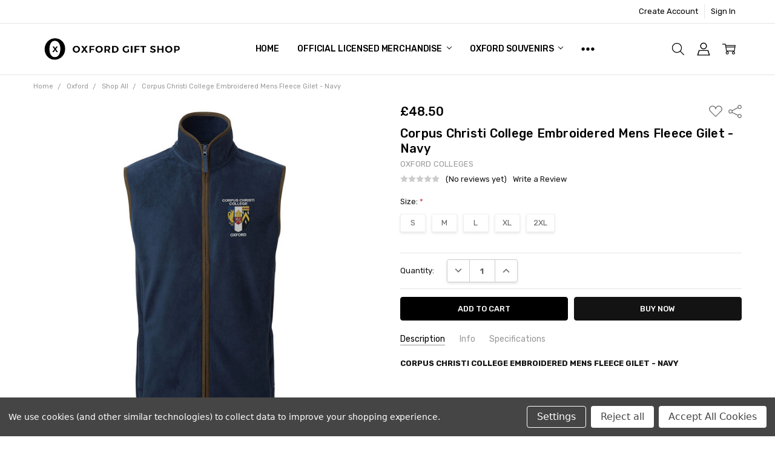

--- FILE ---
content_type: text/html; charset=UTF-8
request_url: https://www.oxfordgiftshop.com/corpus-christi-college-embroidered-mens-fleece-gilet-navy/
body_size: 30156
content:
<!DOCTYPE html>
<html class="no-js" lang="en">
    <head>
        <title>Corpus Christi College Embroidered Mens Fleece Gilet - Navy</title>
        <link rel="dns-prefetch preconnect" href="https://cdn11.bigcommerce.com/s-aa8cap21tu" crossorigin><link rel="dns-prefetch preconnect" href="https://fonts.googleapis.com/" crossorigin><link rel="dns-prefetch preconnect" href="https://fonts.gstatic.com/" crossorigin>
        <meta property="product:price:amount" content="48.5" /><meta property="product:price:currency" content="GBP" /><meta property="og:url" content="https://www.oxfordgiftshop.com/corpus-christi-college-embroidered-mens-fleece-gilet-navy/" /><meta property="og:site_name" content="Oxford Gift Shop" /><meta name="keywords" content="Corpus Christi gilet, Corpus Christi jacket, Corpus Christi schoffel, Mens Corpus Christi gilet schoffel college gilet, schoffel oxford, oxford schoffel, oxford gilet, oxford college giler, oxford gilet jacket, oxford sleeveless jacket"><meta name="description" content="Our Official Oxford University Corpus Christi Mens Gilet Fleece is designed to be warm, versatile and comfortable, to provide year-round wear and practicality both on and off the college campus."><link rel='canonical' href='https://www.oxfordgiftshop.com/corpus-christi-college-embroidered-mens-fleece-gilet-navy/' /><meta name='platform' content='bigcommerce.stencil' /><meta property="og:type" content="product" />
<meta property="og:title" content="Corpus Christi College Embroidered Mens Fleece Gilet - Navy" />
<meta property="og:description" content="Our Official Oxford University Corpus Christi Mens Gilet Fleece is designed to be warm, versatile and comfortable, to provide year-round wear and practicality both on and off the college campus." />
<meta property="og:image" content="https://cdn11.bigcommerce.com/s-aa8cap21tu/products/1789/images/4351/OXC1100W-PR803-NAVY__15319.1634043256.500.750.jpg?c=2" />
<meta property="og:availability" content="instock" />
<meta property="pinterest:richpins" content="enabled" />
        
         

        <link href="https://cdn11.bigcommerce.com/s-aa8cap21tu/product_images/favicon-32x32.png?t=1549988983" rel="shortcut icon">
        <meta name="viewport" content="width=device-width, initial-scale=1, maximum-scale=1">
        <script nonce="">
            // Change document class from no-js to js so we can detect this in css
            document.documentElement.className = document.documentElement.className.replace('no-js', 'js');
        </script>

        <script nonce="">
    function browserSupportsAllFeatures() {
        return window.Promise
            && window.fetch
            && window.URL
            && window.URLSearchParams
            && window.WeakMap
            // object-fit support
            && ('objectFit' in document.documentElement.style);
    }

    function loadScript(src) {
        var js = document.createElement('script');
        js.src = src;
        js.nonce = '';
        js.onerror = function () {
            console.error('Failed to load polyfill script ' + src);
        };
        document.head.appendChild(js);
    }

    if (!browserSupportsAllFeatures()) {
        loadScript('https://cdn11.bigcommerce.com/s-aa8cap21tu/stencil/44892ba0-e341-013d-1447-3a72c8135167/e/ab07f600-79d6-0139-b9d0-4ad7863fee37/dist/theme-bundle.polyfills.js');
    }
</script>        <script nonce="">window.consentManagerTranslations = `{"locale":"en","locales":{"consent_manager.data_collection_warning":"en","consent_manager.accept_all_cookies":"en","consent_manager.gdpr_settings":"en","consent_manager.data_collection_preferences":"en","consent_manager.manage_data_collection_preferences":"en","consent_manager.use_data_by_cookies":"en","consent_manager.data_categories_table":"en","consent_manager.allow":"en","consent_manager.accept":"en","consent_manager.deny":"en","consent_manager.dismiss":"en","consent_manager.reject_all":"en","consent_manager.category":"en","consent_manager.purpose":"en","consent_manager.functional_category":"en","consent_manager.functional_purpose":"en","consent_manager.analytics_category":"en","consent_manager.analytics_purpose":"en","consent_manager.targeting_category":"en","consent_manager.advertising_category":"en","consent_manager.advertising_purpose":"en","consent_manager.essential_category":"en","consent_manager.esential_purpose":"en","consent_manager.yes":"en","consent_manager.no":"en","consent_manager.not_available":"en","consent_manager.cancel":"en","consent_manager.save":"en","consent_manager.back_to_preferences":"en","consent_manager.close_without_changes":"en","consent_manager.unsaved_changes":"en","consent_manager.by_using":"en","consent_manager.agree_on_data_collection":"en","consent_manager.change_preferences":"en","consent_manager.cancel_dialog_title":"en","consent_manager.privacy_policy":"en","consent_manager.allow_category_tracking":"en","consent_manager.disallow_category_tracking":"en"},"translations":{"consent_manager.data_collection_warning":"We use cookies (and other similar technologies) to collect data to improve your shopping experience.","consent_manager.accept_all_cookies":"Accept All Cookies","consent_manager.gdpr_settings":"Settings","consent_manager.data_collection_preferences":"Website Data Collection Preferences","consent_manager.manage_data_collection_preferences":"Manage Website Data Collection Preferences","consent_manager.use_data_by_cookies":" uses data collected by cookies and JavaScript libraries to improve your shopping experience.","consent_manager.data_categories_table":"The table below outlines how we use this data by category. To opt out of a category of data collection, select 'No' and save your preferences.","consent_manager.allow":"Allow","consent_manager.accept":"Accept","consent_manager.deny":"Deny","consent_manager.dismiss":"Dismiss","consent_manager.reject_all":"Reject all","consent_manager.category":"Category","consent_manager.purpose":"Purpose","consent_manager.functional_category":"Functional","consent_manager.functional_purpose":"Enables enhanced functionality, such as videos and live chat. If you do not allow these, then some or all of these functions may not work properly.","consent_manager.analytics_category":"Analytics","consent_manager.analytics_purpose":"Provide statistical information on site usage, e.g., web analytics so we can improve this website over time.","consent_manager.targeting_category":"Targeting","consent_manager.advertising_category":"Advertising","consent_manager.advertising_purpose":"Used to create profiles or personalize content to enhance your shopping experience.","consent_manager.essential_category":"Essential","consent_manager.esential_purpose":"Essential for the site and any requested services to work, but do not perform any additional or secondary function.","consent_manager.yes":"Yes","consent_manager.no":"No","consent_manager.not_available":"N/A","consent_manager.cancel":"Cancel","consent_manager.save":"Save","consent_manager.back_to_preferences":"Back to Preferences","consent_manager.close_without_changes":"You have unsaved changes to your data collection preferences. Are you sure you want to close without saving?","consent_manager.unsaved_changes":"You have unsaved changes","consent_manager.by_using":"By using our website, you're agreeing to our","consent_manager.agree_on_data_collection":"By using our website, you're agreeing to the collection of data as described in our ","consent_manager.change_preferences":"You can change your preferences at any time","consent_manager.cancel_dialog_title":"Are you sure you want to cancel?","consent_manager.privacy_policy":"Privacy Policy","consent_manager.allow_category_tracking":"Allow [CATEGORY_NAME] tracking","consent_manager.disallow_category_tracking":"Disallow [CATEGORY_NAME] tracking"}}`;</script>

        <script nonce="">
            window.lazySizesConfig = window.lazySizesConfig || {};
            window.lazySizesConfig.loadMode = 1;
        </script>
        <script async src="https://cdn11.bigcommerce.com/s-aa8cap21tu/stencil/44892ba0-e341-013d-1447-3a72c8135167/e/ab07f600-79d6-0139-b9d0-4ad7863fee37/dist/theme-bundle.head_async.js" nonce=""></script>

        <link href="https://fonts.googleapis.com/css?family=Rubik:500,400,400i,500i,700,700i%7COpen+Sans:700&display=block" rel="stylesheet">
        <script async src="https://cdn11.bigcommerce.com/s-aa8cap21tu/stencil/44892ba0-e341-013d-1447-3a72c8135167/e/ab07f600-79d6-0139-b9d0-4ad7863fee37/dist/theme-bundle.font.js" nonce=""></script>

            <link data-stencil-stylesheet href="https://cdn11.bigcommerce.com/s-aa8cap21tu/stencil/44892ba0-e341-013d-1447-3a72c8135167/e/ab07f600-79d6-0139-b9d0-4ad7863fee37/css/theme-6550d180-cd29-013e-816b-2282c30e4d5e.css" rel="stylesheet">


         

        <!-- Start Tracking Code for analytics_facebook -->

<script data-bc-cookie-consent="4" type="text/plain">
!function(f,b,e,v,n,t,s){if(f.fbq)return;n=f.fbq=function(){n.callMethod?n.callMethod.apply(n,arguments):n.queue.push(arguments)};if(!f._fbq)f._fbq=n;n.push=n;n.loaded=!0;n.version='2.0';n.queue=[];t=b.createElement(e);t.async=!0;t.src=v;s=b.getElementsByTagName(e)[0];s.parentNode.insertBefore(t,s)}(window,document,'script','https://connect.facebook.net/en_US/fbevents.js');

fbq('set', 'autoConfig', 'false', '622901271730930');
fbq('dataProcessingOptions', []);
fbq('init', '622901271730930', {"external_id":"01fafa29-3f72-4065-a253-d090f7ee597e"});
fbq('set', 'agent', 'bigcommerce', '622901271730930');

function trackEvents() {
    var pathName = window.location.pathname;

    fbq('track', 'PageView', {}, "");

    // Search events start -- only fire if the shopper lands on the /search.php page
    if (pathName.indexOf('/search.php') === 0 && getUrlParameter('search_query')) {
        fbq('track', 'Search', {
            content_type: 'product_group',
            content_ids: [],
            search_string: getUrlParameter('search_query')
        });
    }
    // Search events end

    // Wishlist events start -- only fire if the shopper attempts to add an item to their wishlist
    if (pathName.indexOf('/wishlist.php') === 0 && getUrlParameter('added_product_id')) {
        fbq('track', 'AddToWishlist', {
            content_type: 'product_group',
            content_ids: []
        });
    }
    // Wishlist events end

    // Lead events start -- only fire if the shopper subscribes to newsletter
    if (pathName.indexOf('/subscribe.php') === 0 && getUrlParameter('result') === 'success') {
        fbq('track', 'Lead', {});
    }
    // Lead events end

    // Registration events start -- only fire if the shopper registers an account
    if (pathName.indexOf('/login.php') === 0 && getUrlParameter('action') === 'account_created') {
        fbq('track', 'CompleteRegistration', {}, "");
    }
    // Registration events end

    

    function getUrlParameter(name) {
        var cleanName = name.replace(/[\[]/, '\[').replace(/[\]]/, '\]');
        var regex = new RegExp('[\?&]' + cleanName + '=([^&#]*)');
        var results = regex.exec(window.location.search);
        return results === null ? '' : decodeURIComponent(results[1].replace(/\+/g, ' '));
    }
}

if (window.addEventListener) {
    window.addEventListener("load", trackEvents, false)
}
</script>
<noscript><img height="1" width="1" style="display:none" alt="null" src="https://www.facebook.com/tr?id=622901271730930&ev=PageView&noscript=1&a=plbigcommerce1.2&eid="/></noscript>

<!-- End Tracking Code for analytics_facebook -->

<!-- Start Tracking Code for analytics_googleanalytics -->

<script data-bc-cookie-consent="3" type="text/plain" data-ad-client="ca-pub-5449823704182212" async src="https://pagead2.googlesyndication.com/pagead/js/adsbygoogle.js"></script>

<!-- Global site tag (gtag.js) - Google Analytics -->
<script data-bc-cookie-consent="3" type="text/plain" async src="https://www.googletagmanager.com/gtag/js?id=UA-119545835-1">
</script>
<script data-bc-cookie-consent="3" type="text/plain">
  window.dataLayer = window.dataLayer || [];
  function gtag(){dataLayer.push(arguments);}
  gtag('js', new Date());

  gtag('config', 'UA-119545835-1');
</script>

<!-- End Tracking Code for analytics_googleanalytics -->

<!-- Start Tracking Code for analytics_googleanalytics4 -->

<script data-cfasync="false" src="https://cdn11.bigcommerce.com/shared/js/google_analytics4_bodl_subscribers-358423becf5d870b8b603a81de597c10f6bc7699.js" integrity="sha256-gtOfJ3Avc1pEE/hx6SKj/96cca7JvfqllWA9FTQJyfI=" crossorigin="anonymous"></script>
<script data-cfasync="false">
  (function () {
    window.dataLayer = window.dataLayer || [];

    function gtag(){
        dataLayer.push(arguments);
    }

    function initGA4(event) {
         function setupGtag() {
            function configureGtag() {
                gtag('js', new Date());
                gtag('set', 'developer_id.dMjk3Nj', true);
                gtag('config', 'G-9LBKWCSEQS');
            }

            var script = document.createElement('script');

            script.src = 'https://www.googletagmanager.com/gtag/js?id=G-9LBKWCSEQS';
            script.async = true;
            script.onload = configureGtag;

            document.head.appendChild(script);
        }

        setupGtag();

        if (typeof subscribeOnBodlEvents === 'function') {
            subscribeOnBodlEvents('G-9LBKWCSEQS', true);
        }

        window.removeEventListener(event.type, initGA4);
    }

    gtag('consent', 'default', {"ad_storage":"denied","ad_user_data":"denied","ad_personalization":"denied","analytics_storage":"denied","functionality_storage":"denied"})
            

    var eventName = document.readyState === 'complete' ? 'consentScriptsLoaded' : 'DOMContentLoaded';
    window.addEventListener(eventName, initGA4, false);
  })()
</script>

<!-- End Tracking Code for analytics_googleanalytics4 -->

<!-- Start Tracking Code for analytics_siteverification -->

<script data-ad-client="ca-pub-5449823704182212" async src="https://pagead2.googlesyndication.com/pagead/js/adsbygoogle.js"></script>
<meta name="google-site-verification" content="3a9mVrJY3zROqXTnSv2Xff-PhlH8ep3pietZSd69VGc" />

<script type="text/javascript">
    (function(c,l,a,r,i,t,y){
        c[a]=c[a]||function(){(c[a].q=c[a].q||[]).push(arguments)};
        t=l.createElement(r);t.async=1;t.src="https://www.clarity.ms/tag/"+i;
        y=l.getElementsByTagName(r)[0];y.parentNode.insertBefore(t,y);
    })(window, document, "clarity", "script", "44sh00jy6v");
</script>

<!-- End Tracking Code for analytics_siteverification -->


<script type="text/javascript" src="https://checkout-sdk.bigcommerce.com/v1/loader.js" defer ></script>
<script src="https://www.google.com/recaptcha/api.js" async defer></script>
<script>window.consentManagerStoreConfig = function () { return {"storeName":"Oxford Gift Shop","privacyPolicyUrl":"","writeKey":null,"improvedConsentManagerEnabled":true,"AlwaysIncludeScriptsWithConsentTag":true}; };</script>
<script type="text/javascript" src="https://cdn11.bigcommerce.com/shared/js/bodl-consent-32a446f5a681a22e8af09a4ab8f4e4b6deda6487.js" integrity="sha256-uitfaufFdsW9ELiQEkeOgsYedtr3BuhVvA4WaPhIZZY=" crossorigin="anonymous" defer></script>
<script type="text/javascript" src="https://cdn11.bigcommerce.com/shared/js/storefront/consent-manager-config-3013a89bb0485f417056882e3b5cf19e6588b7ba.js" defer></script>
<script type="text/javascript" src="https://cdn11.bigcommerce.com/shared/js/storefront/consent-manager-08633fe15aba542118c03f6d45457262fa9fac88.js" defer></script>
<script type="text/javascript">
var BCData = {"product_attributes":{"sku":null,"upc":null,"mpn":null,"gtin":null,"weight":null,"base":true,"image":null,"price":{"with_tax":{"formatted":"\u00a348.50","value":48.5,"currency":"GBP"},"tax_label":"VAT"},"stock":null,"instock":true,"stock_message":null,"purchasable":true,"purchasing_message":null,"call_for_price_message":null}};
</script>
<script src='https://ecommplugins-trustboxsettings.trustpilot.com/stores/aa8cap21tu.js?settings=1747147333316' async ></script><script src='https://widget.trustpilot.com/bootstrap/v5/tp.widget.bootstrap.min.js' async ></script>
                <script type="text/javascript">
                    const trustpilot_settings = {
                        page: "product" === "default" ? "landing" : "product",
                        sku: "",
                        name: "Corpus Christi College Embroidered Mens Fleece Gilet - Navy",
                        key: "6rOuJ5LSQctkOTQR",
                        product_id: "1789", // Needed for TrustBoxPreview
                    };
                    const createTrustBoxScript = function() {
                        const trustBoxScript = document.createElement('script');
                        trustBoxScript.async = true;
                        trustBoxScript.src = "https://ecommplugins-scripts.trustpilot.com/v2.1/js/header_bigcommerce.min.js";
                        document.head.appendChild(trustBoxScript);
                    };
                    if (BCData.product_attributes && !BCData.product_attributes.base && "sku" !== 'id') {
                        addEventListener('DOMContentLoaded', () => {
                            const endpoint = "/remote/v1/product-attributes/1789";
                            try {
                                stencilUtils.api.productAttributes.makeRequest(endpoint, "GET", {}, {}, function(err, res) {
                                    trustpilot_settings.sku = res.data["sku"];
                                    createTrustBoxScript();
                                })
                            } catch {
                                fetch(endpoint).then(function(res) {
                                    res.json().then(function(jsonRes) {
                                        trustpilot_settings.sku = jsonRes.data["sku"];
                                        createTrustBoxScript();
                                    });
                                });
                            }
                        });
                    } else {
                        createTrustBoxScript();
                    }
                </script>
            <!-- Global site tag (gtag.js) - Google Analytics -->
<script data-bc-cookie-consent="3" type="text/plain" async src="https://www.googletagmanager.com/gtag/js?id=UA-119545835-1"></script>
<script data-bc-cookie-consent="3" type="text/plain">
  window.dataLayer = window.dataLayer || [];
  function gtag(){dataLayer.push(arguments);}
  gtag('js', new Date());

  gtag('config', 'UA-119545835-1');
</script>
<script data-bc-cookie-consent="3" type="text/plain" async defer src="https://tools.luckyorange.com/core/lo.js?site-id=9f7890ac"></script>
 <script data-cfasync="false" src="https://microapps.bigcommerce.com/bodl-events/1.9.4/index.js" integrity="sha256-Y0tDj1qsyiKBRibKllwV0ZJ1aFlGYaHHGl/oUFoXJ7Y=" nonce="" crossorigin="anonymous"></script>
 <script data-cfasync="false" nonce="">

 (function() {
    function decodeBase64(base64) {
       const text = atob(base64);
       const length = text.length;
       const bytes = new Uint8Array(length);
       for (let i = 0; i < length; i++) {
          bytes[i] = text.charCodeAt(i);
       }
       const decoder = new TextDecoder();
       return decoder.decode(bytes);
    }
    window.bodl = JSON.parse(decodeBase64("[base64]"));
 })()

 </script>

<script nonce="">
(function () {
    var xmlHttp = new XMLHttpRequest();

    xmlHttp.open('POST', 'https://bes.gcp.data.bigcommerce.com/nobot');
    xmlHttp.setRequestHeader('Content-Type', 'application/json');
    xmlHttp.send('{"store_id":"999445615","timezone_offset":"0.0","timestamp":"2026-01-23T09:26:48.02522600Z","visit_id":"ab719c23-a182-4489-a77e-4482c052eb15","channel_id":1}');
})();
</script>

        

        <!-- snippet location htmlhead -->
    </head>
    <body class="navigation-hover page-type-product
        theme-show-outstock-badge
        theme-header-sticky
        navigation-widgets
        ">

        <!-- snippet location header -->
        <svg data-src="https://cdn11.bigcommerce.com/s-aa8cap21tu/stencil/44892ba0-e341-013d-1447-3a72c8135167/e/ab07f600-79d6-0139-b9d0-4ad7863fee37/img/icon-sprite.svg" class="icons-svg-sprite"></svg>
        <!--  -->


        
<header class="header" role="banner" data-stickymenu>
    <!--
    <a class="mobileMenu-toggle" data-mobile-menu-toggle="menu">
        <span class="mobileMenu-toggleIcon">Toggle menu</span>
    </a>
    -->

    <div class="header-top">
        <div class="header-top-container">
            <ul class="header-top-list">
                


                    <li class="header-top-item header-top-item--createAccount">
                        <a class="header-top-action" href="/login.php?action=create_account">Create Account</a>
                    </li>
                    <li class="header-top-item header-top-item--login">
                            <a class="header-top-action" data-collapsible="navUser-more-panel" data-group-collapsible="main">Sign In</a>
                    </li>
            </ul>
        </div>
    </div>

    <div class="header-main">
        <div class="header-main-container header-main-container--left">
                <div class="header-logo header-logo--left">
                    <a href="https://www.oxfordgiftshop.com/">
            <div class="header-logo-image-container">
                <img class="header-logo-image" src="https://cdn11.bigcommerce.com/s-aa8cap21tu/images/stencil/250x50/oxford_gift_shop-logo2_1648732681__97408.original.png" alt="Oxford Gift Shop" title="Oxford Gift Shop">
            </div>
</a>
                </div>

            <div class="navPages-container" id="menu" data-menu>
                <p class="navPages-container-heading"><span class="navPages-container-heading-ellipse">More</span></p>
                <a class="mobile-panel-close" data-mobile-menu-toggle="menu" href="#"><svg><use xlink:href="#icon-close" aria-hidden="true" /></svg></a>
                <nav class="navPages">
    <ul class="navPages-list navPages-list--main" id="navPages-main">
        <li class="navPages-item navPages-item--home">
            <a class="navPages-action" href="https://www.oxfordgiftshop.com/">Home</a>
        </li>
            <li class="navPages-item navPages-item--category">
                <a class="navPages-action has-subMenu" href="https://www.oxfordgiftshop.com/official-licensed-merchandise/" data-collapsible="navPages-311"
        data-collapsible-disabled-breakpoint="large"
        data-collapsible-disabled-state="open"
        data-collapsible-enabled-state="closed"
>
    Official Licensed Merchandise <i class="icon navPages-action-moreIcon" aria-hidden="true"><svg><use xlink:href="#icon-chevron-down" /></svg></i>
</a>
<div class="navPage-subMenu" id="navPages-311" aria-hidden="true" tabindex="-1">
    <div data-content-region="navPages_311_left--global"></div>
    <ul class="navPage-subMenu-list">
        <li class="navPage-subMenu-item">
            <a class="navPage-subMenu-action navPages-action" href="https://www.oxfordgiftshop.com/official-licensed-merchandise/"><span class='navPage--viewAll'>All </span>Official Licensed Merchandise</a>
        </li>
            <li class="navPage-subMenu-item">
                <div data-content-region="navPages_269_top--global"></div>
                    <a
                        class="navPage-subMenu-action navPages-action has-subMenu"
                        href="https://www.oxfordgiftshop.com/mens/"
                        data-collapsible="navPages-269"
                        data-collapsible-disabled-breakpoint="medium"
                        data-collapsible-disabled-state="open"
                        data-collapsible-enabled-state="closed">
                        Mens <i class="icon navPages-action-moreIcon" aria-hidden="true"><svg><use xlink:href="#icon-chevron-down" /></svg></i>
                    </a>
                    <ul class="navPage-childList" id="navPages-269">
                        <li class="navPage-childList-item">
                            <a class="navPage-childList-action navPages-action" href="https://www.oxfordgiftshop.com/official-licensed-merchandise/mens/t-shirts-tops/">T-Shirts &amp; Tops</a>
                        </li>
                        <li class="navPage-childList-item">
                            <a class="navPage-childList-action navPages-action" href="https://www.oxfordgiftshop.com/official-licensed-merchandise/mens/hoodies/">Hoodies</a>
                        </li>
                        <li class="navPage-childList-item">
                            <a class="navPage-childList-action navPages-action" href="https://www.oxfordgiftshop.com/mens/oxford-sweatshirts/">Sweatshirts</a>
                        </li>
                        <li class="navPage-childList-item">
                            <a class="navPage-childList-action navPages-action" href="https://www.oxfordgiftshop.com/official-licensed-merchandise/mens/sports-athleisure/">Sports &amp; Athleisure</a>
                        </li>
                    </ul>
                <div data-content-region="navPages_269_bottom--global"></div>
            </li>
            <li class="navPage-subMenu-item">
                <div data-content-region="navPages_270_top--global"></div>
                    <a
                        class="navPage-subMenu-action navPages-action has-subMenu"
                        href="https://www.oxfordgiftshop.com/official-licensed-merchandise/womens/"
                        data-collapsible="navPages-270"
                        data-collapsible-disabled-breakpoint="medium"
                        data-collapsible-disabled-state="open"
                        data-collapsible-enabled-state="closed">
                        Womens <i class="icon navPages-action-moreIcon" aria-hidden="true"><svg><use xlink:href="#icon-chevron-down" /></svg></i>
                    </a>
                    <ul class="navPage-childList" id="navPages-270">
                        <li class="navPage-childList-item">
                            <a class="navPage-childList-action navPages-action" href="https://www.oxfordgiftshop.com/official-licensed-merchandise/womens/t-shirts-tops/">T-Shirts &amp; Tops</a>
                        </li>
                        <li class="navPage-childList-item">
                            <a class="navPage-childList-action navPages-action" href="https://www.oxfordgiftshop.com/official-licensed-merchandise/womens/hoodies/">Hoodies</a>
                        </li>
                        <li class="navPage-childList-item">
                            <a class="navPage-childList-action navPages-action" href="https://www.oxfordgiftshop.com/official-licensed-merchandise/womens/sweatshirts/">Sweatshirts</a>
                        </li>
                        <li class="navPage-childList-item">
                            <a class="navPage-childList-action navPages-action" href="https://www.oxfordgiftshop.com/official-licensed-merchandise/womens/sports-athleisure/">Sports &amp; Athleisure</a>
                        </li>
                    </ul>
                <div data-content-region="navPages_270_bottom--global"></div>
            </li>
            <li class="navPage-subMenu-item">
                <div data-content-region="navPages_52_top--global"></div>
                    <a class="navPage-subMenu-action navPages-action" href="https://www.oxfordgiftshop.com/official-licensed-merchandise/children-baby/">Children &amp; Baby</a>
                <div data-content-region="navPages_52_bottom--global"></div>
            </li>
            <li class="navPage-subMenu-item">
                <div data-content-region="navPages_320_top--global"></div>
                    <a
                        class="navPage-subMenu-action navPages-action has-subMenu"
                        href="https://www.oxfordgiftshop.com/official-licensed-merchandise/organic-eco/"
                        data-collapsible="navPages-320"
                        data-collapsible-disabled-breakpoint="medium"
                        data-collapsible-disabled-state="open"
                        data-collapsible-enabled-state="closed">
                        Organic &amp; Eco <i class="icon navPages-action-moreIcon" aria-hidden="true"><svg><use xlink:href="#icon-chevron-down" /></svg></i>
                    </a>
                    <ul class="navPage-childList" id="navPages-320">
                        <li class="navPage-childList-item">
                            <a class="navPage-childList-action navPages-action" href="https://www.oxfordgiftshop.com/official-licensed-merchandise/organic-eco/eco-hoodies-sweats/">Eco Hoodies &amp; Sweats</a>
                        </li>
                        <li class="navPage-childList-item">
                            <a class="navPage-childList-action navPages-action" href="https://www.oxfordgiftshop.com/official-licensed-merchandise/organic-eco/eco-t-shirts-tops/">Eco T-shirts &amp; Tops</a>
                        </li>
                    </ul>
                <div data-content-region="navPages_320_bottom--global"></div>
            </li>
            <li class="navPage-subMenu-item">
                <div data-content-region="navPages_53_top--global"></div>
                    <a
                        class="navPage-subMenu-action navPages-action has-subMenu"
                        href="https://www.oxfordgiftshop.com/official-licensed-merchandise/accessories/"
                        data-collapsible="navPages-53"
                        data-collapsible-disabled-breakpoint="medium"
                        data-collapsible-disabled-state="open"
                        data-collapsible-enabled-state="closed">
                        Accessories <i class="icon navPages-action-moreIcon" aria-hidden="true"><svg><use xlink:href="#icon-chevron-down" /></svg></i>
                    </a>
                    <ul class="navPage-childList" id="navPages-53">
                        <li class="navPage-childList-item">
                            <a class="navPage-childList-action navPages-action" href="https://www.oxfordgiftshop.com/official-licensed-merchandise/accessories/bags/">Bags</a>
                        </li>
                        <li class="navPage-childList-item">
                            <a class="navPage-childList-action navPages-action" href="https://www.oxfordgiftshop.com/accessories/collectables/">Collectables</a>
                        </li>
                        <li class="navPage-childList-item">
                            <a class="navPage-childList-action navPages-action" href="https://www.oxfordgiftshop.com/official-licensed-merchandise/accessories/homeware/">Homeware</a>
                        </li>
                        <li class="navPage-childList-item">
                            <a class="navPage-childList-action navPages-action" href="https://www.oxfordgiftshop.com/official-licensed-merchandise/accessories/keyrings/">Keyrings</a>
                        </li>
                        <li class="navPage-childList-item">
                            <a class="navPage-childList-action navPages-action" href="https://www.oxfordgiftshop.com/official-licensed-merchandise/accessories/stationery/">Stationery</a>
                        </li>
                    </ul>
                <div data-content-region="navPages_53_bottom--global"></div>
            </li>
            <li class="navPage-subMenu-item">
                <div data-content-region="navPages_54_top--global"></div>
                    <a class="navPage-subMenu-action navPages-action" href="https://www.oxfordgiftshop.com/official-licensed-merchandise/headwear/">Headwear</a>
                <div data-content-region="navPages_54_bottom--global"></div>
            </li>
    </ul>
    <div data-content-region="navPages_311_right--global"></div>
</div>
            </li>
            <li class="navPages-item navPages-item--category">
                <a class="navPages-action has-subMenu" href="https://www.oxfordgiftshop.com/oxford-souvenirs/" data-collapsible="navPages-312"
        data-collapsible-disabled-breakpoint="large"
        data-collapsible-disabled-state="open"
        data-collapsible-enabled-state="closed"
>
    Oxford Souvenirs <i class="icon navPages-action-moreIcon" aria-hidden="true"><svg><use xlink:href="#icon-chevron-down" /></svg></i>
</a>
<div class="navPage-subMenu" id="navPages-312" aria-hidden="true" tabindex="-1">
    <div data-content-region="navPages_312_left--global"></div>
    <ul class="navPage-subMenu-list">
        <li class="navPage-subMenu-item">
            <a class="navPage-subMenu-action navPages-action" href="https://www.oxfordgiftshop.com/oxford-souvenirs/"><span class='navPage--viewAll'>All </span>Oxford Souvenirs</a>
        </li>
            <li class="navPage-subMenu-item">
                <div data-content-region="navPages_313_top--global"></div>
                    <a class="navPage-subMenu-action navPages-action" href="https://www.oxfordgiftshop.com/oxford-souvenirs/t-shirts-tops/">T-shirts &amp; Tops</a>
                <div data-content-region="navPages_313_bottom--global"></div>
            </li>
            <li class="navPage-subMenu-item">
                <div data-content-region="navPages_314_top--global"></div>
                    <a class="navPage-subMenu-action navPages-action" href="https://www.oxfordgiftshop.com/oxford-souvenirs/hoodies-sweatshirts/">Hoodies &amp; Sweatshirts</a>
                <div data-content-region="navPages_314_bottom--global"></div>
            </li>
            <li class="navPage-subMenu-item">
                <div data-content-region="navPages_317_top--global"></div>
                    <a class="navPage-subMenu-action navPages-action" href="https://www.oxfordgiftshop.com/oxford-souvenirs/children-baby/">Children &amp; Baby</a>
                <div data-content-region="navPages_317_bottom--global"></div>
            </li>
            <li class="navPage-subMenu-item">
                <div data-content-region="navPages_315_top--global"></div>
                    <a class="navPage-subMenu-action navPages-action" href="https://www.oxfordgiftshop.com/oxford-accessories/">Accessories</a>
                <div data-content-region="navPages_315_bottom--global"></div>
            </li>
            <li class="navPage-subMenu-item">
                <div data-content-region="navPages_318_top--global"></div>
                    <a class="navPage-subMenu-action navPages-action" href="https://www.oxfordgiftshop.com/oxford-souvenirs/headwear/">Headwear</a>
                <div data-content-region="navPages_318_bottom--global"></div>
            </li>
    </ul>
    <div data-content-region="navPages_312_right--global"></div>
</div>
            </li>
            <li class="navPages-item navPages-item--category">
                <a class="navPages-action has-subMenu activePage" href="https://www.oxfordgiftshop.com/oxford-colleges-shop/" data-collapsible="navPages-88"
        data-collapsible-disabled-breakpoint="large"
        data-collapsible-disabled-state="open"
        data-collapsible-enabled-state="closed"
>
    Oxford Colleges <i class="icon navPages-action-moreIcon" aria-hidden="true"><svg><use xlink:href="#icon-chevron-down" /></svg></i>
</a>
<div class="navPage-subMenu" id="navPages-88" aria-hidden="true" tabindex="-1">
    <div data-content-region="navPages_88_left--global"></div>
    <ul class="navPage-subMenu-list">
        <li class="navPage-subMenu-item">
            <a class="navPage-subMenu-action navPages-action" href="https://www.oxfordgiftshop.com/oxford-colleges-shop/"><span class='navPage--viewAll'>All </span>Oxford Colleges</a>
        </li>
            <li class="navPage-subMenu-item">
                <div data-content-region="navPages_93_top--global"></div>
                    <a class="navPage-subMenu-action navPages-action" href="https://www.oxfordgiftshop.com/oxford-colleges/all-souls-college/">All Souls College</a>
                <div data-content-region="navPages_93_bottom--global"></div>
            </li>
            <li class="navPage-subMenu-item">
                <div data-content-region="navPages_117_top--global"></div>
                    <a class="navPage-subMenu-action navPages-action" href="https://www.oxfordgiftshop.com/oxford-colleges/balliol-college/">Balliol College</a>
                <div data-content-region="navPages_117_bottom--global"></div>
            </li>
            <li class="navPage-subMenu-item">
                <div data-content-region="navPages_300_top--global"></div>
                    <a class="navPage-subMenu-action navPages-action" href="https://www.oxfordgiftshop.com/oxford-colleges/blackfriars-college/">Blackfriars College</a>
                <div data-content-region="navPages_300_bottom--global"></div>
            </li>
            <li class="navPage-subMenu-item">
                <div data-content-region="navPages_94_top--global"></div>
                    <a class="navPage-subMenu-action navPages-action" href="https://www.oxfordgiftshop.com/oxford-colleges/brasenose-college/">Brasenose College</a>
                <div data-content-region="navPages_94_bottom--global"></div>
            </li>
            <li class="navPage-subMenu-item">
                <div data-content-region="navPages_301_top--global"></div>
                    <a class="navPage-subMenu-action navPages-action" href="https://www.oxfordgiftshop.com/oxford-colleges/campion-hall-college/">Campion Hall College</a>
                <div data-content-region="navPages_301_bottom--global"></div>
            </li>
            <li class="navPage-subMenu-item">
                <div data-content-region="navPages_95_top--global"></div>
                    <a class="navPage-subMenu-action navPages-action" href="https://www.oxfordgiftshop.com/oxford-colleges/christ-church/">Christ Church</a>
                <div data-content-region="navPages_95_bottom--global"></div>
            </li>
            <li class="navPage-subMenu-item">
                <div data-content-region="navPages_96_top--global"></div>
                    <a class="navPage-subMenu-action navPages-action activePage" href="https://www.oxfordgiftshop.com/oxford-colleges/corpus-christi-college/">Corpus Christi College</a>
                <div data-content-region="navPages_96_bottom--global"></div>
            </li>
            <li class="navPage-subMenu-item">
                <div data-content-region="navPages_118_top--global"></div>
                    <a class="navPage-subMenu-action navPages-action" href="https://www.oxfordgiftshop.com/oxford-colleges/exeter-college/">Exeter College</a>
                <div data-content-region="navPages_118_bottom--global"></div>
            </li>
            <li class="navPage-subMenu-item">
                <div data-content-region="navPages_280_top--global"></div>
                    <a class="navPage-subMenu-action navPages-action" href="https://www.oxfordgiftshop.com/oxford-colleges/green-templeton-college/">Green Templeton College</a>
                <div data-content-region="navPages_280_bottom--global"></div>
            </li>
            <li class="navPage-subMenu-item">
                <div data-content-region="navPages_97_top--global"></div>
                    <a class="navPage-subMenu-action navPages-action" href="https://www.oxfordgiftshop.com/oxford-colleges/harris-manchester-college/">Harris Manchester College</a>
                <div data-content-region="navPages_97_bottom--global"></div>
            </li>
            <li class="navPage-subMenu-item">
                <div data-content-region="navPages_296_top--global"></div>
                    <a class="navPage-subMenu-action navPages-action" href="https://www.oxfordgiftshop.com/oxford-colleges/hertford-college/">Hertford College</a>
                <div data-content-region="navPages_296_bottom--global"></div>
            </li>
            <li class="navPage-subMenu-item">
                <div data-content-region="navPages_297_top--global"></div>
                    <a class="navPage-subMenu-action navPages-action" href="https://www.oxfordgiftshop.com/oxford-colleges/jesus-college/">Jesus College</a>
                <div data-content-region="navPages_297_bottom--global"></div>
            </li>
            <li class="navPage-subMenu-item">
                <div data-content-region="navPages_98_top--global"></div>
                    <a class="navPage-subMenu-action navPages-action" href="https://www.oxfordgiftshop.com/oxford-colleges/keble-college/">Keble College</a>
                <div data-content-region="navPages_98_bottom--global"></div>
            </li>
            <li class="navPage-subMenu-item">
                <div data-content-region="navPages_284_top--global"></div>
                    <a class="navPage-subMenu-action navPages-action" href="https://www.oxfordgiftshop.com/oxford-colleges/kellogg-college/">Kellogg College</a>
                <div data-content-region="navPages_284_bottom--global"></div>
            </li>
            <li class="navPage-subMenu-item">
                <div data-content-region="navPages_99_top--global"></div>
                    <a class="navPage-subMenu-action navPages-action" href="https://www.oxfordgiftshop.com/oxford-colleges/lady-margaret-hall/">Lady Margaret Hall </a>
                <div data-content-region="navPages_99_bottom--global"></div>
            </li>
            <li class="navPage-subMenu-item">
                <div data-content-region="navPages_108_top--global"></div>
                    <a class="navPage-subMenu-action navPages-action" href="https://www.oxfordgiftshop.com/oxford-colleges/linacre-college/">Linacre College</a>
                <div data-content-region="navPages_108_bottom--global"></div>
            </li>
            <li class="navPage-subMenu-item">
                <div data-content-region="navPages_109_top--global"></div>
                    <a class="navPage-subMenu-action navPages-action" href="https://www.oxfordgiftshop.com/oxford-colleges/lincoln-college/">Lincoln College</a>
                <div data-content-region="navPages_109_bottom--global"></div>
            </li>
            <li class="navPage-subMenu-item">
                <div data-content-region="navPages_101_top--global"></div>
                    <a class="navPage-subMenu-action navPages-action" href="https://www.oxfordgiftshop.com/oxford-colleges/magdalen-college/">Magdalen College</a>
                <div data-content-region="navPages_101_bottom--global"></div>
            </li>
            <li class="navPage-subMenu-item">
                <div data-content-region="navPages_110_top--global"></div>
                    <a class="navPage-subMenu-action navPages-action" href="https://www.oxfordgiftshop.com/oxford-colleges/mansfield-college/">Mansfield College</a>
                <div data-content-region="navPages_110_bottom--global"></div>
            </li>
            <li class="navPage-subMenu-item">
                <div data-content-region="navPages_111_top--global"></div>
                    <a class="navPage-subMenu-action navPages-action" href="https://www.oxfordgiftshop.com/oxford-colleges/merton-college/">Merton College</a>
                <div data-content-region="navPages_111_bottom--global"></div>
            </li>
            <li class="navPage-subMenu-item">
                <div data-content-region="navPages_112_top--global"></div>
                    <a class="navPage-subMenu-action navPages-action" href="https://www.oxfordgiftshop.com/oxford-colleges/new-college/">New College</a>
                <div data-content-region="navPages_112_bottom--global"></div>
            </li>
            <li class="navPage-subMenu-item">
                <div data-content-region="navPages_285_top--global"></div>
                    <a class="navPage-subMenu-action navPages-action" href="https://www.oxfordgiftshop.com/oxford-colleges/nuffield-college/">Nuffield College</a>
                <div data-content-region="navPages_285_bottom--global"></div>
            </li>
            <li class="navPage-subMenu-item">
                <div data-content-region="navPages_286_top--global"></div>
                    <a class="navPage-subMenu-action navPages-action" href="https://www.oxfordgiftshop.com/oxford-colleges/oriel/">Oriel College</a>
                <div data-content-region="navPages_286_bottom--global"></div>
            </li>
            <li class="navPage-subMenu-item">
                <div data-content-region="navPages_295_top--global"></div>
                    <a class="navPage-subMenu-action navPages-action" href="https://www.oxfordgiftshop.com/oxford-colleges/pembroke-college/">Pembroke College</a>
                <div data-content-region="navPages_295_bottom--global"></div>
            </li>
            <li class="navPage-subMenu-item">
                <div data-content-region="navPages_298_top--global"></div>
                    <a class="navPage-subMenu-action navPages-action" href="https://www.oxfordgiftshop.com/oxford-colleges/regents-park-college/">Regent&#x27;s Park College</a>
                <div data-content-region="navPages_298_bottom--global"></div>
            </li>
            <li class="navPage-subMenu-item">
                <div data-content-region="navPages_289_top--global"></div>
                    <a class="navPage-subMenu-action navPages-action" href="https://www.oxfordgiftshop.com/oxford-colleges/somerville-college/">Somerville College</a>
                <div data-content-region="navPages_289_bottom--global"></div>
            </li>
            <li class="navPage-subMenu-item">
                <div data-content-region="navPages_103_top--global"></div>
                    <a class="navPage-subMenu-action navPages-action" href="https://www.oxfordgiftshop.com/oxford-colleges/st-annes-college/">St Anne&#x27;s College</a>
                <div data-content-region="navPages_103_bottom--global"></div>
            </li>
            <li class="navPage-subMenu-item">
                <div data-content-region="navPages_104_top--global"></div>
                    <a class="navPage-subMenu-action navPages-action" href="https://www.oxfordgiftshop.com/oxford-colleges/st-antonys-college/">St Antony&#x27;s College</a>
                <div data-content-region="navPages_104_bottom--global"></div>
            </li>
            <li class="navPage-subMenu-item">
                <div data-content-region="navPages_299_top--global"></div>
                    <a class="navPage-subMenu-action navPages-action" href="https://www.oxfordgiftshop.com/oxford-colleges/st-benets-hall-college/">St Benet&#x27;s Hall College</a>
                <div data-content-region="navPages_299_bottom--global"></div>
            </li>
            <li class="navPage-subMenu-item">
                <div data-content-region="navPages_89_top--global"></div>
                    <a class="navPage-subMenu-action navPages-action" href="https://www.oxfordgiftshop.com/oxford-colleges/st-catherines-college/">St Catherine&#x27;s College</a>
                <div data-content-region="navPages_89_bottom--global"></div>
            </li>
            <li class="navPage-subMenu-item">
                <div data-content-region="navPages_279_top--global"></div>
                    <a class="navPage-subMenu-action navPages-action" href="https://www.oxfordgiftshop.com/oxford-colleges/st-cross-college/">St Cross College</a>
                <div data-content-region="navPages_279_bottom--global"></div>
            </li>
            <li class="navPage-subMenu-item">
                <div data-content-region="navPages_107_top--global"></div>
                    <a class="navPage-subMenu-action navPages-action" href="https://www.oxfordgiftshop.com/oxford-colleges/st-edmund-hall/">St Edmund Hall</a>
                <div data-content-region="navPages_107_bottom--global"></div>
            </li>
            <li class="navPage-subMenu-item">
                <div data-content-region="navPages_281_top--global"></div>
                    <a class="navPage-subMenu-action navPages-action" href="https://www.oxfordgiftshop.com/oxford-colleges/st-hildas-college/">St Hilda&#x27;s College</a>
                <div data-content-region="navPages_281_bottom--global"></div>
            </li>
            <li class="navPage-subMenu-item">
                <div data-content-region="navPages_282_top--global"></div>
                    <a class="navPage-subMenu-action navPages-action" href="https://www.oxfordgiftshop.com/oxford-colleges/st-hughs-college/">St Hugh&#x27;s College</a>
                <div data-content-region="navPages_282_bottom--global"></div>
            </li>
            <li class="navPage-subMenu-item">
                <div data-content-region="navPages_283_top--global"></div>
                    <a class="navPage-subMenu-action navPages-action" href="https://www.oxfordgiftshop.com/oxford-colleges/st-johns-college/">St John&#x27;s College</a>
                <div data-content-region="navPages_283_bottom--global"></div>
            </li>
            <li class="navPage-subMenu-item">
                <div data-content-region="navPages_287_top--global"></div>
                    <a class="navPage-subMenu-action navPages-action" href="https://www.oxfordgiftshop.com/oxford-colleges/st-peters-college/">St Peter&#x27;s College</a>
                <div data-content-region="navPages_287_bottom--global"></div>
            </li>
            <li class="navPage-subMenu-item">
                <div data-content-region="navPages_302_top--global"></div>
                    <a class="navPage-subMenu-action navPages-action" href="https://www.oxfordgiftshop.com/oxford-colleges/st-stephens-house/">St Stephen&#x27;s House</a>
                <div data-content-region="navPages_302_bottom--global"></div>
            </li>
            <li class="navPage-subMenu-item">
                <div data-content-region="navPages_288_top--global"></div>
                    <a class="navPage-subMenu-action navPages-action" href="https://www.oxfordgiftshop.com/oxford-colleges/the-queens-college/">The Queen&#x27;s College</a>
                <div data-content-region="navPages_288_bottom--global"></div>
            </li>
            <li class="navPage-subMenu-item">
                <div data-content-region="navPages_290_top--global"></div>
                    <a class="navPage-subMenu-action navPages-action" href="https://www.oxfordgiftshop.com/oxford-colleges/trinity-college/">Trinity College</a>
                <div data-content-region="navPages_290_bottom--global"></div>
            </li>
            <li class="navPage-subMenu-item">
                <div data-content-region="navPages_291_top--global"></div>
                    <a class="navPage-subMenu-action navPages-action" href="https://www.oxfordgiftshop.com/oxford-colleges/university-college/">University College</a>
                <div data-content-region="navPages_291_bottom--global"></div>
            </li>
            <li class="navPage-subMenu-item">
                <div data-content-region="navPages_292_top--global"></div>
                    <a class="navPage-subMenu-action navPages-action" href="https://www.oxfordgiftshop.com/oxford-colleges/wadham-college/">Wadham College</a>
                <div data-content-region="navPages_292_bottom--global"></div>
            </li>
            <li class="navPage-subMenu-item">
                <div data-content-region="navPages_293_top--global"></div>
                    <a class="navPage-subMenu-action navPages-action" href="https://www.oxfordgiftshop.com/oxford-colleges/wolfson-college/">Wolfson College</a>
                <div data-content-region="navPages_293_bottom--global"></div>
            </li>
            <li class="navPage-subMenu-item">
                <div data-content-region="navPages_294_top--global"></div>
                    <a class="navPage-subMenu-action navPages-action" href="https://www.oxfordgiftshop.com/oxford-colleges/worcester-college/">Worcester College</a>
                <div data-content-region="navPages_294_bottom--global"></div>
            </li>
            <li class="navPage-subMenu-item">
                <div data-content-region="navPages_303_top--global"></div>
                    <a class="navPage-subMenu-action navPages-action" href="https://www.oxfordgiftshop.com/oxford-colleges/wycliffe-hall-college/">Wycliffe Hall College</a>
                <div data-content-region="navPages_303_bottom--global"></div>
            </li>
    </ul>
    <div data-content-region="navPages_88_right--global"></div>
</div>
            </li>
            <li class="navPages-item navPages-item--category">
                <a class="navPages-action has-subMenu" href="https://www.oxfordgiftshop.com/sale/" data-collapsible="navPages-113"
        data-collapsible-disabled-breakpoint="large"
        data-collapsible-disabled-state="open"
        data-collapsible-enabled-state="closed"
>
    Sale <i class="icon navPages-action-moreIcon" aria-hidden="true"><svg><use xlink:href="#icon-chevron-down" /></svg></i>
</a>
<div class="navPage-subMenu" id="navPages-113" aria-hidden="true" tabindex="-1">
    <div data-content-region="navPages_113_left--global"></div>
    <ul class="navPage-subMenu-list">
        <li class="navPage-subMenu-item">
            <a class="navPage-subMenu-action navPages-action" href="https://www.oxfordgiftshop.com/sale/"><span class='navPage--viewAll'>All </span>Sale</a>
        </li>
            <li class="navPage-subMenu-item">
                <div data-content-region="navPages_332_top--global"></div>
                    <a
                        class="navPage-subMenu-action navPages-action has-subMenu"
                        href="https://www.oxfordgiftshop.com/sale/official-licensed-merchandise/"
                        data-collapsible="navPages-332"
                        data-collapsible-disabled-breakpoint="medium"
                        data-collapsible-disabled-state="open"
                        data-collapsible-enabled-state="closed">
                        Official Licensed Merchandise <i class="icon navPages-action-moreIcon" aria-hidden="true"><svg><use xlink:href="#icon-chevron-down" /></svg></i>
                    </a>
                    <ul class="navPage-childList" id="navPages-332">
                        <li class="navPage-childList-item">
                            <a class="navPage-childList-action navPages-action" href="https://www.oxfordgiftshop.com/sale/official-licensed-merchandise/mens/">Mens</a>
                        </li>
                        <li class="navPage-childList-item">
                            <a class="navPage-childList-action navPages-action" href="https://www.oxfordgiftshop.com/sale/official-licensed-merchandise/womens/">Womens</a>
                        </li>
                        <li class="navPage-childList-item">
                            <a class="navPage-childList-action navPages-action" href="https://www.oxfordgiftshop.com/sale/official-licensed-merchandise/kids/">Kids</a>
                        </li>
                        <li class="navPage-childList-item">
                            <a class="navPage-childList-action navPages-action" href="https://www.oxfordgiftshop.com/sale/official-licensed-merchandise/babywear/">Babywear</a>
                        </li>
                    </ul>
                <div data-content-region="navPages_332_bottom--global"></div>
            </li>
            <li class="navPage-subMenu-item">
                <div data-content-region="navPages_331_top--global"></div>
                    <a
                        class="navPage-subMenu-action navPages-action has-subMenu"
                        href="https://www.oxfordgiftshop.com/sale/oxford-souvenirs/"
                        data-collapsible="navPages-331"
                        data-collapsible-disabled-breakpoint="medium"
                        data-collapsible-disabled-state="open"
                        data-collapsible-enabled-state="closed">
                        Oxford Souvenirs <i class="icon navPages-action-moreIcon" aria-hidden="true"><svg><use xlink:href="#icon-chevron-down" /></svg></i>
                    </a>
                    <ul class="navPage-childList" id="navPages-331">
                        <li class="navPage-childList-item">
                            <a class="navPage-childList-action navPages-action" href="https://www.oxfordgiftshop.com/sale/oxford-souvenirs/mens/">Mens</a>
                        </li>
                        <li class="navPage-childList-item">
                            <a class="navPage-childList-action navPages-action" href="https://www.oxfordgiftshop.com/sale/oxford-souvenirs/womens/">Womens</a>
                        </li>
                        <li class="navPage-childList-item">
                            <a class="navPage-childList-action navPages-action" href="https://www.oxfordgiftshop.com/sale/oxford-souvenirs/kids/">Kids</a>
                        </li>
                        <li class="navPage-childList-item">
                            <a class="navPage-childList-action navPages-action" href="https://www.oxfordgiftshop.com/sale/oxford-souvenirs/babywear/">Babywear</a>
                        </li>
                    </ul>
                <div data-content-region="navPages_331_bottom--global"></div>
            </li>
            <li class="navPage-subMenu-item">
                <div data-content-region="navPages_333_top--global"></div>
                    <a class="navPage-subMenu-action navPages-action" href="https://www.oxfordgiftshop.com/sale/oxford-colleges/">Oxford Colleges</a>
                <div data-content-region="navPages_333_bottom--global"></div>
            </li>
            <li class="navPage-subMenu-item">
                <div data-content-region="navPages_323_top--global"></div>
                    <a class="navPage-subMenu-action navPages-action" href="https://www.oxfordgiftshop.com/sale/sale-accessories/">Sale Accessories</a>
                <div data-content-region="navPages_323_bottom--global"></div>
            </li>
    </ul>
    <div data-content-region="navPages_113_right--global"></div>
</div>
            </li>
            <li class="navPages-item navPages-item-page u-hiddenVisually-desktop">
                    <a class="navPages-action is-root" href="https://www.oxfordgiftshop.com/christmas/">Christmas</a>
            </li>
            <li class="navPages-item navPages-item-page u-hiddenVisually-desktop">
                    <a class="navPages-action is-root" href="https://www.oxfordgiftshop.com/faq/">FAQ</a>
            </li>
            <li class="navPages-item navPages-item-page u-hiddenVisually-desktop">
                    <a class="navPages-action is-root" href="https://www.oxfordgiftshop.com/terms-conditions/">Terms &amp; Conditions</a>
            </li>
            <li class="navPages-item navPages-item-page u-hiddenVisually-desktop">
                    <a class="navPages-action is-root" href="https://www.oxfordgiftshop.com/shipping-returns/">Shipping &amp; Returns</a>
            </li>
            <li class="navPages-item navPages-item-page u-hiddenVisually-desktop">
                    <a class="navPages-action is-root" href="https://www.oxfordgiftshop.com/contact-us/">Contact Us</a>
            </li>
            <li class="navPages-item navPages-item-page u-hiddenVisually-desktop">
                    <a class="navPages-action is-root" href="https://www.oxfordgiftshop.com/blog/">Blog</a>
            </li>
        <li class="navPages-item navPages-item--dropdown-toggle u-hiddenVisually">
            <a class="navPages-action" data-dropdown="navPages-dropdown" href="#" title="Show All"><i class="icon" aria-hidden="true"><svg><use xmlns:xlink="http://www.w3.org/1999/xlink" xlink:href="#icon-more"></use></svg></i></a>
        </li>
    </ul>
    <ul class="navPages-list navPages-list--user">
            <li class="navPages-item">
                <a class="navPages-action" href="/giftcertificates.php">Gift Certificates</a>
            </li>
            <li class="navPages-item">
                    <ul class="socialLinks socialLinks--alt socialLinks--colors">
        <li class="socialLinks-item">
            <a class="icon icon--facebook"
            href="https://www.facebook.com/oxfordgiftshopuk/"
            target="_blank"
            rel="noopener"
            title="Facebook"
            >
                <span class="aria-description--hidden">Facebook</span>
                <svg>
                    <use href="#icon-facebook"/>
                </svg>
            </a>
        </li>
        <li class="socialLinks-item">
            <a class="icon icon--instagram"
            href="https://www.instagram.com/oxfordgiftshop/"
            target="_blank"
            rel="noopener"
            title="Instagram"
            >
                <span class="aria-description--hidden">Instagram</span>
                <svg>
                    <use href="#icon-instagram"/>
                </svg>
            </a>
        </li>
        <li class="socialLinks-item">
            <a class="icon icon--x"
            href="https://twitter.com/oxfordgiftshop"
            target="_blank"
            rel="noopener"
            title="X"
            >
                <span class="aria-description--hidden">X</span>
                <svg>
                    <use href="#icon-x"/>
                </svg>
            </a>
        </li>
    </ul>
            </li>
    </ul>

    <ul class="navPages-list navPages-list--dropdown" id="navPages-dropdown" data-dropdown-content></ul>
</nav>
            </div>

            <nav class="navUser navUser--alt">
</nav>

<nav class="navUser">
    <ul class="navUser-section">



        <li class="navUser-item navUser-item--search">
            <a class="navUser-action navUser-action--quickSearch" href="#" data-search="quickSearch" aria-controls="quickSearch" aria-expanded="false">
                <i class="navUser-item-icon"><svg><use xlink:href="#icon-search" /></svg></i>
                <span class="navUser-item-searchLabel">Search</span>
            </a>
        </li>

        <li class="navUser-item navUser-item--compare">
            <a class="navUser-action navUser-action--compare" href="/compare" data-compare-nav>
                <i class="navUser-item-icon"><svg><use xlink:href="#icon-compare" /></svg></i>
                <span class="navUser-item-compareLabel">Compare</span>
                <span class="countPill countPill--positive"></span></a>
        </li>

            <li class="navUser-item navUser-item--more">
                <a class="navUser-action navUser-action--more" href="#" id="navUser-more-toggle" data-collapsible="navUser-more-panel" data-group-collapsible="main">
                    <i class="navUser-item-icon"><svg><use xlink:href="#icon-account" /></svg></i>
                    <span class="navUser-item-moreLabel">More</span>
                </a>
            </li>

        <li class="navUser-item navUser-item--cart">
            <a
                class="navUser-action"
                data-cart-preview
                data-dropdown="cart-preview-dropdown"
                data-options="align:right"
                href="/cart.php">
                <i class="navUser-item-icon"><svg><use xlink:href="#icon-cart" /></svg></i>
                <span class="navUser-item-cartLabel">Cart</span>
                <span class="countPill cart-quantity"></span>
            </a>

            <div class="dropdown-menu" id="cart-preview-dropdown" data-dropdown-content aria-hidden="true"></div>
        </li>
    </ul>
</nav>
        </div>
    </div>
</header>

<div class="bottomBar">
    <ul class="bottomBar-list">
        <li class="bottomBar-item">
            <a class="bottomBar-action bottomBar-action--home" href="/">
                <i class="bottomBar-item-icon"><svg><use xlink:href="#icon-home" /></svg></i>
                <span class="bottomBar-item-label">Home</span>
            </a>
        </li>
        <li class="bottomBar-item">
            <a class="bottomBar-action bottomBar-action--store"
                data-collapsible="navCatalog-panel"
                data-collapsible-disabled-breakpoint="medium"
                data-collapsible-disabled-state="closed"
                data-group-collapsible="main">
                <i class="bottomBar-item-icon"><svg><use xlink:href="#icon-catalog" /></svg></i>
                <span class="bottomBar-item-label">Categories</span>
            </a>
        </li>
        <li class="bottomBar-item">
            <a class="bottomBar-action bottomBar-action--account" id="navUser-more-toggle2" data-collapsible="navUser-more-panel" data-group-collapsible="main">
                <i class="bottomBar-item-icon"><svg><use xlink:href="#icon-account" /></svg></i>
                <span class="bottomBar-item-label">Account</span>
            </a>
        </li>
        <li class="bottomBar-item">
            <a class="bottomBar-action bottomBar-action--contact"
                data-collapsible="bottomBar-contactPanel"
                data-collapsible-disabled-breakpoint="medium"
                data-collapsible-disabled-state="closed"
                data-group-collapsible="main">
                <i class="bottomBar-item-icon"><svg><use xlink:href="#icon-location" /></svg></i>
                <span class="bottomBar-item-label">Contact</span>
            </a>
            <div class="bottomBar-contactPanel" id="bottomBar-contactPanel">
                <ul>
                </ul>
            </div>
        </li>
        <li class="bottomBar-item">
            <a class="bottomBar-action bottomBar-action--menu" data-mobile-menu-toggle="menu">
                <i class="bottomBar-item-icon"><svg><use xlink:href="#icon-more" /></svg></i>
                <span class="bottomBar-item-label">More</span>
            </a>
        </li>
    </ul>
</div>

<div class="dropdown dropdown--quickSearch" id="quickSearch" aria-hidden="true" tabindex="-1" data-prevent-quick-search-close>
    <!-- snippet location forms_search -->
<a class="modal-close mobileOnly" aria-label="Close" data-drop-down-close role="button">
    <span aria-hidden="true">&#215;</span>
</a>
<form class="form" action="/search.php">
    <fieldset class="form-fieldset">
        <div class="form-field">
            <label class="is-srOnly" for="search_query">Search</label>
            <input class="form-input" data-search-quick name="search_query" id="search_query" data-error-message="Search field cannot be empty." placeholder="Search the store" autocomplete="off"
                >
        </div>
    </fieldset>
</form>
<div class="container">
    <section class="quickSearchResults" data-bind="html: results"></section>
</div>
</div>

<div data-content-region="header_bottom--global"><div data-layout-id="923857f6-1136-4010-a01c-19f59bd6b0f9">       <div data-sub-layout-container="d7386799-0f59-4ba4-aa28-1b1c1a5d8787" data-layout-name="Layout">
    <style data-container-styling="d7386799-0f59-4ba4-aa28-1b1c1a5d8787">
        [data-sub-layout-container="d7386799-0f59-4ba4-aa28-1b1c1a5d8787"] {
            box-sizing: border-box;
            display: flex;
            flex-wrap: wrap;
            z-index: 0;
            position: relative;
            height: ;
            padding-top: 0px;
            padding-right: 0px;
            padding-bottom: 0px;
            padding-left: 0px;
            margin-top: 0px;
            margin-right: 0px;
            margin-bottom: 0px;
            margin-left: 0px;
            border-width: 0px;
            border-style: solid;
            border-color: #333333;
        }

        [data-sub-layout-container="d7386799-0f59-4ba4-aa28-1b1c1a5d8787"]:after {
            display: block;
            position: absolute;
            top: 0;
            left: 0;
            bottom: 0;
            right: 0;
            background-size: cover;
            z-index: auto;
        }
    </style>

    <div data-sub-layout="a34927c7-a8ac-4e08-80d8-de1ca034e97f">
        <style data-column-styling="a34927c7-a8ac-4e08-80d8-de1ca034e97f">
            [data-sub-layout="a34927c7-a8ac-4e08-80d8-de1ca034e97f"] {
                display: flex;
                flex-direction: column;
                box-sizing: border-box;
                flex-basis: 100%;
                max-width: 100%;
                z-index: 0;
                position: relative;
                height: ;
                padding-top: 0px;
                padding-right: 10.5px;
                padding-bottom: 0px;
                padding-left: 10.5px;
                margin-top: 0px;
                margin-right: 0px;
                margin-bottom: 0px;
                margin-left: 0px;
                border-width: 0px;
                border-style: solid;
                border-color: #333333;
                justify-content: center;
            }
            [data-sub-layout="a34927c7-a8ac-4e08-80d8-de1ca034e97f"]:after {
                display: block;
                position: absolute;
                top: 0;
                left: 0;
                bottom: 0;
                right: 0;
                background-size: cover;
                z-index: auto;
            }
            @media only screen and (max-width: 700px) {
                [data-sub-layout="a34927c7-a8ac-4e08-80d8-de1ca034e97f"] {
                    flex-basis: 100%;
                    max-width: 100%;
                }
            }
        </style>
    </div>
</div>

       <div data-sub-layout-container="40ef5d54-064a-40e9-a976-ab129302142b" data-layout-name="Layout">
    <style data-container-styling="40ef5d54-064a-40e9-a976-ab129302142b">
        [data-sub-layout-container="40ef5d54-064a-40e9-a976-ab129302142b"] {
            box-sizing: border-box;
            display: flex;
            flex-wrap: wrap;
            z-index: 0;
            position: relative;
            height: ;
            padding-top: 0px;
            padding-right: 0px;
            padding-bottom: 0px;
            padding-left: 0px;
            margin-top: 0px;
            margin-right: 0px;
            margin-bottom: 0px;
            margin-left: 0px;
            border-width: 0px;
            border-style: solid;
            border-color: #333333;
        }

        [data-sub-layout-container="40ef5d54-064a-40e9-a976-ab129302142b"]:after {
            display: block;
            position: absolute;
            top: 0;
            left: 0;
            bottom: 0;
            right: 0;
            background-size: cover;
            z-index: auto;
        }
    </style>

    <div data-sub-layout="33f4235a-4981-4cd7-bc7e-52c883b8ad99">
        <style data-column-styling="33f4235a-4981-4cd7-bc7e-52c883b8ad99">
            [data-sub-layout="33f4235a-4981-4cd7-bc7e-52c883b8ad99"] {
                display: flex;
                flex-direction: column;
                box-sizing: border-box;
                flex-basis: 100%;
                max-width: 100%;
                z-index: 0;
                position: relative;
                height: ;
                padding-top: 0px;
                padding-right: 10.5px;
                padding-bottom: 0px;
                padding-left: 10.5px;
                margin-top: 0px;
                margin-right: 0px;
                margin-bottom: 0px;
                margin-left: 0px;
                border-width: 0px;
                border-style: solid;
                border-color: #333333;
                justify-content: center;
            }
            [data-sub-layout="33f4235a-4981-4cd7-bc7e-52c883b8ad99"]:after {
                display: block;
                position: absolute;
                top: 0;
                left: 0;
                bottom: 0;
                right: 0;
                background-size: cover;
                z-index: auto;
            }
            @media only screen and (max-width: 700px) {
                [data-sub-layout="33f4235a-4981-4cd7-bc7e-52c883b8ad99"] {
                    flex-basis: 100%;
                    max-width: 100%;
                }
            }
        </style>
    </div>
</div>

       <div data-sub-layout-container="4f50000f-a14c-4eca-a00f-8a0e06bc7552" data-layout-name="Layout">
    <style data-container-styling="4f50000f-a14c-4eca-a00f-8a0e06bc7552">
        [data-sub-layout-container="4f50000f-a14c-4eca-a00f-8a0e06bc7552"] {
            box-sizing: border-box;
            display: flex;
            flex-wrap: wrap;
            z-index: 0;
            position: relative;
            height: ;
            padding-top: 0px;
            padding-right: 0px;
            padding-bottom: 0px;
            padding-left: 0px;
            margin-top: 0px;
            margin-right: 0px;
            margin-bottom: 0px;
            margin-left: 0px;
            border-width: 0px;
            border-style: solid;
            border-color: #333333;
        }

        [data-sub-layout-container="4f50000f-a14c-4eca-a00f-8a0e06bc7552"]:after {
            display: block;
            position: absolute;
            top: 0;
            left: 0;
            bottom: 0;
            right: 0;
            background-size: cover;
            z-index: auto;
        }
    </style>

    <div data-sub-layout="6391e15c-04a0-4e54-b11c-23d17662bef4">
        <style data-column-styling="6391e15c-04a0-4e54-b11c-23d17662bef4">
            [data-sub-layout="6391e15c-04a0-4e54-b11c-23d17662bef4"] {
                display: flex;
                flex-direction: column;
                box-sizing: border-box;
                flex-basis: 100%;
                max-width: 100%;
                z-index: 0;
                position: relative;
                height: ;
                padding-top: 0px;
                padding-right: 10.5px;
                padding-bottom: 0px;
                padding-left: 10.5px;
                margin-top: 0px;
                margin-right: 0px;
                margin-bottom: 0px;
                margin-left: 0px;
                border-width: 0px;
                border-style: solid;
                border-color: #333333;
                justify-content: center;
            }
            [data-sub-layout="6391e15c-04a0-4e54-b11c-23d17662bef4"]:after {
                display: block;
                position: absolute;
                top: 0;
                left: 0;
                bottom: 0;
                right: 0;
                background-size: cover;
                z-index: auto;
            }
            @media only screen and (max-width: 700px) {
                [data-sub-layout="6391e15c-04a0-4e54-b11c-23d17662bef4"] {
                    flex-basis: 100%;
                    max-width: 100%;
                }
            }
        </style>
    </div>
</div>

</div></div>
<div data-content-region="header_bottom"></div>
        <div class="body" data-currency-code="GBP">
     
        <div id="productpage-banner-top">
    </div>

    <div class="container">
        
    <ul class="breadcrumbs" itemscope itemtype="https://schema.org/BreadcrumbList">
            <li class="breadcrumb " itemprop="itemListElement" itemscope itemtype="https://schema.org/ListItem">
                <a data-instantload href="https://www.oxfordgiftshop.com/" class="breadcrumb-label" itemprop="item">
                    <span itemprop="name">Home</span>
                    <meta itemprop="position" content="0" />
                </a>
            </li>
            <li class="breadcrumb " itemprop="itemListElement" itemscope itemtype="https://schema.org/ListItem">
                <a data-instantload href="https://www.oxfordgiftshop.com/oxford/" class="breadcrumb-label" itemprop="item">
                    <span itemprop="name">Oxford</span>
                    <meta itemprop="position" content="1" />
                </a>
            </li>
            <li class="breadcrumb " itemprop="itemListElement" itemscope itemtype="https://schema.org/ListItem">
                <a data-instantload href="https://www.oxfordgiftshop.com/oxford/shop-all/" class="breadcrumb-label" itemprop="item">
                    <span itemprop="name">Shop All</span>
                    <meta itemprop="position" content="2" />
                </a>
            </li>
            <li class="breadcrumb is-active" itemprop="itemListElement" itemscope itemtype="https://schema.org/ListItem">
                <a data-instantload href="https://www.oxfordgiftshop.com/corpus-christi-college-embroidered-mens-fleece-gilet-navy/" class="breadcrumb-label" itemprop="item">
                    <span itemprop="name">Corpus Christi College Embroidered Mens Fleece Gilet - Navy</span>
                    <meta itemprop="position" content="3" />
                </a>
            </li>
</ul>


    <div class="productView-container">
        <div itemscope itemtype="https://schema.org/Product">
                
            
            

<div class="productView" >
<div data-also-bought-parent-scope data-product class="productView-outerAlsoBought">

    <section class="productView-details">

        
        <div class="productView-priceShareWrapper">
            <div class="productView-price">
                            
        <div class="price-section-group price-section-group--withTax">
            <!-- Sale price with Tax -->
            <div class="price-section price-section--withTax price-section--main" itemprop="offers" itemscope itemtype="https://schema.org/Offer">
                <span class="price-label" >
                    
                </span>
                <span class="price-now-label" style="display: none;">
                    
                </span>
                <span data-product-price-with-tax class="price price--withTax price--main">£48.50</span>
                    <meta itemprop="url" content="https://www.oxfordgiftshop.com/corpus-christi-college-embroidered-mens-fleece-gilet-navy/">
                    <meta itemprop="availability" itemtype="https://schema.org/ItemAvailability"
                        content="https://schema.org/InStock">
                    <meta itemprop="itemCondition" itemtype="https://schema.org/OfferItemCondition" content="https://schema.org/NewCondition">
                    <meta itemprop="price" content="48.50">
                    <meta itemprop="priceCurrency" content="GBP">
                    <meta itemprop="priceValidUntil" content='2027-01-23'>
                    <div itemprop="priceSpecification" itemscope itemtype="https://schema.org/PriceSpecification">
                        <meta itemprop="price" content="48.50">
                        <meta itemprop="priceCurrency" content="GBP">
                        <meta itemprop="valueAddedTaxIncluded" content="true">
                    </div>
            </div>
            <!-- Non-sale price with Tax -->
            <div class="price-section price-section--withTax non-sale-price--withTax" style="display: none;">
                <span class="price-was-label"></span>
                <span data-product-non-sale-price-with-tax class="price price--non-sale">
                    
                </span>
            </div>
            <!-- Retail price with Tax -->
            <div class="price-section price-section--withTax rrp-price--withTax" style="display: none;">
                MSRP:
                <span data-product-rrp-with-tax class="price price--rrp">
                    
                </span>
            </div>
        </div>
             <div class="price-section price-section--saving price" style="display: none;">
                    <span class="price">You save</span>
                    <span data-product-price-saved class="price price--saving">
                        
                    </span>
                    <span class="price"> </span>
             </div>
                </div>

            <div class="productView-otherButtons">
                <div class="productView-wishlist">
                    <form action="/wishlist.php?action=add&amp;product_id=1789" class="form form-wishlist form-action" data-wishlist-add method="post">
    <a aria-controls="wishlist-dropdown-1789" aria-expanded="false" class="button dropdown-menu-button" data-dropdown="wishlist-dropdown-1789">
        <span class="is-srOnly">Add to Wish List</span>
        <i class="icon" aria-hidden="true"><svg><use xlink:href="#icon-heart" /></svg></i>
    </a>
    <ul aria-hidden="true" class="dropdown-menu wishlist-dropdown" data-dropdown-content id="wishlist-dropdown-1789" tabindex="-1">
        
        <li>
            <input class="button" type="submit" value="Add to My Wish List">
        </li>
        <li>
            <a data-wishlist class="button" href="/wishlist.php?action=addwishlist&product_id=1789">Create New Wish List</a>
        </li>
    </ul>
</form>
                </div>
                <div class="productView-share">
                    <a class="productView-share-toggle" href="#" data-dropdown="productView-share-dropdown-1789">
                        <span class="is-srOnly">Share</span>
                        <i class="icon" aria-hidden="true"><svg><use xlink:href="#icon-share" /></svg></i>
                    </a>
                    <div class="productView-share-dropdown" data-dropdown-content id="productView-share-dropdown-1789">
                        


<div class="addthis_toolbox">
        <ul class="socialLinks socialLinks--colors">
                <li class="socialLinks-item socialLinks-item--facebook">
                    <a class="socialLinks__link icon icon--facebook"
                    title="Facebook"
                    href="https://facebook.com/sharer/sharer.php?u=https%3A%2F%2Fwww.oxfordgiftshop.com%2Fcorpus-christi-college-embroidered-mens-fleece-gilet-navy%2F"
                    target="_blank"
                    rel="noopener"
                    
                    >
                        <span class="aria-description--hidden">Facebook</span>
                        <svg>
                            <use xlink:href="#icon-facebook"/>
                        </svg>
                    </a>
                </li>
                <li class="socialLinks-item socialLinks-item--email">
                    <a class="socialLinks__link icon icon--email"
                    title="Email"
                    href="mailto:?subject=Corpus%20Christi%20College%20Embroidered%20Mens%20Fleece%20Gilet%20-%20Navy&amp;body=https%3A%2F%2Fwww.oxfordgiftshop.com%2Fcorpus-christi-college-embroidered-mens-fleece-gilet-navy%2F"
                    target="_self"
                    rel="noopener"
                    
                    >
                        <span class="aria-description--hidden">Email</span>
                        <svg>
                            <use xlink:href="#icon-envelope"/>
                        </svg>
                    </a>
                </li>
                <li class="socialLinks-item socialLinks-item--print">
                    <a class="socialLinks__link icon icon--print"
                    title="Print"
                    onclick="window.print();return false;"
                    
                    >
                        <span class="aria-description--hidden">Print</span>
                        <svg>
                            <use xlink:href="#icon-print"/>
                        </svg>
                    </a>
                </li>
                <li class="socialLinks-item socialLinks-item--twitter">
                    <a class="socialLinks__link icon icon--x"
                    href="https://x.com/intent/tweet/?text=Corpus%20Christi%20College%20Embroidered%20Mens%20Fleece%20Gilet%20-%20Navy&amp;url=https%3A%2F%2Fwww.oxfordgiftshop.com%2Fcorpus-christi-college-embroidered-mens-fleece-gilet-navy%2F"
                    target="_blank"
                    rel="noopener"
                    title="X"
                    
                    >
                        <span class="aria-description--hidden">X</span>
                        <svg>
                            <use href="#icon-x"/>
                        </svg>
                    </a>
                </li>
                <li class="socialLinks-item socialLinks-item--pinterest">
                    <a class="socialLinks__link icon icon--pinterest"
                    title="Pinterest"
                    href="https://pinterest.com/pin/create/button/?url=https%3A%2F%2Fwww.oxfordgiftshop.com%2Fcorpus-christi-college-embroidered-mens-fleece-gilet-navy%2F&amp;description=Corpus%20Christi%20College%20Embroidered%20Mens%20Fleece%20Gilet%20-%20Navy"
                    target="_blank"
                    rel="noopener"
                    
                    >
                        <span class="aria-description--hidden">Pinterest</span>
                        <svg>
                            <use xlink:href="#icon-pinterest"/>
                        </svg>
                    </a>
                                    </li>
        </ul>
</div>
                    </div>
                </div>
            </div>
        </div>
        <div data-content-region="product_below_price--global"></div>
        <div data-content-region="product_below_price"></div>

        <h1 class="productView-title" itemprop="name">Corpus Christi College Embroidered Mens Fleece Gilet - Navy</h1>

        <h5 class="productView-brand" itemprop="brand" itemscope itemtype="https://schema.org/Brand">
            <a href="https://www.oxfordgiftshop.com/brands/Oxford-Colleges.html" itemprop="url"><span itemprop="name">Oxford Colleges</span></a>
        </h5>

        <section class="productView-banner productView-banner--5" id="chiara-productpage-banner5"></section>




        <div class="productView-rating">
                        <span class="icon icon--ratingEmpty">
            <svg>
                <use xlink:href="#icon-star" />
            </svg>
        </span>
        <span class="icon icon--ratingEmpty">
            <svg>
                <use xlink:href="#icon-star" />
            </svg>
        </span>
        <span class="icon icon--ratingEmpty">
            <svg>
                <use xlink:href="#icon-star" />
            </svg>
        </span>
        <span class="icon icon--ratingEmpty">
            <svg>
                <use xlink:href="#icon-star" />
            </svg>
        </span>
        <span class="icon icon--ratingEmpty">
            <svg>
                <use xlink:href="#icon-star" />
            </svg>
        </span>
<!-- snippet location product_rating -->
                <span class="productView-reviewLink">
                        (No reviews yet)
                </span>
                <span class="productView-reviewLink">
                    <a href="https://www.oxfordgiftshop.com/corpus-christi-college-embroidered-mens-fleece-gilet-navy/"
                        data-reveal-id="modal-review-form">
                        Write a Review
                    </a>
                </span>
                <div id="modal-review-form" class="modal" data-reveal>
    
    
    
    
    <div class="modal-header">
        <h2 class="modal-header-title">Write a Review</h2>
        <a href="#" class="modal-close" aria-label="Close" role="button">
            <span aria-hidden="true">&#215;</span>
        </a>
    </div>
    <div class="modal-body">
        <div class="writeReview-productDetails">
            <div class="writeReview-productImage-container">
                <img class="lazyload" data-sizes="auto" src="https://cdn11.bigcommerce.com/s-aa8cap21tu/stencil/44892ba0-e341-013d-1447-3a72c8135167/e/ab07f600-79d6-0139-b9d0-4ad7863fee37/img/loading.svg" data-src="https://cdn11.bigcommerce.com/s-aa8cap21tu/images/stencil/728x728/products/1789/4351/OXC1100W-PR803-NAVY__15319.1634043256.jpg?c=2" alt="Corpus Christi College Embroidered Mens Fleece Gilet - Navy">
            </div>
            <h6 class="product-brand">Oxford Colleges</h6>
            <h5 class="product-title">Corpus Christi College Embroidered Mens Fleece Gilet - Navy</h5>
        </div>
        <form class="form writeReview-form" action="/postreview.php" method="post">
            <fieldset class="form-fieldset">
                <div class="form-field">
                    <label class="form-label" for="rating-rate">Rating
                        <small>*</small>
                    </label>
                    <!-- Stars -->
                    <!-- TODO: Review Stars need to be componentised, both for display and input -->
                    <select id="rating-rate" class="form-select" name="revrating">
                        <option value="">Select Rating</option>
                                <option value="1">1 star (worst)</option>
                                <option value="2">2 stars</option>
                                <option value="3">3 stars (average)</option>
                                <option value="4">4 stars</option>
                                <option value="5">5 stars (best)</option>
                    </select>
                </div>

                <!-- Name -->
                    <div class="form-field" id="revfromname" data-validation="" >
    <label class="form-label" for="revfromname_input">Name
        
    </label>
    <input type="text" id="revfromname_input" data-label="Name" name="revfromname"   class="form-input" aria-required="" >
</div>

                    <!-- Email -->
                        <div class="form-field" id="email" data-validation="" >
    <label class="form-label" for="email_input">Email
        <small>*</small>
    </label>
    <input type="text" id="email_input" data-label="Email" name="email"   class="form-input" aria-required="false" >
</div>

                <!-- Review Subject -->
                <div class="form-field" id="revtitle" data-validation="" >
    <label class="form-label" for="revtitle_input">Review Subject
        <small>*</small>
    </label>
    <input type="text" id="revtitle_input" data-label="Review Subject" name="revtitle"   class="form-input" aria-required="true" >
</div>

                <!-- Comments -->
                <div class="form-field" id="revtext" data-validation="">
    <label class="form-label" for="revtext_input">Comments
            <small>*</small>
    </label>
    <textarea name="revtext" id="revtext_input" data-label="Comments" rows="" aria-required="true" class="form-input" ></textarea>
</div>

                <div class="g-recaptcha" data-sitekey="6LcjX0sbAAAAACp92-MNpx66FT4pbIWh-FTDmkkz"></div><br/>

                <div class="form-field">
                    <input type="submit" class="button button--primary"
                           value="Submit Review">
                </div>
                <input type="hidden" name="product_id" value="1789">
                <input type="hidden" name="action" value="post_review">
                
            </fieldset>
        </form>
    </div>
</div>

            <!-- snippet location product_details -->
        </div>

        
        
    </section>

    <section class="productView-images productView-images--bottom" data-image-gallery>
                <meta itemprop="image" content="https://cdn11.bigcommerce.com/s-aa8cap21tu/images/stencil/1280x1280/products/1789/4351/OXC1100W-PR803-NAVY__15319.1634043256.jpg?c=2?imbypass=on" />
        <ul class="productView-imageCarousel-main" id="productView-imageCarousel-main-1789" data-image-gallery-main data-lightbox-type="photoswipe">
                <li class="productView-imageCarousel-main-item slick-current">
                    <a href="https://cdn11.bigcommerce.com/s-aa8cap21tu/images/stencil/1280x1280/products/1789/4351/OXC1100W-PR803-NAVY__15319.1634043256.jpg?c=2?imbypass=on" data-zoom-image="https://cdn11.bigcommerce.com/s-aa8cap21tu/images/stencil/1280x1280/products/1789/4351/OXC1100W-PR803-NAVY__15319.1634043256.jpg?c=2?imbypass=on" data-sizes="1280x1280">
                        <span class="productView-imageCarousel-main-item-img-container">
                            <img class=" lazyload"
        src="https://cdn11.bigcommerce.com/s-aa8cap21tu/images/stencil/728x728/products/1789/4351/OXC1100W-PR803-NAVY__15319.1634043256.jpg?c=2"
        srcset="https://cdn11.bigcommerce.com/s-aa8cap21tu/images/stencil/728x728/products/1789/4351/OXC1100W-PR803-NAVY__15319.1634043256.jpg?c=2"
        data-srcset="https://cdn11.bigcommerce.com/s-aa8cap21tu/images/stencil/80w/products/1789/4351/OXC1100W-PR803-NAVY__15319.1634043256.jpg?c=2 80w, https://cdn11.bigcommerce.com/s-aa8cap21tu/images/stencil/160w/products/1789/4351/OXC1100W-PR803-NAVY__15319.1634043256.jpg?c=2 160w, https://cdn11.bigcommerce.com/s-aa8cap21tu/images/stencil/320w/products/1789/4351/OXC1100W-PR803-NAVY__15319.1634043256.jpg?c=2 320w, https://cdn11.bigcommerce.com/s-aa8cap21tu/images/stencil/640w/products/1789/4351/OXC1100W-PR803-NAVY__15319.1634043256.jpg?c=2 640w, https://cdn11.bigcommerce.com/s-aa8cap21tu/images/stencil/960w/products/1789/4351/OXC1100W-PR803-NAVY__15319.1634043256.jpg?c=2 960w, https://cdn11.bigcommerce.com/s-aa8cap21tu/images/stencil/1280w/products/1789/4351/OXC1100W-PR803-NAVY__15319.1634043256.jpg?c=2 1280w, https://cdn11.bigcommerce.com/s-aa8cap21tu/images/stencil/1920w/products/1789/4351/OXC1100W-PR803-NAVY__15319.1634043256.jpg?c=2 1920w, https://cdn11.bigcommerce.com/s-aa8cap21tu/images/stencil/2560w/products/1789/4351/OXC1100W-PR803-NAVY__15319.1634043256.jpg?c=2 2560w"
    data-sizes="auto"
    alt="Corpus Christi College Embroidered Mens Fleece Gilet - Navy"
    title="Corpus Christi College Embroidered Mens Fleece Gilet - Navy"/>                        </span>
                    </a>
                </li>
                <li class="productView-imageCarousel-main-item">
                    <a href="https://cdn11.bigcommerce.com/s-aa8cap21tu/images/stencil/1280x1280/products/1789/4350/PR803-NAVY-SIDE__68418.1634043258.jpg?c=2?imbypass=on" data-zoom-image="https://cdn11.bigcommerce.com/s-aa8cap21tu/images/stencil/1280x1280/products/1789/4350/PR803-NAVY-SIDE__68418.1634043258.jpg?c=2?imbypass=on" data-sizes="1280x1280">
                        <span class="productView-imageCarousel-main-item-img-container">
                            <img class=" lazyload"
        src="https://cdn11.bigcommerce.com/s-aa8cap21tu/images/stencil/728x728/products/1789/4350/PR803-NAVY-SIDE__68418.1634043258.jpg?c=2"
        srcset="https://cdn11.bigcommerce.com/s-aa8cap21tu/images/stencil/80w/products/1789/4350/PR803-NAVY-SIDE__68418.1634043258.jpg?c=2"
        data-srcset="https://cdn11.bigcommerce.com/s-aa8cap21tu/images/stencil/80w/products/1789/4350/PR803-NAVY-SIDE__68418.1634043258.jpg?c=2 80w, https://cdn11.bigcommerce.com/s-aa8cap21tu/images/stencil/160w/products/1789/4350/PR803-NAVY-SIDE__68418.1634043258.jpg?c=2 160w, https://cdn11.bigcommerce.com/s-aa8cap21tu/images/stencil/320w/products/1789/4350/PR803-NAVY-SIDE__68418.1634043258.jpg?c=2 320w, https://cdn11.bigcommerce.com/s-aa8cap21tu/images/stencil/640w/products/1789/4350/PR803-NAVY-SIDE__68418.1634043258.jpg?c=2 640w, https://cdn11.bigcommerce.com/s-aa8cap21tu/images/stencil/960w/products/1789/4350/PR803-NAVY-SIDE__68418.1634043258.jpg?c=2 960w, https://cdn11.bigcommerce.com/s-aa8cap21tu/images/stencil/1280w/products/1789/4350/PR803-NAVY-SIDE__68418.1634043258.jpg?c=2 1280w, https://cdn11.bigcommerce.com/s-aa8cap21tu/images/stencil/1920w/products/1789/4350/PR803-NAVY-SIDE__68418.1634043258.jpg?c=2 1920w, https://cdn11.bigcommerce.com/s-aa8cap21tu/images/stencil/2560w/products/1789/4350/PR803-NAVY-SIDE__68418.1634043258.jpg?c=2 2560w"
    data-sizes="auto"
    alt="Corpus Christi College Embroidered Mens Fleece Gilet - Navy"
    title="Corpus Christi College Embroidered Mens Fleece Gilet - Navy"/>                        </span>
                    </a>
                </li>
                <li class="productView-imageCarousel-main-item">
                    <a href="https://cdn11.bigcommerce.com/s-aa8cap21tu/images/stencil/1280x1280/products/1789/4349/PR803-NAVY-BACK__12515.1634043254.jpg?c=2?imbypass=on" data-zoom-image="https://cdn11.bigcommerce.com/s-aa8cap21tu/images/stencil/1280x1280/products/1789/4349/PR803-NAVY-BACK__12515.1634043254.jpg?c=2?imbypass=on" data-sizes="1280x1280">
                        <span class="productView-imageCarousel-main-item-img-container">
                            <img class=" lazyload"
        src="https://cdn11.bigcommerce.com/s-aa8cap21tu/images/stencil/728x728/products/1789/4349/PR803-NAVY-BACK__12515.1634043254.jpg?c=2"
        srcset="https://cdn11.bigcommerce.com/s-aa8cap21tu/images/stencil/80w/products/1789/4349/PR803-NAVY-BACK__12515.1634043254.jpg?c=2"
        data-srcset="https://cdn11.bigcommerce.com/s-aa8cap21tu/images/stencil/80w/products/1789/4349/PR803-NAVY-BACK__12515.1634043254.jpg?c=2 80w, https://cdn11.bigcommerce.com/s-aa8cap21tu/images/stencil/160w/products/1789/4349/PR803-NAVY-BACK__12515.1634043254.jpg?c=2 160w, https://cdn11.bigcommerce.com/s-aa8cap21tu/images/stencil/320w/products/1789/4349/PR803-NAVY-BACK__12515.1634043254.jpg?c=2 320w, https://cdn11.bigcommerce.com/s-aa8cap21tu/images/stencil/640w/products/1789/4349/PR803-NAVY-BACK__12515.1634043254.jpg?c=2 640w, https://cdn11.bigcommerce.com/s-aa8cap21tu/images/stencil/960w/products/1789/4349/PR803-NAVY-BACK__12515.1634043254.jpg?c=2 960w, https://cdn11.bigcommerce.com/s-aa8cap21tu/images/stencil/1280w/products/1789/4349/PR803-NAVY-BACK__12515.1634043254.jpg?c=2 1280w, https://cdn11.bigcommerce.com/s-aa8cap21tu/images/stencil/1920w/products/1789/4349/PR803-NAVY-BACK__12515.1634043254.jpg?c=2 1920w, https://cdn11.bigcommerce.com/s-aa8cap21tu/images/stencil/2560w/products/1789/4349/PR803-NAVY-BACK__12515.1634043254.jpg?c=2 2560w"
    data-sizes="auto"
    alt="Corpus Christi College Embroidered Mens Fleece Gilet - Navy"
    title="Corpus Christi College Embroidered Mens Fleece Gilet - Navy"/>                        </span>
                    </a>
                </li>

        </ul>





        <ul class="productView-imageCarousel-nav" id="productView-imageCarousel-nav-1789" data-image-gallery-nav data-image-gallery-nav-slides="6" data-image-gallery-nav-horizontal="true">
                <li class="productView-imageCarousel-nav-item slick-current">
                    <button>
                        <span class="productView-imageCarousel-nav-item-img-container">
                            <img class=" lazyload"
        src="https://cdn11.bigcommerce.com/s-aa8cap21tu/images/stencil/100x100/products/1789/4351/OXC1100W-PR803-NAVY__15319.1634043256.jpg?c=2"
        srcset="https://cdn11.bigcommerce.com/s-aa8cap21tu/images/stencil/80w/products/1789/4351/OXC1100W-PR803-NAVY__15319.1634043256.jpg?c=2"
        data-srcset="https://cdn11.bigcommerce.com/s-aa8cap21tu/images/stencil/80w/products/1789/4351/OXC1100W-PR803-NAVY__15319.1634043256.jpg?c=2 80w, https://cdn11.bigcommerce.com/s-aa8cap21tu/images/stencil/160w/products/1789/4351/OXC1100W-PR803-NAVY__15319.1634043256.jpg?c=2 160w, https://cdn11.bigcommerce.com/s-aa8cap21tu/images/stencil/320w/products/1789/4351/OXC1100W-PR803-NAVY__15319.1634043256.jpg?c=2 320w, https://cdn11.bigcommerce.com/s-aa8cap21tu/images/stencil/640w/products/1789/4351/OXC1100W-PR803-NAVY__15319.1634043256.jpg?c=2 640w, https://cdn11.bigcommerce.com/s-aa8cap21tu/images/stencil/960w/products/1789/4351/OXC1100W-PR803-NAVY__15319.1634043256.jpg?c=2 960w, https://cdn11.bigcommerce.com/s-aa8cap21tu/images/stencil/1280w/products/1789/4351/OXC1100W-PR803-NAVY__15319.1634043256.jpg?c=2 1280w, https://cdn11.bigcommerce.com/s-aa8cap21tu/images/stencil/1920w/products/1789/4351/OXC1100W-PR803-NAVY__15319.1634043256.jpg?c=2 1920w, https://cdn11.bigcommerce.com/s-aa8cap21tu/images/stencil/2560w/products/1789/4351/OXC1100W-PR803-NAVY__15319.1634043256.jpg?c=2 2560w"
    data-sizes="auto"
    alt="Corpus Christi College Embroidered Mens Fleece Gilet - Navy"
    title="Corpus Christi College Embroidered Mens Fleece Gilet - Navy"/>                        </span>
                    </button>
                </li>
                <li class="productView-imageCarousel-nav-item">
                    <button>
                        <span class="productView-imageCarousel-nav-item-img-container">
                            <img class=" lazyload"
        src="https://cdn11.bigcommerce.com/s-aa8cap21tu/images/stencil/100x100/products/1789/4350/PR803-NAVY-SIDE__68418.1634043258.jpg?c=2"
        srcset="https://cdn11.bigcommerce.com/s-aa8cap21tu/images/stencil/80w/products/1789/4350/PR803-NAVY-SIDE__68418.1634043258.jpg?c=2"
        data-srcset="https://cdn11.bigcommerce.com/s-aa8cap21tu/images/stencil/80w/products/1789/4350/PR803-NAVY-SIDE__68418.1634043258.jpg?c=2 80w, https://cdn11.bigcommerce.com/s-aa8cap21tu/images/stencil/160w/products/1789/4350/PR803-NAVY-SIDE__68418.1634043258.jpg?c=2 160w, https://cdn11.bigcommerce.com/s-aa8cap21tu/images/stencil/320w/products/1789/4350/PR803-NAVY-SIDE__68418.1634043258.jpg?c=2 320w, https://cdn11.bigcommerce.com/s-aa8cap21tu/images/stencil/640w/products/1789/4350/PR803-NAVY-SIDE__68418.1634043258.jpg?c=2 640w, https://cdn11.bigcommerce.com/s-aa8cap21tu/images/stencil/960w/products/1789/4350/PR803-NAVY-SIDE__68418.1634043258.jpg?c=2 960w, https://cdn11.bigcommerce.com/s-aa8cap21tu/images/stencil/1280w/products/1789/4350/PR803-NAVY-SIDE__68418.1634043258.jpg?c=2 1280w, https://cdn11.bigcommerce.com/s-aa8cap21tu/images/stencil/1920w/products/1789/4350/PR803-NAVY-SIDE__68418.1634043258.jpg?c=2 1920w, https://cdn11.bigcommerce.com/s-aa8cap21tu/images/stencil/2560w/products/1789/4350/PR803-NAVY-SIDE__68418.1634043258.jpg?c=2 2560w"
    data-sizes="auto"
    alt="Corpus Christi College Embroidered Mens Fleece Gilet - Navy"
    title="Corpus Christi College Embroidered Mens Fleece Gilet - Navy"/>                        </span>
                    </button>
                </li>
                <li class="productView-imageCarousel-nav-item">
                    <button>
                        <span class="productView-imageCarousel-nav-item-img-container">
                            <img class=" lazyload"
        src="https://cdn11.bigcommerce.com/s-aa8cap21tu/images/stencil/100x100/products/1789/4349/PR803-NAVY-BACK__12515.1634043254.jpg?c=2"
        srcset="https://cdn11.bigcommerce.com/s-aa8cap21tu/images/stencil/80w/products/1789/4349/PR803-NAVY-BACK__12515.1634043254.jpg?c=2"
        data-srcset="https://cdn11.bigcommerce.com/s-aa8cap21tu/images/stencil/80w/products/1789/4349/PR803-NAVY-BACK__12515.1634043254.jpg?c=2 80w, https://cdn11.bigcommerce.com/s-aa8cap21tu/images/stencil/160w/products/1789/4349/PR803-NAVY-BACK__12515.1634043254.jpg?c=2 160w, https://cdn11.bigcommerce.com/s-aa8cap21tu/images/stencil/320w/products/1789/4349/PR803-NAVY-BACK__12515.1634043254.jpg?c=2 320w, https://cdn11.bigcommerce.com/s-aa8cap21tu/images/stencil/640w/products/1789/4349/PR803-NAVY-BACK__12515.1634043254.jpg?c=2 640w, https://cdn11.bigcommerce.com/s-aa8cap21tu/images/stencil/960w/products/1789/4349/PR803-NAVY-BACK__12515.1634043254.jpg?c=2 960w, https://cdn11.bigcommerce.com/s-aa8cap21tu/images/stencil/1280w/products/1789/4349/PR803-NAVY-BACK__12515.1634043254.jpg?c=2 1280w, https://cdn11.bigcommerce.com/s-aa8cap21tu/images/stencil/1920w/products/1789/4349/PR803-NAVY-BACK__12515.1634043254.jpg?c=2 1920w, https://cdn11.bigcommerce.com/s-aa8cap21tu/images/stencil/2560w/products/1789/4349/PR803-NAVY-BACK__12515.1634043254.jpg?c=2 2560w"
    data-sizes="auto"
    alt="Corpus Christi College Embroidered Mens Fleece Gilet - Navy"
    title="Corpus Christi College Embroidered Mens Fleece Gilet - Navy"/>                        </span>
                    </button>
                </li>

        </ul>
    </section>

    <section class="productView-banner productView-banner--3" id="chiara-productpage-banner3"></section>
    <section class="productView-banner productView-banner--4" id="chiara-productpage-banner4"></section>

    <section class="productView-bulkPricing productView-info-bulkPricing">
        
    </section>

    <section class="productView-options">

        <div class="productView-options-content" id="productView-options-1789">
            <h4 class="productView-options-panel-heading">Options</h4>

            <form class="form form--addToCart" method="post" action="https://www.oxfordgiftshop.com/cart.php" enctype="multipart/form-data" data-cart-item-add>
                <div class="productView-options-panel-body" data-lock-body-scroll>
                    <input type="hidden" name="action" value="add">
                    <input type="hidden" name="product_id" value="1789"/>
    
                    <div class="productView-optionsGrid">
                        <div data-product-option-change style="display:none;">
                                <div class="form-field" data-product-attribute="set-rectangle">
    <label class="form-label form-label--alternate form-label--inlineSmall">
        Size:
        <span data-option-value></span>
            <small>*</small>
    </label>
        <input
            class="form-radio"
            type="radio"
            id="attribute_rectangle__3936_950"
            name="attribute[3936]"
            value="950"
            required>
        <label class="form-option" for="attribute_rectangle__3936_950" data-product-attribute-value="950">
            <span class="form-option-variant">S</span>
        </label>
        <input
            class="form-radio"
            type="radio"
            id="attribute_rectangle__3936_951"
            name="attribute[3936]"
            value="951"
            required>
        <label class="form-option" for="attribute_rectangle__3936_951" data-product-attribute-value="951">
            <span class="form-option-variant">M</span>
        </label>
        <input
            class="form-radio"
            type="radio"
            id="attribute_rectangle__3936_952"
            name="attribute[3936]"
            value="952"
            required>
        <label class="form-option" for="attribute_rectangle__3936_952" data-product-attribute-value="952">
            <span class="form-option-variant">L</span>
        </label>
        <input
            class="form-radio"
            type="radio"
            id="attribute_rectangle__3936_953"
            name="attribute[3936]"
            value="953"
            required>
        <label class="form-option" for="attribute_rectangle__3936_953" data-product-attribute-value="953">
            <span class="form-option-variant">XL</span>
        </label>
        <input
            class="form-radio"
            type="radio"
            id="attribute_rectangle__3936_954"
            name="attribute[3936]"
            value="954"
            required>
        <label class="form-option" for="attribute_rectangle__3936_954" data-product-attribute-value="954">
            <span class="form-option-variant">2XL</span>
        </label>
</div>

                        </div>
    
    
                        <div class="form-field form-field--stock u-hiddenVisually">
                            <label class="form-label form-label--alternate">
                                Current Stock:
                                <span data-product-stock></span>
                            </label>
                        </div>

                        <div class="productView-options-summary">
                            <div class="productView-price">
                                            
        <div class="price-section-group price-section-group--withTax">
            <!-- Sale price with Tax -->
            <div class="price-section price-section--withTax price-section--main" >
                <span class="price-label" >
                    
                </span>
                <span class="price-now-label" style="display: none;">
                    
                </span>
                <span data-product-price-with-tax class="price price--withTax price--main">£48.50</span>
            </div>
            <!-- Non-sale price with Tax -->
            <div class="price-section price-section--withTax non-sale-price--withTax" style="display: none;">
                <span class="price-was-label"></span>
                <span data-product-non-sale-price-with-tax class="price price--non-sale">
                    
                </span>
            </div>
            <!-- Retail price with Tax -->
            <div class="price-section price-section--withTax rrp-price--withTax" style="display: none;">
                MSRP:
                <span data-product-rrp-with-tax class="price price--rrp">
                    
                </span>
            </div>
        </div>
             <div class="price-section price-section--saving price" style="display: none;">
                    <span class="price">You save</span>
                    <span data-product-price-saved class="price price--saving">
                        
                    </span>
                    <span class="price"> </span>
             </div>
                                </div>
                        </div>
    
                            <div class="form-field form-field--increments _addToCartVisibility" >
    <label class="form-label form-label--alternate"
            for="qty[1789]">Quantity:</label>

    <div class="form-increment" data-quantity-change>
        <button class="button button--icon" data-action="dec">
            <span class="is-srOnly">Decrease Quantity:</span>
            <i class="icon" aria-hidden="true">
                <svg>
                    <use xlink:href="#icon-keyboard-arrow-down"/>
                </svg>
            </i>
        </button>
        <input class="form-input form-input--incrementTotal"
                id="qty[1789]"
                name="qty[]"
                type="tel"
                value="1"
                data-quantity-min="0"
                data-quantity-max="0"
                min="1"
                pattern="[0-9]*"
                aria-live="polite">
        <button class="button button--icon" data-action="inc">
            <span class="is-srOnly">Increase Quantity:</span>
            <i class="icon" aria-hidden="true">
                <svg>
                    <use xlink:href="#icon-keyboard-arrow-up"/>
                </svg>
            </i>
        </button>
    </div>
</div>                    </div>

                    <div class="alertBox productAttributes-message" style="display:none">
                        <div class="alertBox-column alertBox-icon">
                            <icon glyph="ic-success" class="icon" aria-hidden="true"><svg xmlns="http://www.w3.org/2000/svg" width="24" height="24" viewBox="0 0 24 24"><path d="M12 2C6.48 2 2 6.48 2 12s4.48 10 10 10 10-4.48 10-10S17.52 2 12 2zm1 15h-2v-2h2v2zm0-4h-2V7h2v6z"></path></svg></icon>
                        </div>
                        <p class="alertBox-column alertBox-message"></p>
                    </div>
                    <!-- snippet location product_addtocart -->
    
                </div>

                    <div class="form-action-group _addToCartVisibility" >
        <div class="form-action">
            <input id="form-action-addToCart" data-wait-message="Adding to cart…" class="button button--primary" type="submit"
                value="Add to Cart">
        </div>
        <div class="form-action-or">Or</div>
        <div class="form-action form-action--buyNow">
            <input id="form-action-buyNow" data-wait-message="Buy Now" class="button button--buyNow" type="submit"
                value="Buy Now">
        </div>
    </div>            </form>
        </div>
    </section>

    <section class="productView-banner productView-banner--1" id="chiara-productpage-banner1"></section>
    <section class="productView-banner productView-banner--2" id="chiara-productpage-banner2"></section>


    <ul class="productView-tabs productView-tabs--right" data-tab>
            <li class="productView-tab productView-tab--description is-active"><a class="productView-tab-title" href="#product-tab-desc-1789">Description</a></li>
        <li class="productView-tab productView-tab--properties"><a class="productView-tab-title" href="#product-tab-properties-1789">Info</a></li>
            <li class="productView-tab productView-tab--addition"><a class="productView-tab-title" href="#product-tab-addition-1789">Specifications</a></li>

    </ul>
    
    <div class="productView-tabs-contents">
        <section class="productView-properties productView-properties--right productView-tab-content" id="product-tab-properties-1789">
            <div class="productView-properties-heading-toggle"
                data-collapsible="productView-properties-1789"
                data-collapsible-disabled-breakpoint="medium"
                data-collapsible-disabled-state="closed"
                data-group-collapsible="main">
                <h3 class="productView-properties-heading">Info</h3>
                <h4 class="productView-properties-subheading">
                    
                    
                    
                    
                    
                    
                    
                    
                    
                    
                </h4>
                <i class="icon"><svg><use xlink:href="#icon-more" /></svg></i>
            </div>
            <div class="productView-properties-content" id="productView-properties-1789">
                <h4 class="productView-properties-panel-heading">Info</h4>
                <a class="mobile-panel-close" data-collapsible="productView-properties-1789" data-group-collapsible="main"><svg><use xlink:href="#icon-close" /></svg></a>
                <div class="productView-properties-panel-body" data-lock-body-scroll>
                    <dl class="productView-info">
                        <dt class="productView-info-name productView-info-name--upc sku-label" style="display: none;">SKU:</dt>
                        <dd class="productView-info-value productView-info-value--sku" data-product-sku></dd>
                        <dt class="productView-info-name productView-info-name--upc upc-label" style="display: none;">UPC:</dt>
                        <dd class="productView-info-value productView-info-value--upc" data-product-upc></dd>
                        <dt class="productView-info-name productView-info-name--mpn mpn-label"  style="display: none;">MPN:</dt>
                        <dd class="productView-info-value productView-info-value--mpn" data-product-mpn data-original-mpn=""></dd>

                    </dl>
                </div>
            </div>
        </section>


        <section class="productView-addition productView-addition--right productView-tab-content" id="product-tab-addition-1789">
            <div class="productView-addition-heading-toggle"
                data-collapsible="productView-addition-1789"
                data-collapsible-disabled-breakpoint="medium"
                data-collapsible-disabled-state="closed"
                data-group-collapsible="main">
                <h3 class="productView-addition-heading">Specifications</h3>
                <h4 class="productView-addition-subheading">
                                MADE TO ORDER,
                                COVID Extended Leadtime,
                </h4>
                <i class="icon"><svg><use xlink:href="#icon-more" /></svg></i>
            </div>
            <div class="productView-addition-content" id="productView-addition-1789">
                <h4 class="productView-addition-panel-heading">Specifications</h4>
                <a class="mobile-panel-close" data-collapsible="productView-addition-1789" data-group-collapsible="main"><svg><use xlink:href="#icon-close" /></svg></a>
                <div class="productView-addition-panel-body" data-lock-body-scroll>
                    <dl class="productView-info">
                                    <dt class="productView-info-name productView-info-name--cfMadeToOrder">MADE TO ORDER:</dt>
                                    <dd class="productView-info-value productView-info-value--cfMadeToOrder">PLEASE ALLOW 24-30 DAYS FOR DELIVERY</dd>
                                    <dt class="productView-info-name productView-info-name--cfCovidExtendedLeadtime">COVID Extended Leadtime:</dt>
                                    <dd class="productView-info-value productView-info-value--cfCovidExtendedLeadtime">Due to COVID restrictions orders are taking a little longer to process and fulfil. Please allow an additional 3-4 days on top of our stated leadtime.</dd>
                    </dl>
                </div>
            </div>
        </section>


            

        <section class="productView-desc productView-desc--right productView-tab-content is-active" id="product-tab-desc-1789">
            <h3 class="productView-desc-heading">Description</h3>
            <div class="productView-desc-content" itemprop="description">
                <p><strong>CORPUS CHRISTI COLLEGE EMBROIDERED MENS FLEECE GILET - NAVY</strong></p> <p>&nbsp;</p> <p><span style="color: #ff0000;">THIS ITEM IS MADE TO ORDER - PLEASE ALLOW 24-30 DAYS FOR DELIVERY</span></p> <p>&nbsp;</p> <p><span style="color: #ff0000;">RETURNS POLICY&nbsp;-&nbsp;</span>As this item is made to order we are unable to offer a full refund except where there is a fault in the product. Exchanges for a different size may be possible.&nbsp;Please check the size guide below before ordering</p> <p>&nbsp;</p> <p><span>SPECIFICATION -</span></p> <p>This Oxford College Embroidered Gilet is the perfect solution for those who need an extra layer of warmth when out and about on cold autumn and winter days. This sleeveless men's gilet allows complete freedom of movement in the arms.&nbsp; As well as a contrast trim detail to the pockets, arm holes, collar, fabric hook on collar and zip completes this attractive fleece gilet.</p> <p>&nbsp;</p> <p>SIZE -&nbsp;<strong>S</strong>&nbsp;34"&nbsp;<strong>M</strong>&nbsp;38"&nbsp;<strong>L</strong>&nbsp;42"&nbsp;<strong>XL</strong>&nbsp;46"&nbsp;<strong>2XL</strong>&nbsp;50"</p>
                <!-- snippet location product_description -->
            </div>
        </section>
    </div>
</div>


<section class="productView-banner productView-banner--6" id="chiara-productpage-banner6"></section>

<div data-also-bought-parent-scope data-product class="productView-outerAlsoBought">
    


</div>

</div>
        </div>

        <div data-content-region="product_below_content--global"></div>
        <div data-content-region="product_below_content"></div>

        <section class="productView-productsList productView-productsList--related">
            <h3 class="productView-productsList-heading">Related Products</h3>
            <div class="productView-productsList-content">
                <section class="productCarousel blaze-slider"
    data-blaze-slider='{
        "all": {
            "enablePagination": true,
            "enableAutoplay": true,
            "autoplayInterval": 3000,
            "transitionDuration": 300,
            "slidesToShow": 2,
            "slidesToScroll": 2,
            "slideGap": "0px"
        }
            ,"(min-width: 551px)": {
                "slidesToShow": 3,
                "slidesToScroll": 3
            }
        ,"(min-width: 801px)": {
            "slidesToShow": 4,
            "slidesToScroll": 4
        }
            ,"(min-width: 1261px)": {
                "slidesToShow": 5,
                "slidesToScroll": 5
            }
    }'
    >
    <div class="blaze-container">
        <div class="blaze-track-container">
            <div class="blaze-track">
                    <div class="productCarousel-slide">
                        <article class="card  " data-product-id="1722" 
    >
    <div class="card-wrapper" data-product-id="1722">
        <figure class="card-figure">
                <a href="https://www.oxfordgiftshop.com/corpus-christi-college-embroidered-ladies-fleece-gilet-navy/" >
                    <div class="card-img-container">
                        <span class="card-image-wrapper">
                            <img class="card-image lazyload"
        src="https://cdn11.bigcommerce.com/s-aa8cap21tu/images/stencil/532x532/products/1722/4052/OXC1100W-PR804-NAVY__10792.1632929801.jpg?c=2"
        srcset="https://cdn11.bigcommerce.com/s-aa8cap21tu/images/stencil/80w/products/1722/4052/OXC1100W-PR804-NAVY__10792.1632929801.jpg?c=2"
        data-srcset="https://cdn11.bigcommerce.com/s-aa8cap21tu/images/stencil/80w/products/1722/4052/OXC1100W-PR804-NAVY__10792.1632929801.jpg?c=2 80w, https://cdn11.bigcommerce.com/s-aa8cap21tu/images/stencil/160w/products/1722/4052/OXC1100W-PR804-NAVY__10792.1632929801.jpg?c=2 160w, https://cdn11.bigcommerce.com/s-aa8cap21tu/images/stencil/320w/products/1722/4052/OXC1100W-PR804-NAVY__10792.1632929801.jpg?c=2 320w, https://cdn11.bigcommerce.com/s-aa8cap21tu/images/stencil/640w/products/1722/4052/OXC1100W-PR804-NAVY__10792.1632929801.jpg?c=2 640w, https://cdn11.bigcommerce.com/s-aa8cap21tu/images/stencil/960w/products/1722/4052/OXC1100W-PR804-NAVY__10792.1632929801.jpg?c=2 960w, https://cdn11.bigcommerce.com/s-aa8cap21tu/images/stencil/1280w/products/1722/4052/OXC1100W-PR804-NAVY__10792.1632929801.jpg?c=2 1280w, https://cdn11.bigcommerce.com/s-aa8cap21tu/images/stencil/1920w/products/1722/4052/OXC1100W-PR804-NAVY__10792.1632929801.jpg?c=2 1920w, https://cdn11.bigcommerce.com/s-aa8cap21tu/images/stencil/2560w/products/1722/4052/OXC1100W-PR804-NAVY__10792.1632929801.jpg?c=2 2560w"
    data-sizes="auto"
    alt="Corpus Christi College Embroidered Ladies Fleece Gilet - Navy"
    title="Corpus Christi College Embroidered Ladies Fleece Gilet - Navy"/>                        </span>
                    </div>
                </a>
            <figcaption class="card-figcaption">
                <div class="card-figcaption-body">
                                <a href="https://www.oxfordgiftshop.com/corpus-christi-college-embroidered-ladies-fleece-gilet-navy/" data-event-type="product-click" class="button button--small card-figcaption-button quickview-alt" data-product-id="1722">Choose Options</a>
                </div>

                <div class="card-figcaption-body-alt">
                                <a class="button button--icon card-figcaption-button quickview" data-product-id="1722" data-tooltip="Quick view">
                                    <span class="is-srOnly">Quick view</span>
                                    <i class="icon" aria-hidden="true"><svg><use xlink:href="#icon-zoom-in" /></svg></i>
                                </a>
                        <a href="/wishlist.php?action=add&amp;product_id=1722" class="button button--icon card-figcaption-button wishlist" data-tooltip="Add to My Wish List">
                            <span class="is-srOnly">Add to My Wish List</span>
                            <i class="icon" aria-hidden="true"><svg><use xlink:href="#icon-heart" /></svg></i>
                        </a>
                </div>
            </figcaption>
        </figure>
        <div class="card-body">
            <h4 class="card-title">
                    <a href="https://www.oxfordgiftshop.com/corpus-christi-college-embroidered-ladies-fleece-gilet-navy/" >Corpus Christi College Embroidered Ladies Fleece Gilet - Navy</a>
            </h4>

            <div class="card-text" data-test-info-type="price">
                        
        <div class="price-section-group price-section-group--withTax">
            <!-- Sale price with Tax -->
            <div class="price-section price-section--withTax price-section--main" >
                <span class="price-label" >
                    
                </span>
                <span class="price-now-label" style="display: none;">
                    
                </span>
                <span data-product-price-with-tax class="price price--withTax price--main">£48.50</span>
            </div>
            <!-- Non-sale price with Tax -->
            <div class="price-section price-section--withTax non-sale-price--withTax" style="display: none;">
                <span class="price-was-label"></span>
                <span data-product-non-sale-price-with-tax class="price price--non-sale">
                    
                </span>
            </div>
            <!-- Retail price with Tax -->
            <div class="price-section price-section--withTax rrp-price--withTax" style="display: none;">
                MSRP:
                <span data-product-rrp-with-tax class="price price--rrp">
                    
                </span>
            </div>
        </div>
                </div>
            

            

                <div class="card-text card-text--colorswatches"></div>

        </div>
    </div>
</article>
                    </div>
                    <div class="productCarousel-slide">
                        <article class="card  " data-product-id="1808" 
    >
    <div class="card-wrapper" data-product-id="1808">
        <figure class="card-figure">
                <a href="https://www.oxfordgiftshop.com/corpus-christi-college-embroidered-mens-fleece/" >
                    <div class="card-img-container">
                        <span class="card-image-wrapper">
                            <img class="card-image lazyload"
        src="https://cdn11.bigcommerce.com/s-aa8cap21tu/images/stencil/532x532/products/1808/4450/OXC1100W-RG122__25841.1634137015.jpg?c=2"
        srcset="https://cdn11.bigcommerce.com/s-aa8cap21tu/images/stencil/80w/products/1808/4450/OXC1100W-RG122__25841.1634137015.jpg?c=2"
        data-srcset="https://cdn11.bigcommerce.com/s-aa8cap21tu/images/stencil/80w/products/1808/4450/OXC1100W-RG122__25841.1634137015.jpg?c=2 80w, https://cdn11.bigcommerce.com/s-aa8cap21tu/images/stencil/160w/products/1808/4450/OXC1100W-RG122__25841.1634137015.jpg?c=2 160w, https://cdn11.bigcommerce.com/s-aa8cap21tu/images/stencil/320w/products/1808/4450/OXC1100W-RG122__25841.1634137015.jpg?c=2 320w, https://cdn11.bigcommerce.com/s-aa8cap21tu/images/stencil/640w/products/1808/4450/OXC1100W-RG122__25841.1634137015.jpg?c=2 640w, https://cdn11.bigcommerce.com/s-aa8cap21tu/images/stencil/960w/products/1808/4450/OXC1100W-RG122__25841.1634137015.jpg?c=2 960w, https://cdn11.bigcommerce.com/s-aa8cap21tu/images/stencil/1280w/products/1808/4450/OXC1100W-RG122__25841.1634137015.jpg?c=2 1280w, https://cdn11.bigcommerce.com/s-aa8cap21tu/images/stencil/1920w/products/1808/4450/OXC1100W-RG122__25841.1634137015.jpg?c=2 1920w, https://cdn11.bigcommerce.com/s-aa8cap21tu/images/stencil/2560w/products/1808/4450/OXC1100W-RG122__25841.1634137015.jpg?c=2 2560w"
    data-sizes="auto"
    alt="Corpus Christi College Embroidered Mens Fleece"
    title="Corpus Christi College Embroidered Mens Fleece"/>                        </span>
                    </div>
                </a>
            <figcaption class="card-figcaption">
                <div class="card-figcaption-body">
                                <a href="https://www.oxfordgiftshop.com/corpus-christi-college-embroidered-mens-fleece/" data-event-type="product-click" class="button button--small card-figcaption-button quickview-alt" data-product-id="1808">Choose Options</a>
                </div>

                <div class="card-figcaption-body-alt">
                                <a class="button button--icon card-figcaption-button quickview" data-product-id="1808" data-tooltip="Quick view">
                                    <span class="is-srOnly">Quick view</span>
                                    <i class="icon" aria-hidden="true"><svg><use xlink:href="#icon-zoom-in" /></svg></i>
                                </a>
                        <a href="/wishlist.php?action=add&amp;product_id=1808" class="button button--icon card-figcaption-button wishlist" data-tooltip="Add to My Wish List">
                            <span class="is-srOnly">Add to My Wish List</span>
                            <i class="icon" aria-hidden="true"><svg><use xlink:href="#icon-heart" /></svg></i>
                        </a>
                </div>
            </figcaption>
        </figure>
        <div class="card-body">
            <h4 class="card-title">
                    <a href="https://www.oxfordgiftshop.com/corpus-christi-college-embroidered-mens-fleece/" >Corpus Christi College Embroidered Mens Fleece</a>
            </h4>

            <div class="card-text" data-test-info-type="price">
                        
        <div class="price-section-group price-section-group--withTax">
            <!-- Sale price with Tax -->
            <div class="price-section price-section--withTax price-section--main" >
                <span class="price-label" >
                    
                </span>
                <span class="price-now-label" style="display: none;">
                    
                </span>
                <span data-product-price-with-tax class="price price--withTax price--main">£53.00</span>
            </div>
            <!-- Non-sale price with Tax -->
            <div class="price-section price-section--withTax non-sale-price--withTax" style="display: none;">
                <span class="price-was-label"></span>
                <span data-product-non-sale-price-with-tax class="price price--non-sale">
                    
                </span>
            </div>
            <!-- Retail price with Tax -->
            <div class="price-section price-section--withTax rrp-price--withTax" style="display: none;">
                MSRP:
                <span data-product-rrp-with-tax class="price price--rrp">
                    
                </span>
            </div>
        </div>
                </div>
            

            

                <div class="card-text card-text--colorswatches"></div>

        </div>
    </div>
</article>
                    </div>
                    <div class="productCarousel-slide">
                        <article class="card  " data-product-id="1589" 
    >
    <div class="card-wrapper" data-product-id="1589">
        <figure class="card-figure">
                <a href="https://www.oxfordgiftshop.com/corpus-christi-college-embroidered-mens-polo-shirt-navy/" >
                    <div class="card-img-container">
                        <span class="card-image-wrapper">
                            <img class="card-image lazyload"
        src="https://cdn11.bigcommerce.com/s-aa8cap21tu/images/stencil/532x532/products/1589/3388/OXC1100T-AQ010-NAVY__14231.1629111543.jpg?c=2"
        srcset="https://cdn11.bigcommerce.com/s-aa8cap21tu/images/stencil/80w/products/1589/3388/OXC1100T-AQ010-NAVY__14231.1629111543.jpg?c=2"
        data-srcset="https://cdn11.bigcommerce.com/s-aa8cap21tu/images/stencil/80w/products/1589/3388/OXC1100T-AQ010-NAVY__14231.1629111543.jpg?c=2 80w, https://cdn11.bigcommerce.com/s-aa8cap21tu/images/stencil/160w/products/1589/3388/OXC1100T-AQ010-NAVY__14231.1629111543.jpg?c=2 160w, https://cdn11.bigcommerce.com/s-aa8cap21tu/images/stencil/320w/products/1589/3388/OXC1100T-AQ010-NAVY__14231.1629111543.jpg?c=2 320w, https://cdn11.bigcommerce.com/s-aa8cap21tu/images/stencil/640w/products/1589/3388/OXC1100T-AQ010-NAVY__14231.1629111543.jpg?c=2 640w, https://cdn11.bigcommerce.com/s-aa8cap21tu/images/stencil/960w/products/1589/3388/OXC1100T-AQ010-NAVY__14231.1629111543.jpg?c=2 960w, https://cdn11.bigcommerce.com/s-aa8cap21tu/images/stencil/1280w/products/1589/3388/OXC1100T-AQ010-NAVY__14231.1629111543.jpg?c=2 1280w, https://cdn11.bigcommerce.com/s-aa8cap21tu/images/stencil/1920w/products/1589/3388/OXC1100T-AQ010-NAVY__14231.1629111543.jpg?c=2 1920w, https://cdn11.bigcommerce.com/s-aa8cap21tu/images/stencil/2560w/products/1589/3388/OXC1100T-AQ010-NAVY__14231.1629111543.jpg?c=2 2560w"
    data-sizes="auto"
    alt="Corpus Christi College Embroidered Mens Polo Shirt - Navy"
    title="Corpus Christi College Embroidered Mens Polo Shirt - Navy"/>                        </span>
                    </div>
                </a>
            <figcaption class="card-figcaption">
                <div class="card-figcaption-body">
                                <a href="https://www.oxfordgiftshop.com/corpus-christi-college-embroidered-mens-polo-shirt-navy/" data-event-type="product-click" class="button button--small card-figcaption-button quickview-alt" data-product-id="1589">Choose Options</a>
                </div>

                <div class="card-figcaption-body-alt">
                                <a class="button button--icon card-figcaption-button quickview" data-product-id="1589" data-tooltip="Quick view">
                                    <span class="is-srOnly">Quick view</span>
                                    <i class="icon" aria-hidden="true"><svg><use xlink:href="#icon-zoom-in" /></svg></i>
                                </a>
                        <a href="/wishlist.php?action=add&amp;product_id=1589" class="button button--icon card-figcaption-button wishlist" data-tooltip="Add to My Wish List">
                            <span class="is-srOnly">Add to My Wish List</span>
                            <i class="icon" aria-hidden="true"><svg><use xlink:href="#icon-heart" /></svg></i>
                        </a>
                </div>
            </figcaption>
        </figure>
        <div class="card-body">
            <h4 class="card-title">
                    <a href="https://www.oxfordgiftshop.com/corpus-christi-college-embroidered-mens-polo-shirt-navy/" >Corpus Christi College Embroidered Mens Polo Shirt - Navy</a>
            </h4>

            <div class="card-text" data-test-info-type="price">
                        
        <div class="price-section-group price-section-group--withTax">
            <!-- Sale price with Tax -->
            <div class="price-section price-section--withTax price-section--main" >
                <span class="price-label" >
                    
                </span>
                <span class="price-now-label" style="display: none;">
                    
                </span>
                <span data-product-price-with-tax class="price price--withTax price--main">£31.50</span>
            </div>
            <!-- Non-sale price with Tax -->
            <div class="price-section price-section--withTax non-sale-price--withTax" style="display: none;">
                <span class="price-was-label"></span>
                <span data-product-non-sale-price-with-tax class="price price--non-sale">
                    
                </span>
            </div>
            <!-- Retail price with Tax -->
            <div class="price-section price-section--withTax rrp-price--withTax" style="display: none;">
                MSRP:
                <span data-product-rrp-with-tax class="price price--rrp">
                    
                </span>
            </div>
        </div>
                </div>
            

            

                <div class="card-text card-text--colorswatches"></div>

        </div>
    </div>
</article>
                    </div>
                    <div class="productCarousel-slide">
                        <article class="card  " data-product-id="591" 
    >
    <div class="card-wrapper" data-product-id="591">
        <figure class="card-figure">
                <a href="https://www.oxfordgiftshop.com/Corpus-Christi-college-embroidered-hoodie-navy/" >
                    <div class="card-img-container">
                        <span class="card-image-wrapper">
                            <img class="card-image lazyload"
        src="https://cdn11.bigcommerce.com/s-aa8cap21tu/images/stencil/532x532/products/591/1265/Corpus_Christi_College_Oxford_Embroidered_Hoodie-NAVY__66066.1603278452.jpg?c=2"
        srcset="https://cdn11.bigcommerce.com/s-aa8cap21tu/images/stencil/80w/products/591/1265/Corpus_Christi_College_Oxford_Embroidered_Hoodie-NAVY__66066.1603278452.jpg?c=2"
        data-srcset="https://cdn11.bigcommerce.com/s-aa8cap21tu/images/stencil/80w/products/591/1265/Corpus_Christi_College_Oxford_Embroidered_Hoodie-NAVY__66066.1603278452.jpg?c=2 80w, https://cdn11.bigcommerce.com/s-aa8cap21tu/images/stencil/160w/products/591/1265/Corpus_Christi_College_Oxford_Embroidered_Hoodie-NAVY__66066.1603278452.jpg?c=2 160w, https://cdn11.bigcommerce.com/s-aa8cap21tu/images/stencil/320w/products/591/1265/Corpus_Christi_College_Oxford_Embroidered_Hoodie-NAVY__66066.1603278452.jpg?c=2 320w, https://cdn11.bigcommerce.com/s-aa8cap21tu/images/stencil/640w/products/591/1265/Corpus_Christi_College_Oxford_Embroidered_Hoodie-NAVY__66066.1603278452.jpg?c=2 640w, https://cdn11.bigcommerce.com/s-aa8cap21tu/images/stencil/960w/products/591/1265/Corpus_Christi_College_Oxford_Embroidered_Hoodie-NAVY__66066.1603278452.jpg?c=2 960w, https://cdn11.bigcommerce.com/s-aa8cap21tu/images/stencil/1280w/products/591/1265/Corpus_Christi_College_Oxford_Embroidered_Hoodie-NAVY__66066.1603278452.jpg?c=2 1280w, https://cdn11.bigcommerce.com/s-aa8cap21tu/images/stencil/1920w/products/591/1265/Corpus_Christi_College_Oxford_Embroidered_Hoodie-NAVY__66066.1603278452.jpg?c=2 1920w, https://cdn11.bigcommerce.com/s-aa8cap21tu/images/stencil/2560w/products/591/1265/Corpus_Christi_College_Oxford_Embroidered_Hoodie-NAVY__66066.1603278452.jpg?c=2 2560w"
    data-sizes="auto"
    alt="Corpus Christi College embroidered Hoodie - Navy"
    title="Corpus Christi College embroidered Hoodie - Navy"/>                        </span>
                    </div>
                </a>
            <figcaption class="card-figcaption">
                <div class="card-figcaption-body">
                                <a href="https://www.oxfordgiftshop.com/Corpus-Christi-college-embroidered-hoodie-navy/" data-event-type="product-click" class="button button--small card-figcaption-button quickview-alt" data-product-id="591">Choose Options</a>
                </div>

                <div class="card-figcaption-body-alt">
                                <a class="button button--icon card-figcaption-button quickview" data-product-id="591" data-tooltip="Quick view">
                                    <span class="is-srOnly">Quick view</span>
                                    <i class="icon" aria-hidden="true"><svg><use xlink:href="#icon-zoom-in" /></svg></i>
                                </a>
                        <a href="/wishlist.php?action=add&amp;product_id=591" class="button button--icon card-figcaption-button wishlist" data-tooltip="Add to My Wish List">
                            <span class="is-srOnly">Add to My Wish List</span>
                            <i class="icon" aria-hidden="true"><svg><use xlink:href="#icon-heart" /></svg></i>
                        </a>
                </div>
            </figcaption>
        </figure>
        <div class="card-body">
            <h4 class="card-title">
                    <a href="https://www.oxfordgiftshop.com/Corpus-Christi-college-embroidered-hoodie-navy/" >Corpus Christi College embroidered Hoodie - Navy</a>
            </h4>

            <div class="card-text" data-test-info-type="price">
                        
        <div class="price-section-group price-section-group--withTax">
            <!-- Sale price with Tax -->
            <div class="price-section price-section--withTax price-section--main" >
                <span class="price-label" >
                    
                </span>
                <span class="price-now-label" style="display: none;">
                    
                </span>
                <span data-product-price-with-tax class="price price--withTax price--main">£38.50</span>
            </div>
            <!-- Non-sale price with Tax -->
            <div class="price-section price-section--withTax non-sale-price--withTax" style="display: none;">
                <span class="price-was-label"></span>
                <span data-product-non-sale-price-with-tax class="price price--non-sale">
                    
                </span>
            </div>
            <!-- Retail price with Tax -->
            <div class="price-section price-section--withTax rrp-price--withTax" style="display: none;">
                MSRP:
                <span data-product-rrp-with-tax class="price price--rrp">
                    
                </span>
            </div>
        </div>
                </div>
            

            

                <div class="card-text card-text--colorswatches"></div>

        </div>
    </div>
</article>
                    </div>
                    <div class="productCarousel-slide">
                        <article class="card  " data-product-id="1058" 
    >
    <div class="card-wrapper" data-product-id="1058">
        <figure class="card-figure">
                <a href="https://www.oxfordgiftshop.com/corpus-christi-college-embroidered-sweatshirt-navy/" >
                    <div class="card-img-container">
                        <span class="card-image-wrapper">
                            <img class="card-image lazyload"
        src="https://cdn11.bigcommerce.com/s-aa8cap21tu/images/stencil/532x532/products/1058/2308/OXC1100SW-GENSW-NAVY__71802.1613969030.jpg?c=2"
        srcset="https://cdn11.bigcommerce.com/s-aa8cap21tu/images/stencil/80w/products/1058/2308/OXC1100SW-GENSW-NAVY__71802.1613969030.jpg?c=2"
        data-srcset="https://cdn11.bigcommerce.com/s-aa8cap21tu/images/stencil/80w/products/1058/2308/OXC1100SW-GENSW-NAVY__71802.1613969030.jpg?c=2 80w, https://cdn11.bigcommerce.com/s-aa8cap21tu/images/stencil/160w/products/1058/2308/OXC1100SW-GENSW-NAVY__71802.1613969030.jpg?c=2 160w, https://cdn11.bigcommerce.com/s-aa8cap21tu/images/stencil/320w/products/1058/2308/OXC1100SW-GENSW-NAVY__71802.1613969030.jpg?c=2 320w, https://cdn11.bigcommerce.com/s-aa8cap21tu/images/stencil/640w/products/1058/2308/OXC1100SW-GENSW-NAVY__71802.1613969030.jpg?c=2 640w, https://cdn11.bigcommerce.com/s-aa8cap21tu/images/stencil/960w/products/1058/2308/OXC1100SW-GENSW-NAVY__71802.1613969030.jpg?c=2 960w, https://cdn11.bigcommerce.com/s-aa8cap21tu/images/stencil/1280w/products/1058/2308/OXC1100SW-GENSW-NAVY__71802.1613969030.jpg?c=2 1280w, https://cdn11.bigcommerce.com/s-aa8cap21tu/images/stencil/1920w/products/1058/2308/OXC1100SW-GENSW-NAVY__71802.1613969030.jpg?c=2 1920w, https://cdn11.bigcommerce.com/s-aa8cap21tu/images/stencil/2560w/products/1058/2308/OXC1100SW-GENSW-NAVY__71802.1613969030.jpg?c=2 2560w"
    data-sizes="auto"
    alt="Corpus Christi College Embroidered Sweatshirt - Navy"
    title="Corpus Christi College Embroidered Sweatshirt - Navy"/>                        </span>
                    </div>
                </a>
            <figcaption class="card-figcaption">
                <div class="card-figcaption-body">
                                <a href="https://www.oxfordgiftshop.com/corpus-christi-college-embroidered-sweatshirt-navy/" data-event-type="product-click" class="button button--small card-figcaption-button quickview-alt" data-product-id="1058">Choose Options</a>
                </div>

                <div class="card-figcaption-body-alt">
                                <a class="button button--icon card-figcaption-button quickview" data-product-id="1058" data-tooltip="Quick view">
                                    <span class="is-srOnly">Quick view</span>
                                    <i class="icon" aria-hidden="true"><svg><use xlink:href="#icon-zoom-in" /></svg></i>
                                </a>
                        <a href="/wishlist.php?action=add&amp;product_id=1058" class="button button--icon card-figcaption-button wishlist" data-tooltip="Add to My Wish List">
                            <span class="is-srOnly">Add to My Wish List</span>
                            <i class="icon" aria-hidden="true"><svg><use xlink:href="#icon-heart" /></svg></i>
                        </a>
                </div>
            </figcaption>
        </figure>
        <div class="card-body">
            <h4 class="card-title">
                    <a href="https://www.oxfordgiftshop.com/corpus-christi-college-embroidered-sweatshirt-navy/" >Corpus Christi College Embroidered Sweatshirt - Navy</a>
            </h4>

            <div class="card-text" data-test-info-type="price">
                        
        <div class="price-section-group price-section-group--withTax">
            <!-- Sale price with Tax -->
            <div class="price-section price-section--withTax price-section--main" >
                <span class="price-label" >
                    
                </span>
                <span class="price-now-label" style="display: none;">
                    
                </span>
                <span data-product-price-with-tax class="price price--withTax price--main">£32.00</span>
            </div>
            <!-- Non-sale price with Tax -->
            <div class="price-section price-section--withTax non-sale-price--withTax" style="display: none;">
                <span class="price-was-label"></span>
                <span data-product-non-sale-price-with-tax class="price price--non-sale">
                    
                </span>
            </div>
            <!-- Retail price with Tax -->
            <div class="price-section price-section--withTax rrp-price--withTax" style="display: none;">
                MSRP:
                <span data-product-rrp-with-tax class="price price--rrp">
                    
                </span>
            </div>
        </div>
                </div>
            

            

                <div class="card-text card-text--colorswatches"></div>

        </div>
    </div>
</article>
                    </div>
            </div>
        </div>

        <!-- pagination container -->
        <div class="blaze-pagination"></div>

        <!-- navigation buttons -->
        <button class="blaze-prev">previous</button>
        <button class="blaze-next">next</button>
    </div>
</section>
            </div>
        </section>

    </div>


    </div>
     
    <div id="modal" class="modal" data-reveal data-prevent-quick-search-close>
    <a href="#" class="modal-close" aria-label="Close" role="button">
        <span aria-hidden="true">&#215;</span>
    </a>
    <div class="modal-content"></div>
    <div class="loadingOverlay"></div>
</div>

<div id="previewModal" class="modal modal--large" data-reveal>
    <a href="#" class="modal-close" aria-label="Close" role="button">
        <span aria-hidden="true">&#215;</span>
    </a>
    <div class="modal-content"></div>
    <div class="loadingOverlay"></div>
</div>
    <div id="alert-modal" class="modal modal--alert modal--small" data-reveal data-prevent-quick-search-close>
    <div class="swal2-icon swal2-error swal2-animate-error-icon"><span class="swal2-x-mark swal2-animate-x-mark"><span class="swal2-x-mark-line-left"></span><span class="swal2-x-mark-line-right"></span></span></div>

    <div class="modal-content"></div>

    <div class="button-container"><button type="button" class="confirm button" data-reveal-close>OK</button></div>
</div>
</div>
        
<div data-content-region="footer_before"></div>
<div data-content-region="footer_before--global"></div>

<footer class="footer" role="contentinfo">
    <div class="footer-newsletterTop">
        <div class="container">
            <article class="footer-info-col footer-info-col--newsletter" data-section-type="newsletterSubscription">
    <div class="footer-newsletter-content">
        <h5 class="footer-info-heading">Subscribe to our newsletter</h5>
    </div>
    <form class="form footer-newsletter-form" action="/subscribe.php" method="post">
        <fieldset class="form-fieldset">
            <input type="hidden" name="action" value="subscribe">
            <input type="hidden" name="nl_first_name" value="bc">
            <input type="hidden" name="check" value="1">
            <div class="form-field">
                <label class="form-label is-srOnly" for="nl_email">Email Address</label>
                <div class="form-prefixPostfix wrap">
                    <input class="form-input" id="nl_email" name="nl_email" type="email" value="" placeholder="Your email address">
                    <input class="button button--primary form-prefixPostfix-button--postfix" type="submit" value="Subscribe">
                </div>
            </div>
        </fieldset>
    </form>
    <div data-content-region="footer_below_newsletter--global"></div>
</article>
        </div>
    </div>

    <div data-content-region="footer_before_columns--global"></div>

    <div class="container">
        <section class="footer-info">
            <div class="footer-info-left">
                <article class="footer-info-col footer-info-col--webpages" data-section-type="footer-webPages">
                    <h5 class="footer-info-heading" 
                        data-collapsible="footer-info-list-webpages"
                        data-collapsible-disabled-breakpoint="medium"
                        data-collapsible-disabled-state="open"
                        data-collapsible-enabled-state="closed">Navigate</h5>
                    <ul class="footer-info-list" id="footer-info-list-webpages">
                        <li><a href="https://www.oxfordgiftshop.com/christmas/">Christmas</a></li>
                        <li><a href="https://www.oxfordgiftshop.com/faq/">FAQ</a></li>
                        <li><a href="https://www.oxfordgiftshop.com/terms-conditions/">Terms &amp; Conditions</a></li>
                        <li><a href="https://www.oxfordgiftshop.com/shipping-returns/">Shipping &amp; Returns</a></li>
                        <li><a href="https://www.oxfordgiftshop.com/contact-us/">Contact Us</a></li>
                        <li><a href="https://www.oxfordgiftshop.com/blog/">Blog</a></li>
                    </ul>
                    <div data-content-region="footer_below_pages--global"></div>
                </article>

                <article class="footer-info-col footer-info-col--categories" data-section-type="footer-categories">
                    <h5 class="footer-info-heading"
                        data-collapsible="footer-info-list-categories"
                        data-collapsible-disabled-breakpoint="medium"
                        data-collapsible-disabled-state="open"
                        data-collapsible-enabled-state="closed">Our Categories</h5>
                    <ul class="footer-info-list" id="footer-info-list-categories">
                        <li><a href="https://www.oxfordgiftshop.com/official-licensed-merchandise/">Official Licensed Merchandise</a></li>
                        <li><a href="https://www.oxfordgiftshop.com/oxford-souvenirs/">Oxford Souvenirs</a></li>
                        <li><a href="https://www.oxfordgiftshop.com/oxford-colleges-shop/">Oxford Colleges</a></li>
                        <li><a href="https://www.oxfordgiftshop.com/sale/">Sale</a></li>
                    </ul>
                    <div data-content-region="footer_below_categories--global"></div>
                </article>

                <article class="footer-info-col footer-info-col--brands" data-section-type="footer-brands">
                    <h5 class="footer-info-heading"
                        data-collapsible="footer-info-list-brands"
                        data-collapsible-disabled-breakpoint="medium"
                        data-collapsible-disabled-state="open"
                        data-collapsible-enabled-state="closed">Brands</h5>
                    <ul class="footer-info-list" id="footer-info-list-brands">
                        <li><a href="https://www.oxfordgiftshop.com/brands/Oxford-Colleges.html">Oxford Colleges</a></li>
                        <li><a href="https://www.oxfordgiftshop.com/oxford-university">Oxford University</a></li>
                        <li><a href="https://www.oxfordgiftshop.com/oxford-souvenirs-1/">oxford souvenirs</a></li>
                        <li><a href="https://www.oxfordgiftshop.com/brands/">View all brands</a></li>
                    </ul>
                    <div data-content-region="footer_below_brands--global"></div>
                </article>



            </div>
            <div class="footer-info-right">
                <article class="footer-info-col footer-info-col--socials" data-section-type="newsletterSubscription">
                    <h5 class="footer-info-heading">Connect With Us</h5>
                        <ul class="socialLinks socialLinks--alt socialLinks--colors">
        <li class="socialLinks-item">
            <a class="icon icon--facebook"
            href="https://www.facebook.com/oxfordgiftshopuk/"
            target="_blank"
            rel="noopener"
            title="Facebook"
            >
                <span class="aria-description--hidden">Facebook</span>
                <svg>
                    <use href="#icon-facebook"/>
                </svg>
            </a>
        </li>
        <li class="socialLinks-item">
            <a class="icon icon--instagram"
            href="https://www.instagram.com/oxfordgiftshop/"
            target="_blank"
            rel="noopener"
            title="Instagram"
            >
                <span class="aria-description--hidden">Instagram</span>
                <svg>
                    <use href="#icon-instagram"/>
                </svg>
            </a>
        </li>
        <li class="socialLinks-item">
            <a class="icon icon--x"
            href="https://twitter.com/oxfordgiftshop"
            target="_blank"
            rel="noopener"
            title="X"
            >
                <span class="aria-description--hidden">X</span>
                <svg>
                    <use href="#icon-x"/>
                </svg>
            </a>
        </li>
    </ul>

                    <div data-content-region="footer_below_socials--global"></div>

                        <h5 class="footer-info-heading">Accepted Payments</h5>
                                <div class="footer-payment-icons">
                <svg class="footer-payment-icon"><use xlink:href="#icon-logo-mastercard-color"></use></svg>
                <svg class="footer-payment-icon"><use xlink:href="#icon-logo-paypal-color"></use></svg>
                <svg class="footer-payment-icon"><use xlink:href="#icon-logo-visa-color"></use></svg>
        </div>

                        <div data-content-region="ssl_site_seal--global"></div>

                        <div data-content-region="footer_below_payments--global"></div>
                    
                </article>
            </div>
        </section>
    </div>

    <div data-content-region="footer_below_columns--global"></div>

    <div class="footer-copyright">
        <div class="container">
                
                <p class="powered-by">&copy; 2026 Oxford Gift Shop.</p>

            <div data-content-region="footer_below_copyright--global"></div>
        </div>
    </div>
</footer>

<div data-content-region="footer_below--global"></div>

<div class="navCatalog-panel" id="navCatalog-panel">
    <p class="mobile-panel-heading"><span class="mobile-panel-heading-ellipse">Categories</span></p>
    <a class="mobile-panel-close" data-collapsible="navCatalog-panel" data-group-collapsible="main"><svg><use xlink:href="#icon-close" aria-hidden="true"></use></svg></a>
    <div class="navCatalog-panel-body" data-lock-body-scroll>
        <nav class="navPages navPages--catalogPanel">
            <ul class="navPages-list">
                    <li class="navPages-item">
                        <a class="navPages-action has-subMenu is-root" href="https://www.oxfordgiftshop.com/official-licensed-merchandise/" data-collapsible="navPages-311-catalogPanel"
            data-collapsible-disabled-breakpoint="large"
            data-collapsible-disabled-state="open"
            data-collapsible-enabled-state="closed"
    >
        Official Licensed Merchandise <i class="icon navPages-action-moreIcon" aria-hidden="true"><svg><use xlink:href="#icon-chevron-down" /></svg></i>
    </a>
    <div class="navPage-subMenu navPage-subMenu-horizontal" id="navPages-311-catalogPanel" aria-hidden="true" tabindex="-1">
    <ul class="navPage-subMenu-list">
        <li class="navPage-subMenu-item-parent">
            <a class="navPage-subMenu-action navPages-action" href="https://www.oxfordgiftshop.com/official-licensed-merchandise/"><span class='navPage--viewAll'>All </span>Official Licensed Merchandise</a>
        </li>
            <li class="navPage-subMenu-item-child">
                    <a class="navPage-subMenu-action navPages-action has-subMenu" href="https://www.oxfordgiftshop.com/mens/" data-collapsible="navPages-269-catalogPanel"
                            data-collapsible-disabled-breakpoint="large"
                            data-collapsible-disabled-state="open"
                            data-collapsible-enabled-state="closed"
                    >
                        Mens <i class="icon navPages-action-moreIcon" aria-hidden="true"><svg><use xlink:href="#icon-chevron-down" /></svg></i>
                    </a>
                    <div class="navPage-subMenu navPage-subMenu-horizontal" id="navPages-269-catalogPanel" aria-hidden="true" tabindex="-1">
    <ul class="navPage-subMenu-list">
        <li class="navPage-subMenu-item-parent">
            <a class="navPage-subMenu-action navPages-action" href="https://www.oxfordgiftshop.com/mens/"><span class='navPage--viewAll'>All </span>Mens</a>
        </li>
            <li class="navPage-subMenu-item-child">
                    <a class="navPage-subMenu-action navPages-action" href="https://www.oxfordgiftshop.com/official-licensed-merchandise/mens/t-shirts-tops/">T-Shirts &amp; Tops</a>
            </li>
            <li class="navPage-subMenu-item-child">
                    <a class="navPage-subMenu-action navPages-action" href="https://www.oxfordgiftshop.com/official-licensed-merchandise/mens/hoodies/">Hoodies</a>
            </li>
            <li class="navPage-subMenu-item-child">
                    <a class="navPage-subMenu-action navPages-action" href="https://www.oxfordgiftshop.com/mens/oxford-sweatshirts/">Sweatshirts</a>
            </li>
            <li class="navPage-subMenu-item-child">
                    <a class="navPage-subMenu-action navPages-action" href="https://www.oxfordgiftshop.com/official-licensed-merchandise/mens/sports-athleisure/">Sports &amp; Athleisure</a>
            </li>
    </ul>
</div>
            </li>
            <li class="navPage-subMenu-item-child">
                    <a class="navPage-subMenu-action navPages-action has-subMenu" href="https://www.oxfordgiftshop.com/official-licensed-merchandise/womens/" data-collapsible="navPages-270-catalogPanel"
                            data-collapsible-disabled-breakpoint="large"
                            data-collapsible-disabled-state="open"
                            data-collapsible-enabled-state="closed"
                    >
                        Womens <i class="icon navPages-action-moreIcon" aria-hidden="true"><svg><use xlink:href="#icon-chevron-down" /></svg></i>
                    </a>
                    <div class="navPage-subMenu navPage-subMenu-horizontal" id="navPages-270-catalogPanel" aria-hidden="true" tabindex="-1">
    <ul class="navPage-subMenu-list">
        <li class="navPage-subMenu-item-parent">
            <a class="navPage-subMenu-action navPages-action" href="https://www.oxfordgiftshop.com/official-licensed-merchandise/womens/"><span class='navPage--viewAll'>All </span>Womens</a>
        </li>
            <li class="navPage-subMenu-item-child">
                    <a class="navPage-subMenu-action navPages-action" href="https://www.oxfordgiftshop.com/official-licensed-merchandise/womens/t-shirts-tops/">T-Shirts &amp; Tops</a>
            </li>
            <li class="navPage-subMenu-item-child">
                    <a class="navPage-subMenu-action navPages-action" href="https://www.oxfordgiftshop.com/official-licensed-merchandise/womens/hoodies/">Hoodies</a>
            </li>
            <li class="navPage-subMenu-item-child">
                    <a class="navPage-subMenu-action navPages-action" href="https://www.oxfordgiftshop.com/official-licensed-merchandise/womens/sweatshirts/">Sweatshirts</a>
            </li>
            <li class="navPage-subMenu-item-child">
                    <a class="navPage-subMenu-action navPages-action" href="https://www.oxfordgiftshop.com/official-licensed-merchandise/womens/sports-athleisure/">Sports &amp; Athleisure</a>
            </li>
    </ul>
</div>
            </li>
            <li class="navPage-subMenu-item-child">
                    <a class="navPage-subMenu-action navPages-action" href="https://www.oxfordgiftshop.com/official-licensed-merchandise/children-baby/">Children &amp; Baby</a>
            </li>
            <li class="navPage-subMenu-item-child">
                    <a class="navPage-subMenu-action navPages-action has-subMenu" href="https://www.oxfordgiftshop.com/official-licensed-merchandise/organic-eco/" data-collapsible="navPages-320-catalogPanel"
                            data-collapsible-disabled-breakpoint="large"
                            data-collapsible-disabled-state="open"
                            data-collapsible-enabled-state="closed"
                    >
                        Organic &amp; Eco <i class="icon navPages-action-moreIcon" aria-hidden="true"><svg><use xlink:href="#icon-chevron-down" /></svg></i>
                    </a>
                    <div class="navPage-subMenu navPage-subMenu-horizontal" id="navPages-320-catalogPanel" aria-hidden="true" tabindex="-1">
    <ul class="navPage-subMenu-list">
        <li class="navPage-subMenu-item-parent">
            <a class="navPage-subMenu-action navPages-action" href="https://www.oxfordgiftshop.com/official-licensed-merchandise/organic-eco/"><span class='navPage--viewAll'>All </span>Organic & Eco</a>
        </li>
            <li class="navPage-subMenu-item-child">
                    <a class="navPage-subMenu-action navPages-action" href="https://www.oxfordgiftshop.com/official-licensed-merchandise/organic-eco/eco-hoodies-sweats/">Eco Hoodies &amp; Sweats</a>
            </li>
            <li class="navPage-subMenu-item-child">
                    <a class="navPage-subMenu-action navPages-action" href="https://www.oxfordgiftshop.com/official-licensed-merchandise/organic-eco/eco-t-shirts-tops/">Eco T-shirts &amp; Tops</a>
            </li>
    </ul>
</div>
            </li>
            <li class="navPage-subMenu-item-child">
                    <a class="navPage-subMenu-action navPages-action has-subMenu" href="https://www.oxfordgiftshop.com/official-licensed-merchandise/accessories/" data-collapsible="navPages-53-catalogPanel"
                            data-collapsible-disabled-breakpoint="large"
                            data-collapsible-disabled-state="open"
                            data-collapsible-enabled-state="closed"
                    >
                        Accessories <i class="icon navPages-action-moreIcon" aria-hidden="true"><svg><use xlink:href="#icon-chevron-down" /></svg></i>
                    </a>
                    <div class="navPage-subMenu navPage-subMenu-horizontal" id="navPages-53-catalogPanel" aria-hidden="true" tabindex="-1">
    <ul class="navPage-subMenu-list">
        <li class="navPage-subMenu-item-parent">
            <a class="navPage-subMenu-action navPages-action" href="https://www.oxfordgiftshop.com/official-licensed-merchandise/accessories/"><span class='navPage--viewAll'>All </span>Accessories</a>
        </li>
            <li class="navPage-subMenu-item-child">
                    <a class="navPage-subMenu-action navPages-action" href="https://www.oxfordgiftshop.com/official-licensed-merchandise/accessories/bags/">Bags</a>
            </li>
            <li class="navPage-subMenu-item-child">
                    <a class="navPage-subMenu-action navPages-action" href="https://www.oxfordgiftshop.com/accessories/collectables/">Collectables</a>
            </li>
            <li class="navPage-subMenu-item-child">
                    <a class="navPage-subMenu-action navPages-action" href="https://www.oxfordgiftshop.com/official-licensed-merchandise/accessories/homeware/">Homeware</a>
            </li>
            <li class="navPage-subMenu-item-child">
                    <a class="navPage-subMenu-action navPages-action" href="https://www.oxfordgiftshop.com/official-licensed-merchandise/accessories/keyrings/">Keyrings</a>
            </li>
            <li class="navPage-subMenu-item-child">
                    <a class="navPage-subMenu-action navPages-action" href="https://www.oxfordgiftshop.com/official-licensed-merchandise/accessories/stationery/">Stationery</a>
            </li>
    </ul>
</div>
            </li>
            <li class="navPage-subMenu-item-child">
                    <a class="navPage-subMenu-action navPages-action" href="https://www.oxfordgiftshop.com/official-licensed-merchandise/headwear/">Headwear</a>
            </li>
    </ul>
</div>
                    </li>
                    <li class="navPages-item">
                        <a class="navPages-action has-subMenu is-root" href="https://www.oxfordgiftshop.com/oxford-souvenirs/" data-collapsible="navPages-312-catalogPanel"
            data-collapsible-disabled-breakpoint="large"
            data-collapsible-disabled-state="open"
            data-collapsible-enabled-state="closed"
    >
        Oxford Souvenirs <i class="icon navPages-action-moreIcon" aria-hidden="true"><svg><use xlink:href="#icon-chevron-down" /></svg></i>
    </a>
    <div class="navPage-subMenu navPage-subMenu-horizontal" id="navPages-312-catalogPanel" aria-hidden="true" tabindex="-1">
    <ul class="navPage-subMenu-list">
        <li class="navPage-subMenu-item-parent">
            <a class="navPage-subMenu-action navPages-action" href="https://www.oxfordgiftshop.com/oxford-souvenirs/"><span class='navPage--viewAll'>All </span>Oxford Souvenirs</a>
        </li>
            <li class="navPage-subMenu-item-child">
                    <a class="navPage-subMenu-action navPages-action" href="https://www.oxfordgiftshop.com/oxford-souvenirs/t-shirts-tops/">T-shirts &amp; Tops</a>
            </li>
            <li class="navPage-subMenu-item-child">
                    <a class="navPage-subMenu-action navPages-action" href="https://www.oxfordgiftshop.com/oxford-souvenirs/hoodies-sweatshirts/">Hoodies &amp; Sweatshirts</a>
            </li>
            <li class="navPage-subMenu-item-child">
                    <a class="navPage-subMenu-action navPages-action" href="https://www.oxfordgiftshop.com/oxford-souvenirs/children-baby/">Children &amp; Baby</a>
            </li>
            <li class="navPage-subMenu-item-child">
                    <a class="navPage-subMenu-action navPages-action" href="https://www.oxfordgiftshop.com/oxford-accessories/">Accessories</a>
            </li>
            <li class="navPage-subMenu-item-child">
                    <a class="navPage-subMenu-action navPages-action" href="https://www.oxfordgiftshop.com/oxford-souvenirs/headwear/">Headwear</a>
            </li>
    </ul>
</div>
                    </li>
                    <li class="navPages-item">
                        <a class="navPages-action has-subMenu is-root activePage" href="https://www.oxfordgiftshop.com/oxford-colleges-shop/" data-collapsible="navPages-88-catalogPanel"
            data-collapsible-disabled-breakpoint="large"
            data-collapsible-disabled-state="open"
            data-collapsible-enabled-state="closed"
    >
        Oxford Colleges <i class="icon navPages-action-moreIcon" aria-hidden="true"><svg><use xlink:href="#icon-chevron-down" /></svg></i>
    </a>
    <div class="navPage-subMenu navPage-subMenu-horizontal" id="navPages-88-catalogPanel" aria-hidden="true" tabindex="-1">
    <ul class="navPage-subMenu-list">
        <li class="navPage-subMenu-item-parent">
            <a class="navPage-subMenu-action navPages-action" href="https://www.oxfordgiftshop.com/oxford-colleges-shop/"><span class='navPage--viewAll'>All </span>Oxford Colleges</a>
        </li>
            <li class="navPage-subMenu-item-child">
                    <a class="navPage-subMenu-action navPages-action" href="https://www.oxfordgiftshop.com/oxford-colleges/all-souls-college/">All Souls College</a>
            </li>
            <li class="navPage-subMenu-item-child">
                    <a class="navPage-subMenu-action navPages-action" href="https://www.oxfordgiftshop.com/oxford-colleges/balliol-college/">Balliol College</a>
            </li>
            <li class="navPage-subMenu-item-child">
                    <a class="navPage-subMenu-action navPages-action" href="https://www.oxfordgiftshop.com/oxford-colleges/blackfriars-college/">Blackfriars College</a>
            </li>
            <li class="navPage-subMenu-item-child">
                    <a class="navPage-subMenu-action navPages-action" href="https://www.oxfordgiftshop.com/oxford-colleges/brasenose-college/">Brasenose College</a>
            </li>
            <li class="navPage-subMenu-item-child">
                    <a class="navPage-subMenu-action navPages-action" href="https://www.oxfordgiftshop.com/oxford-colleges/campion-hall-college/">Campion Hall College</a>
            </li>
            <li class="navPage-subMenu-item-child">
                    <a class="navPage-subMenu-action navPages-action" href="https://www.oxfordgiftshop.com/oxford-colleges/christ-church/">Christ Church</a>
            </li>
            <li class="navPage-subMenu-item-child">
                    <a class="navPage-subMenu-action navPages-action activePage" href="https://www.oxfordgiftshop.com/oxford-colleges/corpus-christi-college/">Corpus Christi College</a>
            </li>
            <li class="navPage-subMenu-item-child">
                    <a class="navPage-subMenu-action navPages-action" href="https://www.oxfordgiftshop.com/oxford-colleges/exeter-college/">Exeter College</a>
            </li>
            <li class="navPage-subMenu-item-child">
                    <a class="navPage-subMenu-action navPages-action" href="https://www.oxfordgiftshop.com/oxford-colleges/green-templeton-college/">Green Templeton College</a>
            </li>
            <li class="navPage-subMenu-item-child">
                    <a class="navPage-subMenu-action navPages-action" href="https://www.oxfordgiftshop.com/oxford-colleges/harris-manchester-college/">Harris Manchester College</a>
            </li>
            <li class="navPage-subMenu-item-child">
                    <a class="navPage-subMenu-action navPages-action" href="https://www.oxfordgiftshop.com/oxford-colleges/hertford-college/">Hertford College</a>
            </li>
            <li class="navPage-subMenu-item-child">
                    <a class="navPage-subMenu-action navPages-action" href="https://www.oxfordgiftshop.com/oxford-colleges/jesus-college/">Jesus College</a>
            </li>
            <li class="navPage-subMenu-item-child">
                    <a class="navPage-subMenu-action navPages-action" href="https://www.oxfordgiftshop.com/oxford-colleges/keble-college/">Keble College</a>
            </li>
            <li class="navPage-subMenu-item-child">
                    <a class="navPage-subMenu-action navPages-action" href="https://www.oxfordgiftshop.com/oxford-colleges/kellogg-college/">Kellogg College</a>
            </li>
            <li class="navPage-subMenu-item-child">
                    <a class="navPage-subMenu-action navPages-action" href="https://www.oxfordgiftshop.com/oxford-colleges/lady-margaret-hall/">Lady Margaret Hall </a>
            </li>
            <li class="navPage-subMenu-item-child">
                    <a class="navPage-subMenu-action navPages-action" href="https://www.oxfordgiftshop.com/oxford-colleges/linacre-college/">Linacre College</a>
            </li>
            <li class="navPage-subMenu-item-child">
                    <a class="navPage-subMenu-action navPages-action" href="https://www.oxfordgiftshop.com/oxford-colleges/lincoln-college/">Lincoln College</a>
            </li>
            <li class="navPage-subMenu-item-child">
                    <a class="navPage-subMenu-action navPages-action" href="https://www.oxfordgiftshop.com/oxford-colleges/magdalen-college/">Magdalen College</a>
            </li>
            <li class="navPage-subMenu-item-child">
                    <a class="navPage-subMenu-action navPages-action" href="https://www.oxfordgiftshop.com/oxford-colleges/mansfield-college/">Mansfield College</a>
            </li>
            <li class="navPage-subMenu-item-child">
                    <a class="navPage-subMenu-action navPages-action" href="https://www.oxfordgiftshop.com/oxford-colleges/merton-college/">Merton College</a>
            </li>
            <li class="navPage-subMenu-item-child">
                    <a class="navPage-subMenu-action navPages-action" href="https://www.oxfordgiftshop.com/oxford-colleges/new-college/">New College</a>
            </li>
            <li class="navPage-subMenu-item-child">
                    <a class="navPage-subMenu-action navPages-action" href="https://www.oxfordgiftshop.com/oxford-colleges/nuffield-college/">Nuffield College</a>
            </li>
            <li class="navPage-subMenu-item-child">
                    <a class="navPage-subMenu-action navPages-action" href="https://www.oxfordgiftshop.com/oxford-colleges/oriel/">Oriel College</a>
            </li>
            <li class="navPage-subMenu-item-child">
                    <a class="navPage-subMenu-action navPages-action" href="https://www.oxfordgiftshop.com/oxford-colleges/pembroke-college/">Pembroke College</a>
            </li>
            <li class="navPage-subMenu-item-child">
                    <a class="navPage-subMenu-action navPages-action" href="https://www.oxfordgiftshop.com/oxford-colleges/regents-park-college/">Regent&#x27;s Park College</a>
            </li>
            <li class="navPage-subMenu-item-child">
                    <a class="navPage-subMenu-action navPages-action" href="https://www.oxfordgiftshop.com/oxford-colleges/somerville-college/">Somerville College</a>
            </li>
            <li class="navPage-subMenu-item-child">
                    <a class="navPage-subMenu-action navPages-action" href="https://www.oxfordgiftshop.com/oxford-colleges/st-annes-college/">St Anne&#x27;s College</a>
            </li>
            <li class="navPage-subMenu-item-child">
                    <a class="navPage-subMenu-action navPages-action" href="https://www.oxfordgiftshop.com/oxford-colleges/st-antonys-college/">St Antony&#x27;s College</a>
            </li>
            <li class="navPage-subMenu-item-child">
                    <a class="navPage-subMenu-action navPages-action" href="https://www.oxfordgiftshop.com/oxford-colleges/st-benets-hall-college/">St Benet&#x27;s Hall College</a>
            </li>
            <li class="navPage-subMenu-item-child">
                    <a class="navPage-subMenu-action navPages-action" href="https://www.oxfordgiftshop.com/oxford-colleges/st-catherines-college/">St Catherine&#x27;s College</a>
            </li>
            <li class="navPage-subMenu-item-child">
                    <a class="navPage-subMenu-action navPages-action" href="https://www.oxfordgiftshop.com/oxford-colleges/st-cross-college/">St Cross College</a>
            </li>
            <li class="navPage-subMenu-item-child">
                    <a class="navPage-subMenu-action navPages-action" href="https://www.oxfordgiftshop.com/oxford-colleges/st-edmund-hall/">St Edmund Hall</a>
            </li>
            <li class="navPage-subMenu-item-child">
                    <a class="navPage-subMenu-action navPages-action" href="https://www.oxfordgiftshop.com/oxford-colleges/st-hildas-college/">St Hilda&#x27;s College</a>
            </li>
            <li class="navPage-subMenu-item-child">
                    <a class="navPage-subMenu-action navPages-action" href="https://www.oxfordgiftshop.com/oxford-colleges/st-hughs-college/">St Hugh&#x27;s College</a>
            </li>
            <li class="navPage-subMenu-item-child">
                    <a class="navPage-subMenu-action navPages-action" href="https://www.oxfordgiftshop.com/oxford-colleges/st-johns-college/">St John&#x27;s College</a>
            </li>
            <li class="navPage-subMenu-item-child">
                    <a class="navPage-subMenu-action navPages-action" href="https://www.oxfordgiftshop.com/oxford-colleges/st-peters-college/">St Peter&#x27;s College</a>
            </li>
            <li class="navPage-subMenu-item-child">
                    <a class="navPage-subMenu-action navPages-action" href="https://www.oxfordgiftshop.com/oxford-colleges/st-stephens-house/">St Stephen&#x27;s House</a>
            </li>
            <li class="navPage-subMenu-item-child">
                    <a class="navPage-subMenu-action navPages-action" href="https://www.oxfordgiftshop.com/oxford-colleges/the-queens-college/">The Queen&#x27;s College</a>
            </li>
            <li class="navPage-subMenu-item-child">
                    <a class="navPage-subMenu-action navPages-action" href="https://www.oxfordgiftshop.com/oxford-colleges/trinity-college/">Trinity College</a>
            </li>
            <li class="navPage-subMenu-item-child">
                    <a class="navPage-subMenu-action navPages-action" href="https://www.oxfordgiftshop.com/oxford-colleges/university-college/">University College</a>
            </li>
            <li class="navPage-subMenu-item-child">
                    <a class="navPage-subMenu-action navPages-action" href="https://www.oxfordgiftshop.com/oxford-colleges/wadham-college/">Wadham College</a>
            </li>
            <li class="navPage-subMenu-item-child">
                    <a class="navPage-subMenu-action navPages-action" href="https://www.oxfordgiftshop.com/oxford-colleges/wolfson-college/">Wolfson College</a>
            </li>
            <li class="navPage-subMenu-item-child">
                    <a class="navPage-subMenu-action navPages-action" href="https://www.oxfordgiftshop.com/oxford-colleges/worcester-college/">Worcester College</a>
            </li>
            <li class="navPage-subMenu-item-child">
                    <a class="navPage-subMenu-action navPages-action" href="https://www.oxfordgiftshop.com/oxford-colleges/wycliffe-hall-college/">Wycliffe Hall College</a>
            </li>
    </ul>
</div>
                    </li>
                    <li class="navPages-item">
                        <a class="navPages-action has-subMenu is-root" href="https://www.oxfordgiftshop.com/sale/" data-collapsible="navPages-113-catalogPanel"
            data-collapsible-disabled-breakpoint="large"
            data-collapsible-disabled-state="open"
            data-collapsible-enabled-state="closed"
    >
        Sale <i class="icon navPages-action-moreIcon" aria-hidden="true"><svg><use xlink:href="#icon-chevron-down" /></svg></i>
    </a>
    <div class="navPage-subMenu navPage-subMenu-horizontal" id="navPages-113-catalogPanel" aria-hidden="true" tabindex="-1">
    <ul class="navPage-subMenu-list">
        <li class="navPage-subMenu-item-parent">
            <a class="navPage-subMenu-action navPages-action" href="https://www.oxfordgiftshop.com/sale/"><span class='navPage--viewAll'>All </span>Sale</a>
        </li>
            <li class="navPage-subMenu-item-child">
                    <a class="navPage-subMenu-action navPages-action has-subMenu" href="https://www.oxfordgiftshop.com/sale/official-licensed-merchandise/" data-collapsible="navPages-332-catalogPanel"
                            data-collapsible-disabled-breakpoint="large"
                            data-collapsible-disabled-state="open"
                            data-collapsible-enabled-state="closed"
                    >
                        Official Licensed Merchandise <i class="icon navPages-action-moreIcon" aria-hidden="true"><svg><use xlink:href="#icon-chevron-down" /></svg></i>
                    </a>
                    <div class="navPage-subMenu navPage-subMenu-horizontal" id="navPages-332-catalogPanel" aria-hidden="true" tabindex="-1">
    <ul class="navPage-subMenu-list">
        <li class="navPage-subMenu-item-parent">
            <a class="navPage-subMenu-action navPages-action" href="https://www.oxfordgiftshop.com/sale/official-licensed-merchandise/"><span class='navPage--viewAll'>All </span>Official Licensed Merchandise</a>
        </li>
            <li class="navPage-subMenu-item-child">
                    <a class="navPage-subMenu-action navPages-action" href="https://www.oxfordgiftshop.com/sale/official-licensed-merchandise/mens/">Mens</a>
            </li>
            <li class="navPage-subMenu-item-child">
                    <a class="navPage-subMenu-action navPages-action" href="https://www.oxfordgiftshop.com/sale/official-licensed-merchandise/womens/">Womens</a>
            </li>
            <li class="navPage-subMenu-item-child">
                    <a class="navPage-subMenu-action navPages-action" href="https://www.oxfordgiftshop.com/sale/official-licensed-merchandise/kids/">Kids</a>
            </li>
            <li class="navPage-subMenu-item-child">
                    <a class="navPage-subMenu-action navPages-action" href="https://www.oxfordgiftshop.com/sale/official-licensed-merchandise/babywear/">Babywear</a>
            </li>
    </ul>
</div>
            </li>
            <li class="navPage-subMenu-item-child">
                    <a class="navPage-subMenu-action navPages-action has-subMenu" href="https://www.oxfordgiftshop.com/sale/oxford-souvenirs/" data-collapsible="navPages-331-catalogPanel"
                            data-collapsible-disabled-breakpoint="large"
                            data-collapsible-disabled-state="open"
                            data-collapsible-enabled-state="closed"
                    >
                        Oxford Souvenirs <i class="icon navPages-action-moreIcon" aria-hidden="true"><svg><use xlink:href="#icon-chevron-down" /></svg></i>
                    </a>
                    <div class="navPage-subMenu navPage-subMenu-horizontal" id="navPages-331-catalogPanel" aria-hidden="true" tabindex="-1">
    <ul class="navPage-subMenu-list">
        <li class="navPage-subMenu-item-parent">
            <a class="navPage-subMenu-action navPages-action" href="https://www.oxfordgiftshop.com/sale/oxford-souvenirs/"><span class='navPage--viewAll'>All </span>Oxford Souvenirs</a>
        </li>
            <li class="navPage-subMenu-item-child">
                    <a class="navPage-subMenu-action navPages-action" href="https://www.oxfordgiftshop.com/sale/oxford-souvenirs/mens/">Mens</a>
            </li>
            <li class="navPage-subMenu-item-child">
                    <a class="navPage-subMenu-action navPages-action" href="https://www.oxfordgiftshop.com/sale/oxford-souvenirs/womens/">Womens</a>
            </li>
            <li class="navPage-subMenu-item-child">
                    <a class="navPage-subMenu-action navPages-action" href="https://www.oxfordgiftshop.com/sale/oxford-souvenirs/kids/">Kids</a>
            </li>
            <li class="navPage-subMenu-item-child">
                    <a class="navPage-subMenu-action navPages-action" href="https://www.oxfordgiftshop.com/sale/oxford-souvenirs/babywear/">Babywear</a>
            </li>
    </ul>
</div>
            </li>
            <li class="navPage-subMenu-item-child">
                    <a class="navPage-subMenu-action navPages-action" href="https://www.oxfordgiftshop.com/sale/oxford-colleges/">Oxford Colleges</a>
            </li>
            <li class="navPage-subMenu-item-child">
                    <a class="navPage-subMenu-action navPages-action" href="https://www.oxfordgiftshop.com/sale/sale-accessories/">Sale Accessories</a>
            </li>
    </ul>
</div>
                    </li>
                
                    <li class="navPages-item navPages-item--brands">
                        <a class="navPages-action has-subMenu is-root" href="" data-collapsible="navPages-brands-root"
                                data-collapsible-disabled-breakpoint="large"
                                data-collapsible-disabled-state="open"
                                data-collapsible-enabled-state="closed"
                        >
                            Shop by Brands <i class="icon navPages-action-moreIcon" aria-hidden="true"><svg><use xlink:href="#icon-chevron-down" /></svg></i>
                        </a>
                        <div class="navPage-subMenu navPage-subMenu-horizontal" id="navPages-brands-root" aria-hidden="true" tabindex="-1">
                            <ul class="navPage-subMenu-list">
                                    <li class="navPage-subMenu-item-child">
                                        <a class="navPage-subMenu-action navPages-action" href="https://www.oxfordgiftshop.com/brands/Oxford-Colleges.html">Oxford Colleges</a>
                                    </li>
                                    <li class="navPage-subMenu-item-child">
                                        <a class="navPage-subMenu-action navPages-action" href="https://www.oxfordgiftshop.com/oxford-university">Oxford University</a>
                                    </li>
                                    <li class="navPage-subMenu-item-child">
                                        <a class="navPage-subMenu-action navPages-action" href="https://www.oxfordgiftshop.com/oxford-souvenirs-1/">oxford souvenirs</a>
                                    </li>
                                <li class="navPage-subMenu-item-parent">
                                    <a class="navPage-subMenu-action navPages-action" href="https://www.oxfordgiftshop.com/brands/">View all brands</a>
                                </li>
                            </ul>
                        </div>
                    </li>
            </ul>
        </nav>
    </div>
</div>

<div class="navUser-panel" id="navUser-more-panel">
    <p class="navUser-panel-heading"><span class="navUser-panel-heading-ellipse">Account</span></p>
    <a class="navUser-more-close" id="navUser-more-close" data-collapsible="navUser-more-panel" data-group-collapsible="main"><svg><use xlink:href="#icon-close" aria-hidden="true" /></svg></a>
    <div class="navUser-panel-content" data-lock-body-scroll>
        <ul class="navUser-section navUser-section--panel">

                <li class="navUser-item navUser-item--loginForm">
                    <p class="navUser-item-heading">Sign In</p>
                    <form class="navUser-loginForm form" action="/login.php?action=check_login" method="post" data-login-form>
                        
                        
                        <div class="form-field">
                            <label class="form-label" for="login_email">Email Address:</label>
                            <input class="form-input" name="login_email" id="login_email" type="email">
                        </div>
                        <div class="form-field">
                            <label class="form-label" for="login_pass">Password:</label>
                            <input class="form-input" id="login_pass" type="password" name="login_pass">
                        </div>
                        <div class="form-actions">
                            <input type="submit" class="button button--primary" value="Sign in">
                            <a class="forgot-password" href="/login.php?action=reset_password">Forgot your password?</a>
                            <a class="create-account" href="/login.php?action=create_account">Create Account</a>
                        </div>
                    </form>
                </li>
                
                <li class="navUser-item navUser-item--giftCert">
                    <a class="navUser-action" href="/giftcertificates.php">Gift Certificates</a>
                </li>


            
                <li class="navUser-item navUser-item--social">
                        <ul class="socialLinks socialLinks--alt socialLinks--colors">
        <li class="socialLinks-item">
            <a class="icon icon--facebook"
            href="https://www.facebook.com/oxfordgiftshopuk/"
            target="_blank"
            rel="noopener"
            title="Facebook"
            >
                <span class="aria-description--hidden">Facebook</span>
                <svg>
                    <use href="#icon-facebook"/>
                </svg>
            </a>
        </li>
        <li class="socialLinks-item">
            <a class="icon icon--instagram"
            href="https://www.instagram.com/oxfordgiftshop/"
            target="_blank"
            rel="noopener"
            title="Instagram"
            >
                <span class="aria-description--hidden">Instagram</span>
                <svg>
                    <use href="#icon-instagram"/>
                </svg>
            </a>
        </li>
        <li class="socialLinks-item">
            <a class="icon icon--x"
            href="https://twitter.com/oxfordgiftshop"
            target="_blank"
            rel="noopener"
            title="X"
            >
                <span class="aria-description--hidden">X</span>
                <svg>
                    <use href="#icon-x"/>
                </svg>
            </a>
        </li>
    </ul>
                </li>
        </ul>
    </div>
</div>

            <div class="pswp" tabindex="-1" role="dialog" aria-hidden="true">
    <div class="pswp__bg"></div>
    <div class="pswp__scroll-wrap">
        <div class="pswp__container">
            <div class="pswp__item"></div>
            <div class="pswp__item"></div>
            <div class="pswp__item"></div>
        </div>
        <div class="pswp__ui pswp__ui--hidden">
            <div class="pswp__top-bar">
                <div class="pswp__counter"></div>
                <button class="pswp__button pswp__button--close" title="Close (Esc)"></button>
                <button class="pswp__button pswp__button--share" title="Share"></button>
                <button class="pswp__button pswp__button--fs" title="Toggle fullscreen"></button>
                <button class="pswp__button pswp__button--zoom" title="Zoom in/out"></button>
                <div class="pswp__preloader">
                    <div class="pswp__preloader__icn">
                      <div class="pswp__preloader__cut">
                        <div class="pswp__preloader__donut"></div>
                      </div>
                    </div>
                </div>
            </div>
            <div class="pswp__share-modal pswp__share-modal--hidden pswp__single-tap">
                <div class="pswp__share-tooltip"></div> 
            </div>
            <button class="pswp__button pswp__button--arrow--left" title="Previous (arrow left)">
            </button>
            <button class="pswp__button pswp__button--arrow--right" title="Next (arrow right)">
            </button>
            <div class="pswp__caption">
                <div class="pswp__caption__center"></div>
            </div>
        </div>
    </div>
</div>

        <script nonce="">window.__webpack_public_path__ = "https://cdn11.bigcommerce.com/s-aa8cap21tu/stencil/44892ba0-e341-013d-1447-3a72c8135167/e/ab07f600-79d6-0139-b9d0-4ad7863fee37/dist/";</script>
        <script nonce="">window.__webpack_nonce__ = "";</script>
            <script src="https://cdn11.bigcommerce.com/s-aa8cap21tu/stencil/44892ba0-e341-013d-1447-3a72c8135167/e/ab07f600-79d6-0139-b9d0-4ad7863fee37/dist/theme-bundle.main.js" nonce=""></script>
            <script nonce="">
                // Exported in app.js
                window.stencilBootstrap("product", "{\"themeSettings\":{\"optimizedCheckout-formChecklist-color\":\"#131313\",\"footer_custom3_link3\":\"#\",\"footer_custom3_title2\":\"Affiliate Program\",\"color-secondaryDarker\":\"#cccccc\",\"card--alternate-color--hover\":\"#131313\",\"fontSize-root\":\"13\",\"show_accept_amex\":false,\"optimizedCheckout-buttonPrimary-borderColorDisabled\":\"transparent\",\"optimizedCheckout-buttonPrimary-backgroundColorActive\":\"#000000\",\"pbcst_bannerImagePath1\":\"/product_images/uploaded_images/banner03.jpg\",\"paymentbuttons-paypal-size\":\"responsive\",\"footer-backgroundColor-alt\":\"#ffffff\",\"optimizedCheckout-colorFocus\":\"#4496f6\",\"alsobought_product\":\"related\",\"navUser-color\":\"#000000\",\"color-textBase--active\":\"#757575\",\"social_icon_placement_bottom\":\"bottom_right\",\"home_cats_banner0\":\"//via.placeholder.com/400x600\",\"productpage_bulk_price_table\":false,\"pbcst_position2\":\"right\",\"footer_custom2_title6\":\"\",\"show_powered_by\":false,\"product_list_columns\":3,\"categorypage_show_sub\":10,\"button--default-backgroundColorActive\":\"#ffffff\",\"home_cats_sub_count\":\"20\",\"fontSize-h4\":\"18\",\"checkRadio-borderColor\":\"#cccccc\",\"product_custom_badges\":true,\"color-primaryDarker\":\"#333333\",\"show_sidebar_category_banner1\":false,\"pbcst_bannerImageDomain5\":\"\",\"optimizedCheckout-buttonPrimary-colorHover\":\"#ffffff\",\"brand_size\":\"350x175\",\"optimizedCheckout-logo-position\":\"left\",\"optimizedCheckout-discountBanner-backgroundColor\":\"#e5e5e5\",\"color-textLink--hover\":\"#333333\",\"lightbox_type\":\"photoswipe\",\"pdp-sale-price-label\":\"\",\"optimizedCheckout-buttonSecondary-backgroundColorHover\":\"#f5f5f5\",\"products_top_bg\":\"\",\"optimizedCheckout-headingPrimary-font\":\"Google_Rubik_500\",\"logo_size\":\"250x50\",\"productpage_description_type\":\"full\",\"logo-fontSize\":\"28\",\"footer_custom2_link4\":\"#\",\"price-main-fontSize\":\"20\",\"pbcst_url3\":\"\",\"footer-backgroundColor\":\"#ffffff\",\"navPages-color\":\"#000000\",\"productpage_reviews_count\":10,\"optimizedCheckout-step-borderColor\":\"#dddddd\",\"productpage_properties_tab\":true,\"optimizedCheckout-formField-backgroundColor\":\"#ffffff\",\"products_featured_heading\":\"FEATURED PRODUCTS\",\"products_featured_columns\":4,\"show_accept_paypal\":true,\"paymentbuttons-paypal-label\":\"checkout\",\"footer_webpages_heading\":\"Navigate\",\"footer_show_address\":false,\"carousel_vid5\":\"\",\"color_badge_product_custom_badges\":\"#000000\",\"optimizedCheckout-discountBanner-textColor\":\"#131313\",\"optimizedCheckout-backgroundImage-size\":\"1000x400\",\"optimizedCheckout-buttonPrimary-font\":\"Google_Rubik_400\",\"paymentbuttons-paypal-shape\":\"pill\",\"footer_brands_limit\":\"10\",\"pbcst_bannerImagePath4\":\"\",\"section4\":\"new-products\",\"carousel-description-color-alt\":\"#333333\",\"pdp-retail-price-label\":\"MSRP:\",\"contact_phoneText\":\"\",\"footer_custom1_title3\":\"Privacy Policy\",\"home_cats_banner7\":\"//via.placeholder.com/400x600\",\"carousel-dot-color\":\"#888888\",\"button--disabled-backgroundColor\":\"#cccccc\",\"header_sticky\":true,\"topHeader_show_phone\":false,\"section10\":\"-\",\"blockquote-cite-font-color\":\"#999999\",\"pbcst_position6\":\"\",\"pbcst_bannerButton6\":\"\",\"recentBlog_subheading\":\"The latest news and blogs\",\"use_tweenmax\":false,\"optimizedCheckout-formField-shadowColor\":\"#e5e5e5\",\"brandspage_infiniteScroll\":true,\"topBanner-color\":\"#ffffff\",\"footer_custom3_link4\":\"#\",\"carousel-width\":\"auto\",\"container-fill-base\":\"#ffffff\",\"paymentbuttons-paypal-layout\":\"horizontal\",\"button--default-color\":\"#000000\",\"recentBlog_type\":\"columns\",\"pace-progress-backgroundColor\":\"#999999\",\"color-textLink--active\":\"#333333\",\"home_cats_banner8\":\"//via.placeholder.com/400x600\",\"productpage_vertical_thumbnails\":false,\"section7\":\"recent-blog\",\"footer_show_custom2\":false,\"page-heading-font\":\"Google_Open+Sans_700\",\"carousel-bgOpacity\":\"0\",\"optimizedCheckout-loadingToaster-backgroundColor\":\"#131313\",\"color-textHeading\":\"#000000\",\"show_accept_discover\":false,\"footer_custom1_link6\":\"\",\"optimizedCheckout-formField-errorColor\":\"#d14343\",\"products_top_type\":\"carousel\",\"spinner-borderColor-dark\":\"#999999\",\"restrict_to_login\":false,\"input-font-color\":\"#666666\",\"carousel_mobile_height_fixed\":false,\"carousel-title-color\":\"#444444\",\"select-bg-color\":\"#ffffff\",\"show_accept_mastercard\":true,\"color_text_product_sale_badges\":\"#ffffff\",\"optimizedCheckout-link-font\":\"Google_Rubik_400\",\"homepage_show_carousel_arrows\":true,\"carousel-button-style-alt\":\"default\",\"carousel-arrow-bgColor\":\"#ffffff\",\"show_accept_googlepay\":false,\"card--alternate-borderColor\":\"#ffffff\",\"products_new_count\":4,\"navUser-icon-fontSize\":\"22\",\"button--disabled-color\":\"#ffffff\",\"footer_custom1_link2\":\"#\",\"color-primaryDark\":\"#666666\",\"carousel-button-style\":\"default\",\"footer_custom2_title2\":\"Size and Fit Guides\",\"pbcst_bannerHeading5\":\"\",\"optimizedCheckout-step-textColor\":\"#ffffff\",\"footer_custom1_title6\":\"\",\"color_hover_product_sale_badges\":\"#ee534f\",\"color-price\":\"#000000\",\"home_cats_banner4\":\"//via.placeholder.com/400x600\",\"pbcst_heading4\":\"\",\"optimizedCheckout-buttonPrimary-borderColorActive\":\"transparent\",\"pbcst_bannerImageDomain1\":\"//store-esi1aufjsk.mybigcommerce.com\",\"navPages-subMenu-backgroundColor\":\"#ffffff\",\"product_outstock_badge\":true,\"home_cats_subheading\":\"Popular categories in this week\",\"topHeader_show\":true,\"color-grey\":\"#999999\",\"footer_custom3_title3\":\"Join Our Community\",\"body-font\":\"Google_Rubik_400,400i,500,500i,700,700i\",\"optimizedCheckout-formField-borderColor\":\"#cccccc\",\"show_product_dimensions\":false,\"optimizedCheckout-link-color\":\"#476bef\",\"card-figcaption-button-background\":\"#000000\",\"button--default-borderColor\":\"#000000\",\"blog_post_size\":\"832x750\",\"headings-font\":\"Google_Rubik_500\",\"categorypage_show_sub_thumb\":true,\"footer_custom3_title1\":\"Top Searches\",\"button--primary-backgroundColorHover\":\"#ee534f\",\"add_to_cart_btn\":\"all\",\"button--primary-backgroundColor\":\"#000000\",\"products_featured_columns_sm\":2,\"checkRadio-color\":\"#333333\",\"icon-color-hover\":\"#999999\",\"navPages-subMenu-fontSize\":\"13\",\"optimizedCheckout-headingSecondary-font\":\"Google_Rubik_500\",\"footer_custom1_title4\":\"Terms and Conditions\",\"label-backgroundColor\":\"#cccccc\",\"copyright-linkColor-hover\":\"#ee534f\",\"pdp-non-sale-price-label\":\"\",\"button--disabled-borderColor\":\"#cccccc\",\"label-color\":\"#ffffff\",\"optimizedCheckout-headingSecondary-color\":\"#131313\",\"pbcst_bannerHeading6\":\"\",\"alert-backgroundColor\":\"#ffffff\",\"optimizedCheckout-logo-size\":\"250x100\",\"default_image_brand\":\"img/BrandDefault.gif\",\"footer-borderColor\":\"#dddddd\",\"card-title-color\":\"#666666\",\"select-arrow-color\":\"#757575\",\"pbcst_bannerImagePath5\":\"\",\"footer_show_custom3\":false,\"payment_icons_style\":\"color\",\"footer-color\":\"#818181\",\"carousel-transition\":\"none\",\"payment_icons_position\":\"footer_right\",\"section5\":\"categories-list\",\"footer_custom3_title6\":\"\",\"paymentbanners-cartpage-logo-type\":\"primary\",\"pbcst_url6\":\"\",\"fontSize-h5\":\"14\",\"navPages-fontWeight\":\"500\",\"card_img_hover\":false,\"footer-link-color\":\"#323232\",\"product_list_display_mode\":\"grid\",\"products_new_columns\":4,\"optimizedCheckout-link-hoverColor\":\"#002fe1\",\"categorypage_infiniteScroll\":true,\"product_size\":\"728x728\",\"paymentbuttons-paypal-color\":\"gold\",\"homepage_show_carousel\":true,\"optimizedCheckout-body-backgroundColor\":\"#ffffff\",\"section1\":\"home-banner1\",\"show_sidebar_brand_banner2\":false,\"header-backgroundColor\":\"#ffffff\",\"home_cats_count\":\"6\",\"color-greyDarkest\":\"#000000\",\"price_ranges\":true,\"productpage_videos_count\":8,\"ajax_add_to_cart\":true,\"carousel-arrow-borderColor\":\"#ffffff\",\"footer_custom2_title3\":\"Payments\",\"button--default-borderColorActive\":\"#000000\",\"productpage_reviews_tab\":true,\"footer_custom2_link3\":\"#\",\"color_badge_product_sale_badges\":\"#ee534f\",\"navigation_widgets\":true,\"products_featured_subheading\":\"Featured Products\",\"use_wow\":false,\"color-greyDark\":\"#666666\",\"optimizedCheckout-buttonSecondary-borderColorHover\":\"#999999\",\"optimizedCheckout-discountBanner-iconColor\":\"#131313\",\"productpage_thumbnails_count\":\"6\",\"optimizedCheckout-buttonSecondary-borderColor\":\"#cccccc\",\"pbcst_bannerImagePath2\":\"/product_images/uploaded_images/banner04.jpg\",\"pbcst_heading6\":\"\",\"optimizedCheckout-buttonPrimary-colorDisabled\":\"#ffffff\",\"icon-ratingFull\":\"#f1c556\",\"default_image_gift_certificate\":\"img/GiftCertificate.png\",\"pbcst_bannerImageDomain4\":\"\",\"footer-heading-color\":\"#000000\",\"add_to_cart_popup\":\"default\",\"topBanner-color-link\":\"#ffffff\",\"optimizedCheckout-loadingToaster-textColor\":\"#ffffff\",\"color-textBase--hover\":\"#757575\",\"color-errorLight\":\"#ffdddd\",\"navPages-childList-fontSize\":\"12\",\"optimizedCheckout-formField-placeholderColor\":\"#999999\",\"navUser-color-hover\":\"#ee534f\",\"footer_custom2_title4\":\"Shipping Info\",\"carousel-slide4-position\":\"center\",\"productpage_description_tab\":true,\"contact_linkText\":\"\",\"carousel-slide2-style\":\"alt\",\"pbcst_position3\":\"\",\"products_new_columns_sm\":2,\"social_icon_placement_top\":true,\"section6\":\"instagram\",\"blog_size\":\"400x360\",\"products_new_heading\":\"NEW IN STORE\",\"footer_custom1_heading\":\"About Chiara\",\"use_remote_banner\":true,\"shop_by_price_visibility\":true,\"optimizedCheckout-buttonSecondary-colorActive\":\"#000000\",\"paymentbanners-proddetailspage-color\":\"white\",\"color-warningLight\":\"#fffdea\",\"show_product_weight\":true,\"home_cats_banner3\":\"//via.placeholder.com/400x600\",\"optimizedCheckout-orderSummary-backgroundColor\":\"#ffffff\",\"pbcst_url1\":\"/shop-all/\",\"products_featured_type\":\"carousel\",\"button--default-colorActive\":\"#000000\",\"products_featured_bg\":\"\",\"color-info\":\"#111111\",\"copyright-backgroundColor\":\"#f0f0f0\",\"navPages-fontSize\":\"14\",\"optimizedCheckout-formChecklist-backgroundColorSelected\":\"#f5f5f5\",\"button--default-borderColorHover\":\"#000000\",\"card--alternate-backgroundColor\":\"#ffffff\",\"footer_custom1_link3\":\"#\",\"hide_content_navigation\":true,\"footer_custom3_title5\":\"Student Discount\",\"show_product_quick_view\":true,\"home_cats_banner9\":\"//via.placeholder.com/400x600\",\"pdp-price-label\":\"\",\"show_copyright_footer\":true,\"swatch_option_size\":\"32x32\",\"carousel-slide5-style\":\"default\",\"optimizedCheckout-orderSummary-borderColor\":\"#dddddd\",\"pbcst_bannerButton2\":\"View More\",\"productpage_thumbnails_slider\":true,\"optimizedCheckout-show-logo\":\"none\",\"home_cats_style\":\"fashion\",\"carousel-description-color\":\"#333333\",\"recentBlog_heading\":\"OUR BLOG\",\"navigation_hover\":true,\"optimizedCheckout-formChecklist-backgroundColor\":\"#ffffff\",\"fontSize-h2\":\"24\",\"optimizedCheckout-step-backgroundColor\":\"#757575\",\"carousel-slide1-style\":\"default\",\"pbcst_heading3\":\"\",\"optimizedCheckout-headingPrimary-color\":\"#131313\",\"carousel-heading-fontSize\":\"60\",\"color-textBase\":\"#131313\",\"color-warning\":\"#f1a500\",\"productgallery_size\":\"532x532\",\"show_accept_applepay\":false,\"footer_custom1_title5\":\"Legal Window\",\"alert-color\":\"#333333\",\"topHeader_show_banner\":true,\"card-figcaption-button-color\":\"#ffffff\",\"color-textSecondary--active\":\"#333333\",\"footer_newsletter_position\":\"top\",\"optimizedCheckout-formField-inputControlColor\":\"#476bef\",\"optimizedCheckout-buttonSecondary-font\":\"Google_Rubik_400\",\"storeName-color\":\"#000000\",\"form-label-font-color\":\"#666666\",\"pbcst_bannerHeading2\":\"Real<br/>Men's<br/>Fashion\",\"color_badge_product_outstock_badges\":\"#eeeeee\",\"copyright-linkColor\":\"#323232\",\"optimizedCheckout-contentPrimary-color\":\"#131313\",\"optimizedCheckout-backgroundImage\":\"\",\"footer_webpages_limit\":\"10\",\"color-greyLightest\":\"#e5e5e5\",\"carousel-bgColor-alt\":\"#ffffff\",\"pbcst_bannerImagePath6\":\"\",\"productpage_related_products_count\":10,\"optimizedCheckout-buttonSecondary-backgroundColorActive\":\"#e5e5e5\",\"color-textLink\":\"#ee534f\",\"carousel_vid3\":\"\",\"pbcst_bannerHeading3\":\"\",\"paymentbanners-homepage-ratio\":\"8x1\",\"products_new_subheading\":\"The latest product in our store\",\"optimizedCheckout-header-backgroundColor\":\"#f5f5f5\",\"carousel_vid2\":\"\",\"color-secondaryDark\":\"#e5e5e5\",\"fontSize-h6\":\"11\",\"home_cats_banner2\":\"//via.placeholder.com/400x600\",\"fb_page\":\"\",\"home_cats_heading\":\"ONLY THE BEST\",\"carousel-arrow-color\":\"#000000\",\"productpage_similar_by_views_count\":10,\"color-greyLighter\":\"#cccccc\",\"products_featured_count\":8,\"products_new_type\":\"grid\",\"contact_link\":\"\",\"footer_custom2_heading\":\"Customer Support\",\"show_accept_amazon\":false,\"footer_custom2_link2\":\"#\",\"footer_brands_heading\":\"Brands\",\"bottomBar-fontSize\":\"11\",\"products_new_bg\":\"\",\"input-bg-color\":\"#ffffff\",\"footer_custom3_link1\":\"#\",\"pbcst_url5\":\"\",\"loadingOverlay-backgroundColor\":\"#ffffff\",\"paymentbanners-proddetailspage-ratio\":\"8x1\",\"color_text_product_outstock_badges\":\"#282828\",\"optimizedCheckout-buttonPrimary-color\":\"#ffffff\",\"navPages-subMenu-separatorColor\":\"#e5e5e5\",\"navPages-color-hover\":\"#ee534f\",\"color-infoLight\":\"#008a06\",\"paymentbanners-homepage-color\":\"white\",\"footer_categories_heading\":\"Our Categories\",\"product_sale_badges\":\"topleft\",\"home_cats_banner6\":\"//via.placeholder.com/400x600\",\"default_image_product\":\"img/ProductDefault.gif\",\"footer_categories_limit\":\"10\",\"navUser-dropdown-borderColor\":\"#cccccc\",\"footer_custom2_link5\":\"#\",\"carousel-slide5-position\":\"center\",\"pbcst_bannerButton1\":\"View More\",\"optimizedCheckout-formChecklist-borderColor\":\"#cccccc\",\"fontSize-h1\":\"28\",\"pbcst_bannerImageDomain3\":\"\",\"productpage_custom_fields_tab_heading\":\"Specifications\",\"footer_custom1_link4\":\"#\",\"bottomBar-icon-size\":\"22\",\"optimizedCheckout-buttonPrimary-colorActive\":\"#ffffff\",\"contact_phone\":\"\",\"color-greyMedium\":\"#757575\",\"pbcst_heading1\":\"For Ladies\",\"productpage_tabs_type\":\"right\",\"section9\":\"instagram\",\"color-greyLight\":\"#999999\",\"optimizedCheckout-logo\":\"\",\"icon-ratingEmpty\":\"#cccccc\",\"icon-color\":\"#757575\",\"button--default-backgroundColorHover\":\"#000000\",\"redirect_cart\":false,\"section2\":\"top-products\",\"overlay-backgroundColor\":\"#333333\",\"input-border-color-active\":\"#999999\",\"container-fill-dark\":\"#f0f0f0\",\"pbcst_url2\":\"/utility/\",\"copyright-color\":\"#666666\",\"optimizedCheckout-buttonPrimary-backgroundColorDisabled\":\"#cccccc\",\"card_swatch_option_size\":\"18x18\",\"carousel-slide3-style\":\"default\",\"brandpage_infiniteScroll\":true,\"footer_custom3_heading\":\"More About Chiara\",\"pbcst_heading2\":\"For Men\",\"color-successLight\":\"#d5ffd8\",\"pbcst_position4\":\"\",\"productpage_addCart_mobile\":\"inline\",\"button--default-backgroundColor\":\"#ffffff\",\"button--primary-color\":\"#ffffff\",\"pbcst_bannerHeading1\":\"Wo-<br/>men's<br/>Trends\",\"carousel-slide3-position\":\"center\",\"optimizedCheckout-buttonPrimary-borderColorHover\":\"transparent\",\"footer_custom2_title5\":\"Returns\",\"color-greyDarker\":\"#333333\",\"show_product_quantity_box\":true,\"footer_custom1_title1\":\"About Us\",\"carousel-description-fontSize\":\"18\",\"card_custom_fields\":\"\",\"color-success\":\"#008a06\",\"spinner-borderColor-light\":\"#ffffff\",\"zoom_size\":\"1280x1280\",\"pbcst_bannerButton4\":\"\",\"color-white\":\"#ffffff\",\"productview_thumb_size\":\"50x50\",\"fontSize-h3\":\"20\",\"color_text_product_custom_badges\":\"#ffffff\",\"products_top_columns_sm\":2,\"optimizedCheckout-header-borderColor\":\"#dddddd\",\"paymentbuttons-container\":\"medium\",\"optimizedCheckout-buttonSecondary-backgroundColor\":\"#ffffff\",\"footer_custom3_link6\":\"\",\"carousel-dot-color-active\":\"#f26522\",\"input-border-color\":\"#cccccc\",\"optimizedCheckout-buttonPrimary-backgroundColor\":\"#131313\",\"carousel-button-fontSize\":\"16\",\"color-secondary\":\"#ffffff\",\"carousel-slide4-style\":\"alt\",\"products_per_page\":48,\"products_top_heading\":\"BEST SELLING\",\"show_sidebar_category_banner2\":false,\"alsobought_checked\":true,\"bottomBar-color-active\":\"#ee534f\",\"carousel-bgColor\":\"#ffffff\",\"button--primary-backgroundColorActive\":\"#ee534f\",\"color-textSecondary--hover\":\"#333333\",\"recentBlog_count\":0,\"card_show_brand\":false,\"home_cats_id\":\"\",\"footer_custom3_title4\":\"Follow Our Blog\",\"productpage_custom_fields_tab\":true,\"body-bg\":\"#ffffff\",\"carousel-title-color-alt\":\"#444444\",\"dropdown--quickSearch-backgroundColor\":\"#e5e5e5\",\"optimizedCheckout-contentSecondary-font\":\"Google_Rubik_400\",\"footer_custom3_link2\":\"#\",\"color-primary\":\"#131313\",\"color-whitesBase\":\"#e5e5e5\",\"footer_custom1_title2\":\"Contact Us\",\"bottomBar-color\":\"#131313\",\"navUser-dropdown-backgroundColor\":\"#ffffff\",\"optimizedCheckout-contentPrimary-font\":\"Google_Rubik_400,400i,500,500i,700,700i\",\"csspreload\":\"none\",\"card_show_swatches\":true,\"bottomBar\":\"bottom\",\"supported_card_type_icons\":[\"american_express\",\"diners\",\"discover\",\"mastercard\",\"visa\"],\"footer_custom2_link1\":\"#\",\"navigation_design\":\"simple\",\"optimizedCheckout-formField-textColor\":\"#131313\",\"color-black\":\"#000000\",\"home_cats_banner1\":\"//via.placeholder.com/400x600\",\"carousel-slide1-position\":\"center\",\"carousel_vid4\":\"\",\"optimizedCheckout-buttonSecondary-colorHover\":\"#131313\",\"show_accept_klarna\":false,\"topBanner-bgColor\":\"#131313\",\"button--primary-colorActive\":\"#ffffff\",\"paymentbanners-cartpage-logo-position\":\"left\",\"homepage_stretch_carousel_images\":false,\"pbcst_url4\":\"\",\"products_top_columns\":4,\"alsobought\":false,\"optimizedCheckout-contentSecondary-color\":\"#757575\",\"products_top_subheading\":\"Bestselling Products\",\"productpage_videos_type\":\"gallery\",\"carousel_vid1\":\"\",\"card-title-color-hover\":\"#ee534f\",\"applePay-button\":\"black\",\"carousel-height\":\"equal\",\"pbcst_position1\":\"left\",\"thumb_size\":\"100x100\",\"footer_custom1_link1\":\"#\",\"optimizedCheckout-buttonPrimary-borderColor\":\"#cccccc\",\"footer_custom2_title1\":\"Shopping FAQs\",\"section3\":\"featured-products\",\"optimizedCheckout-buttonSecondary-borderColorActive\":\"#757575\",\"footer-link-colorHover\":\"#ee534f\",\"products_top_count\":8,\"page-heading-fontSize\":\"24\",\"optimizedCheckout-header-textColor\":\"#131313\",\"optimizedCheckout-show-backgroundImage\":false,\"home_cats_banner5\":\"//via.placeholder.com/400x600\",\"color-primaryLight\":\"#999999\",\"navUser-indicator-backgroundColor\":\"#333333\",\"color-textHeading-alt\":\"#000000\",\"footer_custom2_link6\":\"\",\"topHeader_show_address\":false,\"footer_custom3_link5\":\"#\",\"show_accept_visa\":true,\"searchpage_infiniteScroll\":true,\"show_sidebar_brand_banner1\":false,\"optimizedCheckout-buttonSecondary-color\":\"#131313\",\"pbcst_bannerImagePath3\":\"\",\"logo-position\":\"left\",\"carousel-dot-bgColor\":\"#ffffff\",\"blog_posts_per_page\":6,\"optimizedCheckout-form-textColor\":\"#666666\",\"card_show_img_slider\":false,\"footer_custom1_link5\":\"#\",\"carousel-slide2-position\":\"center\",\"pbcst_bannerImageDomain2\":\"//store-esi1aufjsk.mybigcommerce.com\",\"bottomBar_show_brands\":true,\"pbcst_position5\":\"\",\"button--icon-svg-color\":\"#757575\",\"pbcst_bannerHeading4\":\"\",\"footer_show_custom1\":false,\"price-fontSize\":\"14\",\"button--default-colorHover\":\"#ffffff\",\"checkRadio-backgroundColor\":\"#ffffff\",\"pbcst_heading5\":\"\",\"input-disabled-bg\":\"#ffffff\",\"pbcst_bannerButton5\":\"\",\"section8\":\"home-banner3\",\"alert-color-alt\":\"#ffffff\",\"productpage-title-fontSize\":\"20\",\"contact_email\":\"\",\"carousel-bgOpacity-alt\":\"0\",\"optimizedCheckout-buttonPrimary-backgroundColorHover\":\"#666666\",\"paymentbanners-cartpage-text-color\":\"black\",\"container-border-global-color-base\":\"#e5e5e5\",\"pbcst_limit\":\"8\",\"swatch_option_display_type\":\"both\",\"productthumb_size\":\"100x100\",\"button--primary-colorHover\":\"#ffffff\",\"color-error\":\"#cc4749\",\"bottomBar-bgColor\":\"#ffffff\",\"navUser_panel\":true,\"checkout_theme\":false,\"productpage_custom_fields_hide_special\":true,\"home_cats_show_banner\":false,\"pbcst_bannerButton3\":\"\",\"pbcst_bannerImageDomain6\":\"\",\"color-textSecondary\":\"#999999\",\"sidebar_new_products_count\":3,\"gallery_size\":\"300x300\",\"carousel-mobile-height\":\"350\"},\"genericError\":\"Oops! Something went wrong.\",\"maintenanceMode\":[],\"urls\":{\"home\":\"https://www.oxfordgiftshop.com/\",\"account\":{\"index\":\"/account.php\",\"orders\":{\"all\":\"/account.php?action=order_status\",\"completed\":\"/account.php?action=view_orders\",\"save_new_return\":\"/account.php?action=save_new_return\"},\"update_action\":\"/account.php?action=update_account\",\"returns\":\"/account.php?action=view_returns\",\"addresses\":\"/account.php?action=address_book\",\"inbox\":\"/account.php?action=inbox\",\"send_message\":\"/account.php?action=send_message\",\"add_address\":\"/account.php?action=add_shipping_address\",\"wishlists\":{\"all\":\"/wishlist.php\",\"add\":\"/wishlist.php?action=addwishlist\",\"edit\":\"/wishlist.php?action=editwishlist\",\"delete\":\"/wishlist.php?action=deletewishlist\"},\"details\":\"/account.php?action=account_details\",\"recent_items\":\"/account.php?action=recent_items\"},\"brands\":\"https://www.oxfordgiftshop.com/brands/\",\"gift_certificate\":{\"purchase\":\"/giftcertificates.php\",\"redeem\":\"/giftcertificates.php?action=redeem\",\"balance\":\"/giftcertificates.php?action=balance\"},\"auth\":{\"login\":\"/login.php\",\"check_login\":\"/login.php?action=check_login\",\"create_account\":\"/login.php?action=create_account\",\"save_new_account\":\"/login.php?action=save_new_account\",\"forgot_password\":\"/login.php?action=reset_password\",\"send_password_email\":\"/login.php?action=send_password_email\",\"save_new_password\":\"/login.php?action=save_new_password\",\"logout\":\"/login.php?action=logout\"},\"product\":{\"post_review\":\"/postreview.php\"},\"cart\":\"/cart.php\",\"checkout\":{\"single_address\":\"/checkout\",\"multiple_address\":\"/checkout.php?action=multiple\"},\"rss\":{\"products\":{\"popular\":\"/rss.php?action=popularproducts&type=rss\",\"popular_atom\":\"/rss.php?action=popularproducts&type=atom\",\"featured\":\"/rss.php?action=featuredproducts&type=rss\",\"featured_atom\":\"/rss.php?action=featuredproducts&type=atom\",\"search\":\"/rss.php?action=searchproducts&type=rss\",\"search_atom\":\"/rss.php?action=searchproducts&type=atom\"},\"blog\":\"/rss.php?action=newblogs&type=rss\",\"blog_atom\":\"/rss.php?action=newblogs&type=atom\"},\"contact_us_submit\":\"/pages.php?action=sendContactForm\",\"search\":\"/search.php\",\"compare\":\"/compare\",\"sitemap\":\"/sitemap.php\",\"subscribe\":{\"action\":\"/subscribe.php\"}},\"secureBaseUrl\":\"https://www.oxfordgiftshop.com\",\"assetsUrl\":\"https://cdn11.bigcommerce.com/s-aa8cap21tu/stencil/44892ba0-e341-013d-1447-3a72c8135167/e/ab07f600-79d6-0139-b9d0-4ad7863fee37/\",\"pageType\":\"product\",\"cartId\":null,\"template\":\"pages/product\",\"validationDictionaryJSON\":\"{\\\"locale\\\":\\\"en\\\",\\\"locales\\\":{\\\"validation_messages.valid_email\\\":\\\"en\\\",\\\"validation_messages.password\\\":\\\"en\\\",\\\"validation_messages.password_match\\\":\\\"en\\\",\\\"validation_messages.invalid_password\\\":\\\"en\\\",\\\"validation_messages.field_not_blank\\\":\\\"en\\\",\\\"validation_messages.certificate_amount\\\":\\\"en\\\",\\\"validation_messages.certificate_amount_range\\\":\\\"en\\\",\\\"validation_messages.price_min_evaluation\\\":\\\"en\\\",\\\"validation_messages.price_max_evaluation\\\":\\\"en\\\",\\\"validation_messages.price_min_not_entered\\\":\\\"en\\\",\\\"validation_messages.price_max_not_entered\\\":\\\"en\\\",\\\"validation_messages.price_invalid_value\\\":\\\"en\\\",\\\"validation_messages.invalid_gift_certificate\\\":\\\"en\\\"},\\\"translations\\\":{\\\"validation_messages.valid_email\\\":\\\"You must enter a valid email.\\\",\\\"validation_messages.password\\\":\\\"You must enter a password.\\\",\\\"validation_messages.password_match\\\":\\\"Your passwords do not match.\\\",\\\"validation_messages.invalid_password\\\":\\\"Passwords must be at least 7 characters and contain both alphabetic and numeric characters.\\\",\\\"validation_messages.field_not_blank\\\":\\\" field cannot be blank.\\\",\\\"validation_messages.certificate_amount\\\":\\\"You must enter a gift certificate amount.\\\",\\\"validation_messages.certificate_amount_range\\\":\\\"You must enter a certificate amount between [MIN] and [MAX]\\\",\\\"validation_messages.price_min_evaluation\\\":\\\"Min. price must be less than max. price.\\\",\\\"validation_messages.price_max_evaluation\\\":\\\"Min. price must be less than max. price.\\\",\\\"validation_messages.price_min_not_entered\\\":\\\"Min. price is required.\\\",\\\"validation_messages.price_max_not_entered\\\":\\\"Max. price is required.\\\",\\\"validation_messages.price_invalid_value\\\":\\\"Input must be greater than 0.\\\",\\\"validation_messages.invalid_gift_certificate\\\":\\\"Please enter your valid certificate code.\\\"}}\",\"validationFallbackDictionaryJSON\":\"{\\\"locale\\\":\\\"en\\\",\\\"locales\\\":{\\\"validation_fallback_messages.valid_email\\\":\\\"en\\\",\\\"validation_fallback_messages.password\\\":\\\"en\\\",\\\"validation_fallback_messages.password_match\\\":\\\"en\\\",\\\"validation_fallback_messages.invalid_password\\\":\\\"en\\\",\\\"validation_fallback_messages.field_not_blank\\\":\\\"en\\\",\\\"validation_fallback_messages.certificate_amount\\\":\\\"en\\\",\\\"validation_fallback_messages.certificate_amount_range\\\":\\\"en\\\",\\\"validation_fallback_messages.price_min_evaluation\\\":\\\"en\\\",\\\"validation_fallback_messages.price_max_evaluation\\\":\\\"en\\\",\\\"validation_fallback_messages.price_min_not_entered\\\":\\\"en\\\",\\\"validation_fallback_messages.price_max_not_entered\\\":\\\"en\\\",\\\"validation_fallback_messages.price_invalid_value\\\":\\\"en\\\",\\\"validation_fallback_messages.invalid_gift_certificate\\\":\\\"en\\\"},\\\"translations\\\":{\\\"validation_fallback_messages.valid_email\\\":\\\"You must enter a valid email.\\\",\\\"validation_fallback_messages.password\\\":\\\"You must enter a password.\\\",\\\"validation_fallback_messages.password_match\\\":\\\"Your passwords do not match.\\\",\\\"validation_fallback_messages.invalid_password\\\":\\\"Passwords must be at least 7 characters and contain both alphabetic and numeric characters.\\\",\\\"validation_fallback_messages.field_not_blank\\\":\\\" field cannot be blank.\\\",\\\"validation_fallback_messages.certificate_amount\\\":\\\"You must enter a gift certificate amount.\\\",\\\"validation_fallback_messages.certificate_amount_range\\\":\\\"You must enter a certificate amount between [MIN] and [MAX]\\\",\\\"validation_fallback_messages.price_min_evaluation\\\":\\\"Min. price must be less than max. price.\\\",\\\"validation_fallback_messages.price_max_evaluation\\\":\\\"Min. price must be less than max. price.\\\",\\\"validation_fallback_messages.price_min_not_entered\\\":\\\"Min. price is required.\\\",\\\"validation_fallback_messages.price_max_not_entered\\\":\\\"Max. price is required.\\\",\\\"validation_fallback_messages.price_invalid_value\\\":\\\"Input must be greater than 0.\\\",\\\"validation_fallback_messages.invalid_gift_certificate\\\":\\\"Please enter your valid certificate code.\\\"}}\",\"validationDefaultDictionaryJSON\":\"{\\\"locale\\\":\\\"en\\\",\\\"locales\\\":{},\\\"translations\\\":{}}\",\"loadingImg\":\"https://cdn11.bigcommerce.com/s-aa8cap21tu/stencil/44892ba0-e341-013d-1447-3a72c8135167/e/ab07f600-79d6-0139-b9d0-4ad7863fee37/img/loading.svg\",\"money\":{\"currency_token\":\"£\",\"currency_location\":\"left\",\"decimal_token\":\".\",\"decimal_places\":2,\"thousands_token\":\",\"},\"graphQLToken\":\"eyJ0eXAiOiJKV1QiLCJhbGciOiJFUzI1NiJ9.[base64].LpMMUOfjrFoZQLqoTow5i84Csmq-zgt0pW0LK_D0IdXQFaxmM3ZpAhx6XM9f03WIoQPjmhP3bX70_AGsoKtP-w\",\"txtSelectOne\":\"Please select one\",\"reviewRating\":\"The 'Rating' field cannot be blank.\",\"reviewSubject\":\"The 'Review Subject' field cannot be blank.\",\"reviewComment\":\"The 'Comments' field cannot be blank.\",\"reviewEmail\":\"Please use a valid email address, such as user@example.com.\",\"useValidEmail\":\"Please use a valid email address, such as user@example.com.\",\"enterPass\":\"You must enter a password.\"}").load();
            </script>

        <script type="text/javascript" src="https://cdn11.bigcommerce.com/shared/js/csrf-protection-header-5eeddd5de78d98d146ef4fd71b2aedce4161903e.js"></script>
<script data-bc-cookie-consent="4" type="text/plain" src='https://chimpstatic.com/mcjs-connected/js/users/6256ba57887dddd21f5ea4841/7befe46168d446db6fe67709b.js' defer ></script><script src='https://enhanced-checkout-options.com/js/currency.js?store=aa8cap21tu'   ></script><script type="text/javascript">
  // SOUNDEST-V6-SM
  window.SOUNDEST = window.SOUNDEST || {};
  SOUNDEST.shopID = "aa8cap21tu";
  SOUNDEST.shopType = "bigcommerce";
  SOUNDEST.baseURL = "https://omnisnippet1.com/";
  SOUNDEST.jsFile = "bigcommerce-launcher.js";
  SOUNDEST.version = new Date().toISOString().slice(0, 13);
  SOUNDEST.pageType = "product";
  SOUNDEST.productTitle = "Corpus Christi College Embroidered Mens Fleece Gilet - Navy";
  SOUNDEST.productID = "1789";
  SOUNDEST.categoryTitle = "";
  SOUNDEST.categoryID = "";
  SOUNDEST.token = "eyJ0eXAiOiJKV1QiLCJhbGciOiJFUzI1NiJ9.[base64].LpMMUOfjrFoZQLqoTow5i84Csmq-zgt0pW0LK_D0IdXQFaxmM3ZpAhx6XM9f03WIoQPjmhP3bX70_AGsoKtP-w";
  !(function (baseURL, version) {
    for (
      var t = document.getElementsByTagName("script"), o = !1, s = 0;
      s < t.length;
      s++
    )
      "string" == typeof t[s].src &&
        0 < t[s].src.indexOf(SOUNDEST.jsFile) &&
        (o = !0);
    if (!o) {
      var i = document.createElement("script");
      (i.type = "text/javascript"),
        (i.async = !0),
        (i.src = baseURL + "inshop/" + SOUNDEST.jsFile + "?v=" + version);
      var r = document.getElementsByTagName("script")[0];
      r.parentNode.insertBefore(i, r);
    }
  })(SOUNDEST.baseURL, SOUNDEST.version);
</script>
<script>fbq('track', 'ViewContent', {"content_ids":["1789"],"content_type":"product_group","currency":null,"value":null}, {"eventID":"6c986859-c805-4c37-813e-6fbb33dae8dc"});</script>
        <!-- snippet location footer -->
    </body>
</html>


--- FILE ---
content_type: text/html; charset=UTF-8
request_url: https://www.oxfordgiftshop.com/search.php
body_size: 200
content:
<div>
</div>

<script>window.bodlEvents.product.emit('bodl_v1_keyword_search', { event_id: '755e129f-5550-4947-91e3-aad5db865ff9', search_keyword: '', channel_id: '1' });</script>

--- FILE ---
content_type: text/html; charset=utf-8
request_url: https://www.google.com/recaptcha/api2/anchor?ar=1&k=6LcjX0sbAAAAACp92-MNpx66FT4pbIWh-FTDmkkz&co=aHR0cHM6Ly93d3cub3hmb3JkZ2lmdHNob3AuY29tOjQ0Mw..&hl=en&v=PoyoqOPhxBO7pBk68S4YbpHZ&size=normal&anchor-ms=20000&execute-ms=30000&cb=vvzje867t706
body_size: 49338
content:
<!DOCTYPE HTML><html dir="ltr" lang="en"><head><meta http-equiv="Content-Type" content="text/html; charset=UTF-8">
<meta http-equiv="X-UA-Compatible" content="IE=edge">
<title>reCAPTCHA</title>
<style type="text/css">
/* cyrillic-ext */
@font-face {
  font-family: 'Roboto';
  font-style: normal;
  font-weight: 400;
  font-stretch: 100%;
  src: url(//fonts.gstatic.com/s/roboto/v48/KFO7CnqEu92Fr1ME7kSn66aGLdTylUAMa3GUBHMdazTgWw.woff2) format('woff2');
  unicode-range: U+0460-052F, U+1C80-1C8A, U+20B4, U+2DE0-2DFF, U+A640-A69F, U+FE2E-FE2F;
}
/* cyrillic */
@font-face {
  font-family: 'Roboto';
  font-style: normal;
  font-weight: 400;
  font-stretch: 100%;
  src: url(//fonts.gstatic.com/s/roboto/v48/KFO7CnqEu92Fr1ME7kSn66aGLdTylUAMa3iUBHMdazTgWw.woff2) format('woff2');
  unicode-range: U+0301, U+0400-045F, U+0490-0491, U+04B0-04B1, U+2116;
}
/* greek-ext */
@font-face {
  font-family: 'Roboto';
  font-style: normal;
  font-weight: 400;
  font-stretch: 100%;
  src: url(//fonts.gstatic.com/s/roboto/v48/KFO7CnqEu92Fr1ME7kSn66aGLdTylUAMa3CUBHMdazTgWw.woff2) format('woff2');
  unicode-range: U+1F00-1FFF;
}
/* greek */
@font-face {
  font-family: 'Roboto';
  font-style: normal;
  font-weight: 400;
  font-stretch: 100%;
  src: url(//fonts.gstatic.com/s/roboto/v48/KFO7CnqEu92Fr1ME7kSn66aGLdTylUAMa3-UBHMdazTgWw.woff2) format('woff2');
  unicode-range: U+0370-0377, U+037A-037F, U+0384-038A, U+038C, U+038E-03A1, U+03A3-03FF;
}
/* math */
@font-face {
  font-family: 'Roboto';
  font-style: normal;
  font-weight: 400;
  font-stretch: 100%;
  src: url(//fonts.gstatic.com/s/roboto/v48/KFO7CnqEu92Fr1ME7kSn66aGLdTylUAMawCUBHMdazTgWw.woff2) format('woff2');
  unicode-range: U+0302-0303, U+0305, U+0307-0308, U+0310, U+0312, U+0315, U+031A, U+0326-0327, U+032C, U+032F-0330, U+0332-0333, U+0338, U+033A, U+0346, U+034D, U+0391-03A1, U+03A3-03A9, U+03B1-03C9, U+03D1, U+03D5-03D6, U+03F0-03F1, U+03F4-03F5, U+2016-2017, U+2034-2038, U+203C, U+2040, U+2043, U+2047, U+2050, U+2057, U+205F, U+2070-2071, U+2074-208E, U+2090-209C, U+20D0-20DC, U+20E1, U+20E5-20EF, U+2100-2112, U+2114-2115, U+2117-2121, U+2123-214F, U+2190, U+2192, U+2194-21AE, U+21B0-21E5, U+21F1-21F2, U+21F4-2211, U+2213-2214, U+2216-22FF, U+2308-230B, U+2310, U+2319, U+231C-2321, U+2336-237A, U+237C, U+2395, U+239B-23B7, U+23D0, U+23DC-23E1, U+2474-2475, U+25AF, U+25B3, U+25B7, U+25BD, U+25C1, U+25CA, U+25CC, U+25FB, U+266D-266F, U+27C0-27FF, U+2900-2AFF, U+2B0E-2B11, U+2B30-2B4C, U+2BFE, U+3030, U+FF5B, U+FF5D, U+1D400-1D7FF, U+1EE00-1EEFF;
}
/* symbols */
@font-face {
  font-family: 'Roboto';
  font-style: normal;
  font-weight: 400;
  font-stretch: 100%;
  src: url(//fonts.gstatic.com/s/roboto/v48/KFO7CnqEu92Fr1ME7kSn66aGLdTylUAMaxKUBHMdazTgWw.woff2) format('woff2');
  unicode-range: U+0001-000C, U+000E-001F, U+007F-009F, U+20DD-20E0, U+20E2-20E4, U+2150-218F, U+2190, U+2192, U+2194-2199, U+21AF, U+21E6-21F0, U+21F3, U+2218-2219, U+2299, U+22C4-22C6, U+2300-243F, U+2440-244A, U+2460-24FF, U+25A0-27BF, U+2800-28FF, U+2921-2922, U+2981, U+29BF, U+29EB, U+2B00-2BFF, U+4DC0-4DFF, U+FFF9-FFFB, U+10140-1018E, U+10190-1019C, U+101A0, U+101D0-101FD, U+102E0-102FB, U+10E60-10E7E, U+1D2C0-1D2D3, U+1D2E0-1D37F, U+1F000-1F0FF, U+1F100-1F1AD, U+1F1E6-1F1FF, U+1F30D-1F30F, U+1F315, U+1F31C, U+1F31E, U+1F320-1F32C, U+1F336, U+1F378, U+1F37D, U+1F382, U+1F393-1F39F, U+1F3A7-1F3A8, U+1F3AC-1F3AF, U+1F3C2, U+1F3C4-1F3C6, U+1F3CA-1F3CE, U+1F3D4-1F3E0, U+1F3ED, U+1F3F1-1F3F3, U+1F3F5-1F3F7, U+1F408, U+1F415, U+1F41F, U+1F426, U+1F43F, U+1F441-1F442, U+1F444, U+1F446-1F449, U+1F44C-1F44E, U+1F453, U+1F46A, U+1F47D, U+1F4A3, U+1F4B0, U+1F4B3, U+1F4B9, U+1F4BB, U+1F4BF, U+1F4C8-1F4CB, U+1F4D6, U+1F4DA, U+1F4DF, U+1F4E3-1F4E6, U+1F4EA-1F4ED, U+1F4F7, U+1F4F9-1F4FB, U+1F4FD-1F4FE, U+1F503, U+1F507-1F50B, U+1F50D, U+1F512-1F513, U+1F53E-1F54A, U+1F54F-1F5FA, U+1F610, U+1F650-1F67F, U+1F687, U+1F68D, U+1F691, U+1F694, U+1F698, U+1F6AD, U+1F6B2, U+1F6B9-1F6BA, U+1F6BC, U+1F6C6-1F6CF, U+1F6D3-1F6D7, U+1F6E0-1F6EA, U+1F6F0-1F6F3, U+1F6F7-1F6FC, U+1F700-1F7FF, U+1F800-1F80B, U+1F810-1F847, U+1F850-1F859, U+1F860-1F887, U+1F890-1F8AD, U+1F8B0-1F8BB, U+1F8C0-1F8C1, U+1F900-1F90B, U+1F93B, U+1F946, U+1F984, U+1F996, U+1F9E9, U+1FA00-1FA6F, U+1FA70-1FA7C, U+1FA80-1FA89, U+1FA8F-1FAC6, U+1FACE-1FADC, U+1FADF-1FAE9, U+1FAF0-1FAF8, U+1FB00-1FBFF;
}
/* vietnamese */
@font-face {
  font-family: 'Roboto';
  font-style: normal;
  font-weight: 400;
  font-stretch: 100%;
  src: url(//fonts.gstatic.com/s/roboto/v48/KFO7CnqEu92Fr1ME7kSn66aGLdTylUAMa3OUBHMdazTgWw.woff2) format('woff2');
  unicode-range: U+0102-0103, U+0110-0111, U+0128-0129, U+0168-0169, U+01A0-01A1, U+01AF-01B0, U+0300-0301, U+0303-0304, U+0308-0309, U+0323, U+0329, U+1EA0-1EF9, U+20AB;
}
/* latin-ext */
@font-face {
  font-family: 'Roboto';
  font-style: normal;
  font-weight: 400;
  font-stretch: 100%;
  src: url(//fonts.gstatic.com/s/roboto/v48/KFO7CnqEu92Fr1ME7kSn66aGLdTylUAMa3KUBHMdazTgWw.woff2) format('woff2');
  unicode-range: U+0100-02BA, U+02BD-02C5, U+02C7-02CC, U+02CE-02D7, U+02DD-02FF, U+0304, U+0308, U+0329, U+1D00-1DBF, U+1E00-1E9F, U+1EF2-1EFF, U+2020, U+20A0-20AB, U+20AD-20C0, U+2113, U+2C60-2C7F, U+A720-A7FF;
}
/* latin */
@font-face {
  font-family: 'Roboto';
  font-style: normal;
  font-weight: 400;
  font-stretch: 100%;
  src: url(//fonts.gstatic.com/s/roboto/v48/KFO7CnqEu92Fr1ME7kSn66aGLdTylUAMa3yUBHMdazQ.woff2) format('woff2');
  unicode-range: U+0000-00FF, U+0131, U+0152-0153, U+02BB-02BC, U+02C6, U+02DA, U+02DC, U+0304, U+0308, U+0329, U+2000-206F, U+20AC, U+2122, U+2191, U+2193, U+2212, U+2215, U+FEFF, U+FFFD;
}
/* cyrillic-ext */
@font-face {
  font-family: 'Roboto';
  font-style: normal;
  font-weight: 500;
  font-stretch: 100%;
  src: url(//fonts.gstatic.com/s/roboto/v48/KFO7CnqEu92Fr1ME7kSn66aGLdTylUAMa3GUBHMdazTgWw.woff2) format('woff2');
  unicode-range: U+0460-052F, U+1C80-1C8A, U+20B4, U+2DE0-2DFF, U+A640-A69F, U+FE2E-FE2F;
}
/* cyrillic */
@font-face {
  font-family: 'Roboto';
  font-style: normal;
  font-weight: 500;
  font-stretch: 100%;
  src: url(//fonts.gstatic.com/s/roboto/v48/KFO7CnqEu92Fr1ME7kSn66aGLdTylUAMa3iUBHMdazTgWw.woff2) format('woff2');
  unicode-range: U+0301, U+0400-045F, U+0490-0491, U+04B0-04B1, U+2116;
}
/* greek-ext */
@font-face {
  font-family: 'Roboto';
  font-style: normal;
  font-weight: 500;
  font-stretch: 100%;
  src: url(//fonts.gstatic.com/s/roboto/v48/KFO7CnqEu92Fr1ME7kSn66aGLdTylUAMa3CUBHMdazTgWw.woff2) format('woff2');
  unicode-range: U+1F00-1FFF;
}
/* greek */
@font-face {
  font-family: 'Roboto';
  font-style: normal;
  font-weight: 500;
  font-stretch: 100%;
  src: url(//fonts.gstatic.com/s/roboto/v48/KFO7CnqEu92Fr1ME7kSn66aGLdTylUAMa3-UBHMdazTgWw.woff2) format('woff2');
  unicode-range: U+0370-0377, U+037A-037F, U+0384-038A, U+038C, U+038E-03A1, U+03A3-03FF;
}
/* math */
@font-face {
  font-family: 'Roboto';
  font-style: normal;
  font-weight: 500;
  font-stretch: 100%;
  src: url(//fonts.gstatic.com/s/roboto/v48/KFO7CnqEu92Fr1ME7kSn66aGLdTylUAMawCUBHMdazTgWw.woff2) format('woff2');
  unicode-range: U+0302-0303, U+0305, U+0307-0308, U+0310, U+0312, U+0315, U+031A, U+0326-0327, U+032C, U+032F-0330, U+0332-0333, U+0338, U+033A, U+0346, U+034D, U+0391-03A1, U+03A3-03A9, U+03B1-03C9, U+03D1, U+03D5-03D6, U+03F0-03F1, U+03F4-03F5, U+2016-2017, U+2034-2038, U+203C, U+2040, U+2043, U+2047, U+2050, U+2057, U+205F, U+2070-2071, U+2074-208E, U+2090-209C, U+20D0-20DC, U+20E1, U+20E5-20EF, U+2100-2112, U+2114-2115, U+2117-2121, U+2123-214F, U+2190, U+2192, U+2194-21AE, U+21B0-21E5, U+21F1-21F2, U+21F4-2211, U+2213-2214, U+2216-22FF, U+2308-230B, U+2310, U+2319, U+231C-2321, U+2336-237A, U+237C, U+2395, U+239B-23B7, U+23D0, U+23DC-23E1, U+2474-2475, U+25AF, U+25B3, U+25B7, U+25BD, U+25C1, U+25CA, U+25CC, U+25FB, U+266D-266F, U+27C0-27FF, U+2900-2AFF, U+2B0E-2B11, U+2B30-2B4C, U+2BFE, U+3030, U+FF5B, U+FF5D, U+1D400-1D7FF, U+1EE00-1EEFF;
}
/* symbols */
@font-face {
  font-family: 'Roboto';
  font-style: normal;
  font-weight: 500;
  font-stretch: 100%;
  src: url(//fonts.gstatic.com/s/roboto/v48/KFO7CnqEu92Fr1ME7kSn66aGLdTylUAMaxKUBHMdazTgWw.woff2) format('woff2');
  unicode-range: U+0001-000C, U+000E-001F, U+007F-009F, U+20DD-20E0, U+20E2-20E4, U+2150-218F, U+2190, U+2192, U+2194-2199, U+21AF, U+21E6-21F0, U+21F3, U+2218-2219, U+2299, U+22C4-22C6, U+2300-243F, U+2440-244A, U+2460-24FF, U+25A0-27BF, U+2800-28FF, U+2921-2922, U+2981, U+29BF, U+29EB, U+2B00-2BFF, U+4DC0-4DFF, U+FFF9-FFFB, U+10140-1018E, U+10190-1019C, U+101A0, U+101D0-101FD, U+102E0-102FB, U+10E60-10E7E, U+1D2C0-1D2D3, U+1D2E0-1D37F, U+1F000-1F0FF, U+1F100-1F1AD, U+1F1E6-1F1FF, U+1F30D-1F30F, U+1F315, U+1F31C, U+1F31E, U+1F320-1F32C, U+1F336, U+1F378, U+1F37D, U+1F382, U+1F393-1F39F, U+1F3A7-1F3A8, U+1F3AC-1F3AF, U+1F3C2, U+1F3C4-1F3C6, U+1F3CA-1F3CE, U+1F3D4-1F3E0, U+1F3ED, U+1F3F1-1F3F3, U+1F3F5-1F3F7, U+1F408, U+1F415, U+1F41F, U+1F426, U+1F43F, U+1F441-1F442, U+1F444, U+1F446-1F449, U+1F44C-1F44E, U+1F453, U+1F46A, U+1F47D, U+1F4A3, U+1F4B0, U+1F4B3, U+1F4B9, U+1F4BB, U+1F4BF, U+1F4C8-1F4CB, U+1F4D6, U+1F4DA, U+1F4DF, U+1F4E3-1F4E6, U+1F4EA-1F4ED, U+1F4F7, U+1F4F9-1F4FB, U+1F4FD-1F4FE, U+1F503, U+1F507-1F50B, U+1F50D, U+1F512-1F513, U+1F53E-1F54A, U+1F54F-1F5FA, U+1F610, U+1F650-1F67F, U+1F687, U+1F68D, U+1F691, U+1F694, U+1F698, U+1F6AD, U+1F6B2, U+1F6B9-1F6BA, U+1F6BC, U+1F6C6-1F6CF, U+1F6D3-1F6D7, U+1F6E0-1F6EA, U+1F6F0-1F6F3, U+1F6F7-1F6FC, U+1F700-1F7FF, U+1F800-1F80B, U+1F810-1F847, U+1F850-1F859, U+1F860-1F887, U+1F890-1F8AD, U+1F8B0-1F8BB, U+1F8C0-1F8C1, U+1F900-1F90B, U+1F93B, U+1F946, U+1F984, U+1F996, U+1F9E9, U+1FA00-1FA6F, U+1FA70-1FA7C, U+1FA80-1FA89, U+1FA8F-1FAC6, U+1FACE-1FADC, U+1FADF-1FAE9, U+1FAF0-1FAF8, U+1FB00-1FBFF;
}
/* vietnamese */
@font-face {
  font-family: 'Roboto';
  font-style: normal;
  font-weight: 500;
  font-stretch: 100%;
  src: url(//fonts.gstatic.com/s/roboto/v48/KFO7CnqEu92Fr1ME7kSn66aGLdTylUAMa3OUBHMdazTgWw.woff2) format('woff2');
  unicode-range: U+0102-0103, U+0110-0111, U+0128-0129, U+0168-0169, U+01A0-01A1, U+01AF-01B0, U+0300-0301, U+0303-0304, U+0308-0309, U+0323, U+0329, U+1EA0-1EF9, U+20AB;
}
/* latin-ext */
@font-face {
  font-family: 'Roboto';
  font-style: normal;
  font-weight: 500;
  font-stretch: 100%;
  src: url(//fonts.gstatic.com/s/roboto/v48/KFO7CnqEu92Fr1ME7kSn66aGLdTylUAMa3KUBHMdazTgWw.woff2) format('woff2');
  unicode-range: U+0100-02BA, U+02BD-02C5, U+02C7-02CC, U+02CE-02D7, U+02DD-02FF, U+0304, U+0308, U+0329, U+1D00-1DBF, U+1E00-1E9F, U+1EF2-1EFF, U+2020, U+20A0-20AB, U+20AD-20C0, U+2113, U+2C60-2C7F, U+A720-A7FF;
}
/* latin */
@font-face {
  font-family: 'Roboto';
  font-style: normal;
  font-weight: 500;
  font-stretch: 100%;
  src: url(//fonts.gstatic.com/s/roboto/v48/KFO7CnqEu92Fr1ME7kSn66aGLdTylUAMa3yUBHMdazQ.woff2) format('woff2');
  unicode-range: U+0000-00FF, U+0131, U+0152-0153, U+02BB-02BC, U+02C6, U+02DA, U+02DC, U+0304, U+0308, U+0329, U+2000-206F, U+20AC, U+2122, U+2191, U+2193, U+2212, U+2215, U+FEFF, U+FFFD;
}
/* cyrillic-ext */
@font-face {
  font-family: 'Roboto';
  font-style: normal;
  font-weight: 900;
  font-stretch: 100%;
  src: url(//fonts.gstatic.com/s/roboto/v48/KFO7CnqEu92Fr1ME7kSn66aGLdTylUAMa3GUBHMdazTgWw.woff2) format('woff2');
  unicode-range: U+0460-052F, U+1C80-1C8A, U+20B4, U+2DE0-2DFF, U+A640-A69F, U+FE2E-FE2F;
}
/* cyrillic */
@font-face {
  font-family: 'Roboto';
  font-style: normal;
  font-weight: 900;
  font-stretch: 100%;
  src: url(//fonts.gstatic.com/s/roboto/v48/KFO7CnqEu92Fr1ME7kSn66aGLdTylUAMa3iUBHMdazTgWw.woff2) format('woff2');
  unicode-range: U+0301, U+0400-045F, U+0490-0491, U+04B0-04B1, U+2116;
}
/* greek-ext */
@font-face {
  font-family: 'Roboto';
  font-style: normal;
  font-weight: 900;
  font-stretch: 100%;
  src: url(//fonts.gstatic.com/s/roboto/v48/KFO7CnqEu92Fr1ME7kSn66aGLdTylUAMa3CUBHMdazTgWw.woff2) format('woff2');
  unicode-range: U+1F00-1FFF;
}
/* greek */
@font-face {
  font-family: 'Roboto';
  font-style: normal;
  font-weight: 900;
  font-stretch: 100%;
  src: url(//fonts.gstatic.com/s/roboto/v48/KFO7CnqEu92Fr1ME7kSn66aGLdTylUAMa3-UBHMdazTgWw.woff2) format('woff2');
  unicode-range: U+0370-0377, U+037A-037F, U+0384-038A, U+038C, U+038E-03A1, U+03A3-03FF;
}
/* math */
@font-face {
  font-family: 'Roboto';
  font-style: normal;
  font-weight: 900;
  font-stretch: 100%;
  src: url(//fonts.gstatic.com/s/roboto/v48/KFO7CnqEu92Fr1ME7kSn66aGLdTylUAMawCUBHMdazTgWw.woff2) format('woff2');
  unicode-range: U+0302-0303, U+0305, U+0307-0308, U+0310, U+0312, U+0315, U+031A, U+0326-0327, U+032C, U+032F-0330, U+0332-0333, U+0338, U+033A, U+0346, U+034D, U+0391-03A1, U+03A3-03A9, U+03B1-03C9, U+03D1, U+03D5-03D6, U+03F0-03F1, U+03F4-03F5, U+2016-2017, U+2034-2038, U+203C, U+2040, U+2043, U+2047, U+2050, U+2057, U+205F, U+2070-2071, U+2074-208E, U+2090-209C, U+20D0-20DC, U+20E1, U+20E5-20EF, U+2100-2112, U+2114-2115, U+2117-2121, U+2123-214F, U+2190, U+2192, U+2194-21AE, U+21B0-21E5, U+21F1-21F2, U+21F4-2211, U+2213-2214, U+2216-22FF, U+2308-230B, U+2310, U+2319, U+231C-2321, U+2336-237A, U+237C, U+2395, U+239B-23B7, U+23D0, U+23DC-23E1, U+2474-2475, U+25AF, U+25B3, U+25B7, U+25BD, U+25C1, U+25CA, U+25CC, U+25FB, U+266D-266F, U+27C0-27FF, U+2900-2AFF, U+2B0E-2B11, U+2B30-2B4C, U+2BFE, U+3030, U+FF5B, U+FF5D, U+1D400-1D7FF, U+1EE00-1EEFF;
}
/* symbols */
@font-face {
  font-family: 'Roboto';
  font-style: normal;
  font-weight: 900;
  font-stretch: 100%;
  src: url(//fonts.gstatic.com/s/roboto/v48/KFO7CnqEu92Fr1ME7kSn66aGLdTylUAMaxKUBHMdazTgWw.woff2) format('woff2');
  unicode-range: U+0001-000C, U+000E-001F, U+007F-009F, U+20DD-20E0, U+20E2-20E4, U+2150-218F, U+2190, U+2192, U+2194-2199, U+21AF, U+21E6-21F0, U+21F3, U+2218-2219, U+2299, U+22C4-22C6, U+2300-243F, U+2440-244A, U+2460-24FF, U+25A0-27BF, U+2800-28FF, U+2921-2922, U+2981, U+29BF, U+29EB, U+2B00-2BFF, U+4DC0-4DFF, U+FFF9-FFFB, U+10140-1018E, U+10190-1019C, U+101A0, U+101D0-101FD, U+102E0-102FB, U+10E60-10E7E, U+1D2C0-1D2D3, U+1D2E0-1D37F, U+1F000-1F0FF, U+1F100-1F1AD, U+1F1E6-1F1FF, U+1F30D-1F30F, U+1F315, U+1F31C, U+1F31E, U+1F320-1F32C, U+1F336, U+1F378, U+1F37D, U+1F382, U+1F393-1F39F, U+1F3A7-1F3A8, U+1F3AC-1F3AF, U+1F3C2, U+1F3C4-1F3C6, U+1F3CA-1F3CE, U+1F3D4-1F3E0, U+1F3ED, U+1F3F1-1F3F3, U+1F3F5-1F3F7, U+1F408, U+1F415, U+1F41F, U+1F426, U+1F43F, U+1F441-1F442, U+1F444, U+1F446-1F449, U+1F44C-1F44E, U+1F453, U+1F46A, U+1F47D, U+1F4A3, U+1F4B0, U+1F4B3, U+1F4B9, U+1F4BB, U+1F4BF, U+1F4C8-1F4CB, U+1F4D6, U+1F4DA, U+1F4DF, U+1F4E3-1F4E6, U+1F4EA-1F4ED, U+1F4F7, U+1F4F9-1F4FB, U+1F4FD-1F4FE, U+1F503, U+1F507-1F50B, U+1F50D, U+1F512-1F513, U+1F53E-1F54A, U+1F54F-1F5FA, U+1F610, U+1F650-1F67F, U+1F687, U+1F68D, U+1F691, U+1F694, U+1F698, U+1F6AD, U+1F6B2, U+1F6B9-1F6BA, U+1F6BC, U+1F6C6-1F6CF, U+1F6D3-1F6D7, U+1F6E0-1F6EA, U+1F6F0-1F6F3, U+1F6F7-1F6FC, U+1F700-1F7FF, U+1F800-1F80B, U+1F810-1F847, U+1F850-1F859, U+1F860-1F887, U+1F890-1F8AD, U+1F8B0-1F8BB, U+1F8C0-1F8C1, U+1F900-1F90B, U+1F93B, U+1F946, U+1F984, U+1F996, U+1F9E9, U+1FA00-1FA6F, U+1FA70-1FA7C, U+1FA80-1FA89, U+1FA8F-1FAC6, U+1FACE-1FADC, U+1FADF-1FAE9, U+1FAF0-1FAF8, U+1FB00-1FBFF;
}
/* vietnamese */
@font-face {
  font-family: 'Roboto';
  font-style: normal;
  font-weight: 900;
  font-stretch: 100%;
  src: url(//fonts.gstatic.com/s/roboto/v48/KFO7CnqEu92Fr1ME7kSn66aGLdTylUAMa3OUBHMdazTgWw.woff2) format('woff2');
  unicode-range: U+0102-0103, U+0110-0111, U+0128-0129, U+0168-0169, U+01A0-01A1, U+01AF-01B0, U+0300-0301, U+0303-0304, U+0308-0309, U+0323, U+0329, U+1EA0-1EF9, U+20AB;
}
/* latin-ext */
@font-face {
  font-family: 'Roboto';
  font-style: normal;
  font-weight: 900;
  font-stretch: 100%;
  src: url(//fonts.gstatic.com/s/roboto/v48/KFO7CnqEu92Fr1ME7kSn66aGLdTylUAMa3KUBHMdazTgWw.woff2) format('woff2');
  unicode-range: U+0100-02BA, U+02BD-02C5, U+02C7-02CC, U+02CE-02D7, U+02DD-02FF, U+0304, U+0308, U+0329, U+1D00-1DBF, U+1E00-1E9F, U+1EF2-1EFF, U+2020, U+20A0-20AB, U+20AD-20C0, U+2113, U+2C60-2C7F, U+A720-A7FF;
}
/* latin */
@font-face {
  font-family: 'Roboto';
  font-style: normal;
  font-weight: 900;
  font-stretch: 100%;
  src: url(//fonts.gstatic.com/s/roboto/v48/KFO7CnqEu92Fr1ME7kSn66aGLdTylUAMa3yUBHMdazQ.woff2) format('woff2');
  unicode-range: U+0000-00FF, U+0131, U+0152-0153, U+02BB-02BC, U+02C6, U+02DA, U+02DC, U+0304, U+0308, U+0329, U+2000-206F, U+20AC, U+2122, U+2191, U+2193, U+2212, U+2215, U+FEFF, U+FFFD;
}

</style>
<link rel="stylesheet" type="text/css" href="https://www.gstatic.com/recaptcha/releases/PoyoqOPhxBO7pBk68S4YbpHZ/styles__ltr.css">
<script nonce="kPGZoQLWhOUMe8iakKV6bA" type="text/javascript">window['__recaptcha_api'] = 'https://www.google.com/recaptcha/api2/';</script>
<script type="text/javascript" src="https://www.gstatic.com/recaptcha/releases/PoyoqOPhxBO7pBk68S4YbpHZ/recaptcha__en.js" nonce="kPGZoQLWhOUMe8iakKV6bA">
      
    </script></head>
<body><div id="rc-anchor-alert" class="rc-anchor-alert"></div>
<input type="hidden" id="recaptcha-token" value="[base64]">
<script type="text/javascript" nonce="kPGZoQLWhOUMe8iakKV6bA">
      recaptcha.anchor.Main.init("[\x22ainput\x22,[\x22bgdata\x22,\x22\x22,\[base64]/[base64]/[base64]/bmV3IHJbeF0oY1swXSk6RT09Mj9uZXcgclt4XShjWzBdLGNbMV0pOkU9PTM/bmV3IHJbeF0oY1swXSxjWzFdLGNbMl0pOkU9PTQ/[base64]/[base64]/[base64]/[base64]/[base64]/[base64]/[base64]/[base64]\x22,\[base64]\\u003d\x22,\x22FMKnYw7DmMKlK13CrMKtJMOBKGbDvsKHw59CBcKXw6VSwprDoH9dw77Ct3DDiF/Ck8Kkw7PClCZtCsOCw44tTwXCh8K4M3Q1w4EqG8OPdAd8QsOCwoN1VMKRw5HDnl/[base64]/[base64]/wqrCpsOaw7nDuMO3w4NYw4nDgcKRwoJSw5/Dj8O9wp7CtcOnYgg3w6bCnsOhw4XDtggPNCJUw4/DjcO3Cm/DpEXDrsOoRXXCicODbMK+wp/[base64]/DsxBCwplxw65lwrzCqsKMwogHGsKVSRjCpi/CqijCiADDiX81w5/DmcKsKjIew5cXfMO9woIQY8O5enZnQMOLB8OFSMOSwqTCnGzCp1YuB8OPEQjCqsKxwqLDv2VuwqR9HsOJLcOfw7HDsB5sw4HDhlpGw6DCosKGwrDDrcOdwpnCnVzDsAJHw5/CozXCo8KAHlYBw5nDnsKvPnbChMKtw4UWA27DvnTCmMKvwrLCmzQhwrPCuiTCjsOxw546wp4Hw7/DoxMeFsKtw5zDj2gHL8OfZcKfJw7DisKUWCzCgcK9w5crwokuBwHCisOYwoc/R8OHw7h4TsOlcMODDcOAIi52w78wwpFvw7PDsk/CrDnCrcOHwrjCgcKfGMKlw4fCghnDr8OWUcOhWmQ0FQ4DMcKMwo/Cqhwrw5TCqnXDsyzCrAtNwonDmcKGwrZgF00Pw6XCuHrDosKrCEwMw5tGMMK9wqcdwqJTw7PDuGrCl29yw5UZwolNw7XDvcOjwofDssKqw5YKDMKKw4vCtQfDpsOSYUXCii/Cg8OVKTbCpcK5SFLCqsOIwrkpITUeworDhktuXcO+CsO9wrHCiQvCocKOb8Oywr3DtSFCKgrCtC7DoMKgwpl+w7jCvMOzwoXDgGvDrsK0w6zCgSI3wo/CkSPDtsKkECICAT3Dv8O3Ix7DrsOSwo9/w7/CpnI8w6Jsw4zCuSfCh8OSwr3CgcOKGMOuK8ONNcOADcKdwp8LfsOHw7LDrVl7fcOtGcK4TcOQGcODGTXDvcK+wr8pQwfCjBbDo8O5w7vCoxE1wo96wqvDoDzColZWwqDDkcKPwqjDnUl9w7pGIsKMB8O7wq5zasK+GWkjw5PCqizDmsK0wrkpCcKteSYCwqgDwpI2KA/DlAYYw7cXw6lJw7nCsn/DuCBww6HDvDESFljCol11wofCmGPDpXXCuMKDfEoTw6LCiRDDpwDDhMKtw4TCl8KEw5Y8wp5WExDCsHg4wqjDv8K2GsOUw7LChsKnwqdTXMO4PcO5wqN6w4p4Tl13HxHDusKYwo/[base64]/CvMOzTmYsw4PCjsOSw67DksO/eB18wpAPwqvCizITXz3DpTHCgsObwoDCvBB9M8KjLMOowr7DoV7CmH7Cm8KADlghw7NKKEHDrsOnb8OOw7XDhmfCvsKLw4wsbU5Mw7rCr8OAw6gVw7vDt03DlgnDsmcPw4TDhMKsw7vDiMKUw4bCtw4nw4sJSsKzBk7CuQHDikQhwoACG1c3IsKJwr1sK1QYTF7CoC/[base64]/wrsiBMOBZcKydR5yesOCFhMmwqZCw5hDQcK7dcOtwpXChHrCpD0XG8KiwqjDgRwbfMKlDMO2bH47w63Dq8OQFEDCp8Kcw44lRxbDhcKrw5t9U8KkXybDgEZVwrBZwrXDt8OyesOawofCosKKwp/Csktxw5HCtcKoPB7DvMOnw79RAsKbFhUeD8KvRsKzw6DDnm0JEsOGYMOqw6nDhxjDhMO8Q8OUBCHChcK5LMKxw50cUAQ/[base64]/DpMKHw51zN8KOUmDDm8KTw6HDssKvw7xcT8OZXsOOw57CnDwzA8KCw7jCqcKzwoURw5HDgCFMI8O8Q2VSDcOhwpNMLMO4BsKPD1rCmi5qG8OpCQnDtMORIRTChsKmw5rDocKMF8O+wo/DqETCgcKJw7DDjSXCkXrCkcOdNMKSw4YnFRpUwoQ3MBsUw4zCkMKcw4bDlcKNwp/[base64]/DjcOsLFvCoCEPcsO+KcKWWsOEwohAGC/[base64]/CpMKPRBtREFXCh0fDjMKdwoYvait4wrzDoRAFPmfCkCLDgyAxChrCjMKcDMOxDAAUwpFzDMOpw6AaAFQIa8ORw7fCnsKVFCpQwrrDusKrDG0hS8ODJsKQdQPCvzErwrnDtcKbwoobDzXDgsKxBMKPAT7Cs3zDgcK4TAB/BT7DpMKQwpAAwpwTNcKvEMOWwqrCvsOzeUljwqBqNsOmF8KswqPCvkpuCcKfwqFPMQA6KsOXw7bCjG/DlMOXw6LDtcOtw7bCosKjcsKiRz0ZekrDvsK9wq4gG8O6w4DCk07CssOCw73CrsKCwrLDtsKiwrXCoMKrwokQw5lLwqnDlsKvUmPDrMK2cS92w78jLxoJw5bDr1bCjkrDgcOww6doQF7Ckw90w7HCnFrDpcK1NsKGJsO3dj/[base64]/RVBDwq7ClsO/JsKgW8K2azHCs8KKw40EG8KmBlNdb8Kad8KfdQbCtk7DgcOywovDgcOocsObwobDksKJw7HDlxEaw70Fw4gpPWoTQQVdwqDDgH/[base64]/Ck8Oyw5XDgcOwwpTCucKIYsKZOsKzFEQQdcKCPcK0I8O/[base64]/CssOIeWEEwrQBw6rDpnHCs0rDvcKvwpAwXkfDvnPCqMKhJMO8asOsQ8OzXSDDi1Iwwpl5T8OOHVhVXw1bwqTCu8KeNknDscO9wqHDsMOTQn8ddDbDrsOOZcOZfQ85A01qwoXCmxZWw6/DoMOXPxlrw5XCvcKWw79mw7cqwpTCjX5qwrELHi4Rw4zDsMKGworCimrDmhZZY8K6PMOnw5DDqMOvwqAqEmNjRioWRsOlWcOROcO0MAfCkcOTacOlMMOawpTChAXCvS00bWEAw4/Dr8OrDgvCscKPIFjCv8KATgbDnRfDn3LDvznCvcKjw7Edw5fCl3xFfnnCicOsesK7wr1kcULCs8KWPxUywqksBS46DRo7w7nChMK/wrhlwpfDhsOaA8KbX8K4DnHCjMKoIsOSRMOUwpQjBXjCicO9R8O1CMK4wrwTaDdiwr7CqFYyS8OVwqDDicK2wqlww7TDgmpgBg5TB8KOGcKxw5o7wrp3R8KSYlB8wp/CoUTDq3PCgcK1w6jCmcKgwrQow7JbOsOIw67CvMKjZ0fCtAtJwq/DsFJ5w7k9fsOfV8O4BlsJw79Vd8OgwqzCmsKHMMOzDsOhwqxtQ2zCuMKxJMKND8KSEnZywoRnw7U6YMOPwqfCtMOCwoojDcKFcxxYw7g7w7TDl1nDssKewoE6w6LDqcOOCMKeRcOJShcIw71maSvCjMKrM0lXw6DCp8KKfcKsDxzCsW/CpDIHacKKF8OpQ8OOEsOUUcOfA8Owwq7CuhPDslbDn8KgYUjCjUbCo8K4XcKgwpzDtsOyw6Fmw5TCiScKW17ClMKIw5TDsQ3DlsKUwrtbKMOGLMOsVMOCw5E2w57DhE3Dnl3DrnfDrVjDtTfCo8Kkwo43w6fDjsOKwr5Qw6lrwrUJw4Upw4PCkcKXaRfDoSjChT/CgcOLJcKxbsOGOsO8SsKFIsKIKltffDnDh8KlCcORw7AUPENzCMOFwogfE8OVO8KHC8Krwr/Cl8Otw44jOMOCGX/[base64]/CvzXCuGrCosKawqbDgl3CgMOswqjCiRXDg8OjV8KwHirCuw7DkmrDiMOud0F/wpXCqsO8w5ZBCy9uwr7CqHHDuMKdJhjCqsObw4bCgMK2wo3CscKewrMnwoXCo3TCljjCkGjDssK5BhPDjcK/NMO7QMOiE1xqw4DCiGLDng8qw5nCjcOlwp11GMKKGgVxLMKxw6swwp7CvsO5PcKUWTpXwqPCsU3DvFFyBB/Dl8OKwrpnw5AWwpPCjGjCkcOFYsOLwrwIDcOmDsKIw4fDoWMTYMOBaUrDu1LDoDUkH8O0w5bDmTwncsKww7x9CsKAHxDCssOQYcKxdMOdTnvCusOSPcOZNn8kTWzDkMKyIMKLwpNqLl5Jw4sfesKMw6DCusKzPcOewqB/[base64]/[base64]/CjcO+RjdXHw/Dh3bCikbDsMO7ZABsEGR0fcK3wo/[base64]/F2ttwoDDiBrDvsOPw7plw6fCmWQLwqw2wqxRWlbDgcOxEsO+wqXDiMKqT8OMacOmMRNsHyx+ACh3w67Cu2nDj30LOAPDmMK9ImfDkcK6ZU/CpB4hDMKpVAzCg8KrwpfDtgY3UsKLe8OBwqg5wpDDv8OuTjokwrjCg8Ogwolzb3XDl8O2wo0Qw6HDm8KKFMKKVWdNwoDDv8KPwrJQwoPDgkzDnxJUUMKgwpBiPjk7DsK9Z8OQwonDnMK+w6PDosKAw4Nkwp3Ci8OrGsOaF8KbYgbCmsK1wqJCwpk+wpAYRV3CvC/CoQl2P8KdNnjDnMKRKsKSQCbClMOnQcOCXAXCvcOqVRzCrzTDvMOATcK0KjnCh8KQP1xNQChVAcOTOxhJw5RsZMO6w6hJw5nCtEY/wovChMK2w7LDosK3FcKgUnk6MBt2cTnDv8K8PW9VUcOmSHDChsKqw5DDkGQdw43Cn8OXRg8Cw68tO8K2IMKdcQvChMKWwo4CElvDrcKUNcO6w7ELwo3CnjnCkB7CkiFWw6UQwr7Dp8KvwpocLirDkMOgwo/CpRp1w4vCuMK0H8K/[base64]/DksKKXDZMT1bDv1gOw4NFwpLDgMKnSsK8QsKOwopgwpwSXm9VOiLCvMOlw5/DjsKvRExrO8OUPgQpw4NSMU5gFcOrTsOOLCbCnjDChgU3wrLCnkXDoB7Dt0J8w4Z1QTQAKcKZc8K1ZRF1fTFFRMK4wrLDtSnCk8KUw47DrS3CsMKww4xvI2jCnMOnE8KrejVqwoxXw5TCqsOAwpXDscKSw5d5D8ONwrlXKsO/L1Y/SzDCp23CqmDDp8KfwrzChsK+wpLCqzdBLcKsWAnDq8KjwrZ3IXDDvlTDpRnDmsKZwpTDpsORw5J5EmfClDTCqWA2AsK7wo/DrC3CukTCk3tnMsONwroICwAQdcKUwpMTw4DCjMOBw4BuwpTDpwsbwqLCiTzCs8KhwrZ9f2/DvjLDk1bCuhrDq8OUwrV9wpvCiFNVDsOnbSDDqDsoBCLCnRXDp8OMw4nCk8OSwrjDgCHCgUE8ZsO7woDCo8OoY8K8w59Cwo/Dg8K1w7RIwps+wrRRbsOdwolSecOBwqxPw4M3asO0w59lw6rCi2V5wqvCpMKaUSnCnwJMDRjCkMOCa8O+w4fCk8Oiw5IKAS3Cp8OPw6vCm8O/Y8KqBwfChVljw4lUw77CscKVwprClsKAdcKAw4BAw6chwqnCrsODVmluXX1UwolwwqYMwqHCu8Kxw7bDjwfCvjTDrcKKECzClMKWXsO3UMK2e8KSaQ3DhsOGwq0fwpTCtl5rPw/ChMKQw7QBeMKxTGfCpjLDqHkywrFcbitRwqgSS8OOPFnClhHCgcOMw7l9wocSwqvCojPDk8KEwqYlwop+wrdBwoUxWCrCsMKKwq4JOcKYb8Ojwo1ZcQ9cKR1HL8KAw7gew6/DmFRUwpfDmFk/UsKsPMKhUsKfYcKvw450EsOiw6g0wq3DgypiwoA6QsKcwqosPxMHwqkVGDPDr05+w4NdCcO5wqnCs8KiKzZew45WSA7CsC7CqcOVw4MLwqZWw5rDp0LDj8O/[base64]/DgMOMb0TDj8O5woBdwrZQFkFMN8OZYBBNwpbCrcOibBlvTU9VG8Kea8O2GBTCkx8/B8KKOcO5d1Q0w7nDjMK6bsOBw4hOdUfDhVF8Y3fDmsOawr3DggHChlrDpR7Cr8KuHhMmDcKUD3kywog/wrDDosOoH8OEacKVBjkNwq7CjVZVJsKYw4TDgcKMc8K4wo3DrMO9ay4ZIsOXQcOFwrHCpynDlsKzLzLCucO8WnrDgMO/GiM7woV8wqAswrbCk1vCs8Ocwo4vZMOrNsOPLMKzccOxBsO4X8K9LcKiwqFDw5EewpVDwrNCB8KGd2LCs8Kdcw05QQQLAsOVP8K7H8Kvw4x3QWLCml/CtEfDucOTw5t+cUjDssKhwpvCp8OowpvDt8O1w5JgGsK3IRMuwr3Co8OtYSnCr0NnScKzOGfDlsKZwpdpPcK4wqRrw7zDg8OoMTQzw5zDr8O8Nxkxw4zDlBTCl0nDocOAV8O2PTMYwoXDpDvCsxnDqTZAw5RTLMOowrbDlBdbwrVPwqQSb8OpwrEUGSHDgD/DrMK4wpBrFcKpw4hlw4VLwqlFw5VVwqIQw6PCnMKWT3PDiX9lw5RswqXDh3XDglBww5N+wr9dw58RwpnDhwkBd8KQecOCw7/CqcOGw4BPwoLDl8OAwqPDv0Epwpcww4/DiiLDvlvDiV3CjlzCvsOww6rDtcOPGE9Pwo99wrjCnXfCj8KOwpLDuTd/D3DDjMOmanMiVMKOW1k1woLDg2LCosKHSGbDvcOTKsOZw5TCl8Ohw4/[base64]/Clj4Yw43DhhxWwqHDmsKyw6bDl8K1XsOrwq3Cu1DDqWjCqXBmw6HDq3fCv8K6JmICU8O/w4TDgTFiPBfDp8OLOsKhwovChQHDhcOtCcO6AEdKTMKEZsOwZDEtTsOUccKDwpHCncKZwpjDrQxAw69Zw6/[base64]/CngTDiTHDjgZOPRQSFxjDncOsGyElwrDCg27CrV3CsMKEwqTDlsKPcjDCoS7CmzkwcXvCv0TCiRjCvcOIMh/DpsKZw53DtWZzw4F0w4TCtznCuMKkJ8Ouw7DDnMOqwrDCtAp4w7/[base64]/bsOoM8Klw4kEw4w5w4DDvU/[base64]/[base64]/[base64]/[base64]/[base64]/Cj8KEw67DhMOOKsOLEsO2w4TCgAzCo8Kew5VvZE5mwrbDuMOEVsOXJcOJPMKbwpJiIW5BazhudUXDlAnDjnjCp8KlwpXDlGHDkMONH8KpacOLawYdwrpPBg4uwqYqwp/CtcO5wpZDQXPDg8OHwqjDj2fCssOUw7xWOMOwwoNMKsOheDPCiSlYw6lVe1/CvA7Ckh3CvsOfGsKpK0DDgMOPwrPCiUh2woLCscKEwoHCpMOTQMKuCFhzDsKpw4R1HTrCmVfCk3rDncOtDEEawoxPPjFRW8KqwqHDrsOxdWLCugANSAguO3/Dm3wUEBjDrnDDmE5lOmvDrMObwr7DmsKJwp3CkVUewrPClsKWw4ZtP8KwesObw6hAw7Anw6nDisOmwo5gLWVsacK1XA4ow4BGw4FMcDQPYDrCky/CvsKJwoo+Mw80w4DDt8OZw4o3w5nCvMOCwoMpV8OIRV/[base64]/Dj8Kjb8KHw6EAw7I0w65EUsKMwqprwr4Sc1bCoW7DpcOdX8O1w7bDrFLCkhFbf1bDl8O9w6rDj8Osw7LCk8Oywo7DqCfCpBU4wpJgw5bDqMO2wpvDu8OawoDCszHDoMKeNlBldApfw6vCpwbDjsKtLsOzBMO8w7zCpsOUFMK4w6nCt1XDosO8VsO2eT/Dp1VawotOwoJZa8OBwqfCnzAqwo1NOQhwwr3Ctn/DksKbeMOpw6zDlQoTTwXDqSZUSmbDgltww557asKFwoNxaMOawrI7wrM/GMK6BMO1w43DucKKw4k8IHHCkEDCm3R+RFw6w6AtwofCr8KLw6kya8Ohw7DCvBrCoTTDsEDCgMKdwqM9w47DpsKaMsOydcKVw60tw6Qcax3DgMO/w6LCk8KPFjnDvsKEw6nCtz87w59Cw4Ulw59IBG1Hw5jDpcKUVSU/w6Rlezh0JMKVLMOfwrUUeUfDo8OsKz7Cmjs+IcO3fzfCvcOFXcKTVhM5YmbDlsOkY1xdwqnCniDCqcK6fiPDvcOYLGB3wpBWw5VIwq0Sw5E0HcOOM2bCisKCfsKcdjZ/w4DCiDnDicOawoxSwpYob8OCw7Vuw6JzwqfDtcO1wrYREHouw7jDjsKzW8K4fRTChyJKwr/Co8Kbw6AAUS1Hw5nDusOeLRMYwonDj8Kie8OUw4XDiztQKkfCocO5YcKpw4HDkHnCkcOnwpLCj8OTSnYlZsOYwr8gwp/[base64]/CvSRCX8KoEMOywpxsw6Zuw7kow4rDjnEjwrNFHjt5KcOGIMO2wp/[base64]/DncKrHlfChSPDi0sKT8Kgw4QOw6HDjC7ChsOtwr3Du8KHNsOQwrVrw5/[base64]/DjcOgwrvDqRXDmW7DhMOMGsOgwqUXacKLUcKtNE7Di8OAwrvDpmNHwpPDicKtQxTDlcKTwqTCvQfDt8KEZUMyw6xbBMOkwpMmw7fDvCPDohkZeMOHwqYFPsKhT0fCrXRnw6zCosObAcKVwrDCvHLDlsOoXhbCuSTDvcObHcODQsOLwoTDjcKFJ8OAwofChsKDw4PCrV/DicOFEWl/ZFHCj0t6wqFpwroTw4zCmFVTLsKNUcOeIcORwpUIb8OrwobCpsKJZzLDrcKow7Y2AcKGZGZuwoBAL8ONUxo3BF8nw4siRh5qaMKUQcOReMKiwpbDl8O6wqVEw4ALKMOcw7ZhFU4Ew4DDvk80I8OtUkQEwpDDk8Kow4Q4w4/CvsKVIcOyw6LDhgPCqsO4K8OOw4TDgULCqlPCscOuwpsmwqTDmlXCqMOUd8OOEnnDisOYIMKlJ8O8w5c/w7pzw4AnWX7Cv2DCrwTCscOWJW9qNCfCmi8EwqYgbC7Cl8K7JCwBLsO2w4Rww7fCiW/DqcKcwrpXwoDClcO4w4VJJ8OiwqY5w4DDuMO2I2zCkC/DkMOywpZXVBXCoMOVOhXChcKdTcKNQihLeMO+wqHDsMKtF2XDl8OAw4obREvDn8O0LDLCkcOlVQTDpMK4wo5zw4PDjU3DkBlcw7ojG8OYwrpew75GfcO8OWpVaX02AcKFU04lK8Olw58rDx3DskrCkTMtaS8Cw63CvMKMTcK/w59xFsKnwrt1c1LChBHCpWx7wp5Ww5XDqjXChMKxw7nDuAHCvUrCt2lFLMOxacK/[base64]/CtsOUdcKAwq/CrcO4wqhLw7bCosOPVkURwpzDp8O7wrdSw43CpcKiw4Udwr3DqXvDplx/[base64]/CpsOgwrcLw6c3w6rDgcODw5N6Qm3Cln/DkkBQU1XDlMO2Z8KhSFcswqDCnW0sbnfCocK2wrlFasO7NVddOWITwoFAw5LDuMORw4PCtTYxw6DCksOfw6zClDpxfANHw6zDhU5UwqkZP8K0RMOgfSlww57DrsOHTz5DI1vChcKBS1PCqcOmTm5jaytxw7l/[base64]/CtyDDkMKUwqnDmV0IJ3w+wr8jwqcuw6LCrnTDocKcwpPCgQJII0EOwo0qCBVpJQnDg8OwcsKRZG5hMGXDh8OeCwPDjsKod1vCu8ORJ8Osw5MXwr4eSCjCosKOw6PCtcOPw77DpMO/w6LCg8KDw5/Cm8OGF8OpYxTDrlHClcOMTMK4wrwfTC5vFyfDkAonak3Cty8tw68aPlBvH8K8w5vDgsO4wqrDoUrDk2fCnlkhX8OOe8KUwoVIME/Dn3Buw4hvwrHDvRJGwp7CpxTDuX0HYxLDoTjDtiA8w7o3fsO3HcKvPkjDnMOTwrfCpcKuwp/ClsOMAcK9RcOJwqNtw47DtsOcw5JAwqfDgsKbUVvChhcrwqrCjynCqTzCksKHw6QAwq3CvWjDiA5GJcOLw5bCmcOKQw/CkcOXwqAWw73CoAbCqsOmX8OywqzDpcKCwpV1HcOOecOrw7jDv2fCicOMwrjCqlbCg2spIMOCb8KqdcKHwo40wo/DtAoJNsOrwprCrBN/SMOIwpLDu8KDPcKVwpzCgcOiw7B3ZVVVwpoVFcKww4XDvCwNwrTDlGnCvBzDvMOqw5wfb8KWwrpNNCBaw43DrFd+eEMqcMK4dMOccgfCqHXCp3Q/WBwLw7bCk2cXNMOQIsOqdUzDnF5BAsOJw6w+a8K/wrtnBsKuwqvCj3EKXEtiRQ4rIMKvw5nDiMK5QMKrw7dIw47CozzCqiddw47DnVvCkMKaw5s8wq/DlUXCl01jwoU1w6vDsiIiwpo+w43CplXCtHZkIWZodB5swpLCo8OPLsKDfz4VO8KnwoDClcO7w43Cm8O1wrcCKw/Djjklw74GRMOAwpvCnlPDusK5wqMswp7CjcKCVDTCl8KOw7XDjUkkCGvCsMOtwp5EBH9sacOLw4DCssOFDGIrw6/DrMO/w5zCksO2wrQ9HsKoYMOWw6VPw7nDpmIseA5FRsOuG0zDrMOOSiIvw53CisOawo1LCx/DsS3CgcKrecK7RwXDjDVAwppzF3vCk8KJR8KXQh9YTMKdT3d9w7Isw4HCl8OVVhTDvXRJw73Dr8OMwqElwrjDs8OWw7nDmW7DlxhkwqDCi8O5woQ/J2l2w79zw7YEw73CuyhEd1zCkWbDmS5oOCkZEcOZSU8OwoNUUQZAQi/DsmAkwpnCn8K+w6UqFSDDs0hgwoE5w5nCvQVARcK4SSZ5wrtWGMOZw7VHw6PCoFo/wqrDrcOIEkLDsRnDnlttwoQHKcOZw4w/w7jDosOAw6zCtmdiYcKnCsOoJiXCmlDDr8KFwrk7ScOWw4EKZsORw7FFwqBbA8KQImXDinjDqsKjIXIqw6czPwzCmR9OwrjCvcKRYcKUSsKvOMKUwpDDisOUw4RqwoZBZx7Cg1dCEzhXw59wCMKrwq83woXDtjMhfcONYi1sdMO/wq7DuBBJwqtQM3nDiS/[base64]/w5IAw7XCkw9OwqfDkDLDpsOTXEAMLVkqw6HDi18Gw5VECHw0WABJwq90wqPCmRbDpQDCr31lw5oYwqs3w6B3e8K7CmXDkhvDjMK2w48UH2Mnw7zCpT4bBsOxWsK3e8KoGGxxHcKyIGxwwrQsw7Bbd8KCw6TCicKcG8Kiw5/DvjopEVXCuSvDtsKlXxLDqsKFWyZjGMOpwpkxGBnChUDCl2jDocK5IEXDscOewoctIDE9KAXDs13ClMKiFz8Yw6ZKIyfDv8Kew4Ncw5shecKuw709wr/CgcODw4UWNn54bCfDmMK9PRvCkMOow5PCi8KfwpQzPMOVf1BmahfDo8O+wqhXGSPCvcO6wqhDfwFOwrEpGG7CvRbCtmcHw5nDrEPClsKcMMK2w7gfw60WdhAGcytew4/Cqx8Sw63CoADDjBtlQGjDgMOGTh3CjMKtVsKgwrxGwpTDglpNwrVBw4Fyw73DscO6SG/ClcKnw7rDmi7DvsKNw5XDksO1aMKBw6HDrDk3MsOqw69zAlUuworDmGXDnCgJDE/ChBHCjFJ1GMO+IAUUwpITw5NzwonCkhjDjATCksOCeX5raMOxaTzDr2oFFngYwrrDhcO2AhZiU8KHQcKDw5wkw4rCpMOYw6BHByoNf0dwCsOoaMKzR8KbNh/DjVzClnLCqUZxBTIDwrJ/AV/CsE0UKMKmwqgUN8KRw4pKwrNow7LCusKCwpHDmxfDiEvCoBR1w5pywrzCvsOTw5TCumQEwqPDshHCmsKGw7Zgw57CtVHChSZ7dnAqDRDDh8KJw6tOwrvDviLDv8OkwqIRw43DmMKxOMKdbcOfPTzCqQYjw6zDqcOTwo/DmcKyPsOpOT0zw7J5M2jDosOBwohaw6jDqHPCrWnChMObWsOPw5sNw7AKWh7CrHfCmDp3c0HCqXPDpsOBO2vDqAVlw4jDhsKQw4nDlDU6w5BlDBLCsi8Dw4PDhcOWDMOpQHIpWl/CtjTDqMOswr3DnsK0wqPDlMKPw5Biwq/DpMObejRswpBDwpHClHzDrsOAw4J9AsOJwrY1F8KWw7xUw6IheFzDhcKuCMO3W8O7wpLDrcKQwpFvfXMOw63DpEJlY3rCn8OPG0xnwpjDjcOjwo4LRsK2K2dIRcOBNsO9wr/ClcKADsKQworDrsKyaMKsO8OtWwhSw6kVQBI0a8O3DANacQTCvcKZw7sNdnVsPsKsw4DCsgQPMAZXB8KowoHCtcOpwrPDqsKfBsOmw6/DusKbTFjDmMOew6TCg8KMwqV4RsOrw4HCqm7DpznCusOaw4bDkWnDsE8yGBkfw68cHMOBJcKZw7Nlw6cpwq7CjsOaw6Qlw4LDk0QOw40VWMOyezvDlXkEw6dbw7R6SQPDvgk2wrMITsOlwqM8OcKCwosOw7lTTMKCVHEeF8K6GsK8YkUvw6lmaHvDhsKPPcK/[base64]/DcOoZ8OZSWF6DsKkwphKSm/DjsO8V8OCT8O6S3LDh8O9w7LClMO0ClHDuitDw6gowrPDnsKZw6ALwpVPw4XCp8K2wqV6wqAywpdYw5bCtcObwo7Ch1LDlsOZPjPDvT3CkxTDvAfCn8OBEMO/IsONw4jChMKySj3ClcOMw4IWf2fDkcOZZ8K4KcOBVcO1b07ClgvDtB3CriQTKmAAfWITw6sEw5rDmVLDgsK2VGomITrDmsK1w78Hw7xWVjfCh8OzwpPDhcObw73CmhrCuMOdw7QFwp/[base64]/DohTDiip/w6E9w5J+YMK6W8OLfcKUwplEw4vCpFRQwq3DqjZhw4oFw7FzCcO+w5kDFcKhNMOfwrRTLsKTIXXCrSnCpsKDw5gzDcKgworDjUHDqMKGLcOwIMKawr8kCCRqwrhiwqnCnMOowpUAw611MDURJA/CtMOxbMKDw67CisK0w753wqIHFcOJKHnCpMKLwpvChcOCwqNAOcOBfGjDjcO0wqrDiWUjHcOBIHfDiXDCl8KoBVgww4UdKsO0wpbCpnp7EC4xwq/CkRfDv8K5w5fCpAfCucKaLC3DtSctw5tawq/[base64]/DlwxZw7NbasO6wqzDnkU5w4I5wqjCm1/DryAvwp7Ctm7DgypTEcKyFDjCpSVhFMOaM18cXsKICMK1YDLCpQPDocOMQUd4w7djwr8FKcK7w6fCsMKYS3/ClcOMw5wBw78JwpN4VUnCncO4wq5EwpTDqD3CvAvCvsOtHcKpTjhRUDJRw4/DkCoqw5/DkMKqwpjDkRZgBWvCv8OcK8KIwrZAeHgpT8K/EsOjMyl9fHbDoMOdL3sjwqkdwrB5EMKvwoLCqcODPcKrwpkpF8O5w7/CpXzDqU08FX8LC8Oqw5lIw4ddIw4bw7XDlWHCqMOUFMOZRzfCmMKzw7sjw5FMc8KKcy/[base64]/[base64]/CtsOBwoZRwrTDvcKyW8K+wovDtFTCllgWwpXDnMKMwpjDtWjDscKgwoTCicOQVMKxFsKkMsKjwq3DqcKKKcONwq/DmMOJwpArGQDDrinCo0o0w7E0CsOpwrAnM8OGwrd0dsK7GMK7wqoGw6hOYiXCrMKuWj7DviHCvz7CgcOrN8OWwq5JwrjDg00QH08qw44Ywo4gccKPeUfDsQI8dXTCr8Opwop5AcKzacKlwoUOQsO9w61EPlA4wqTDusKsJkfDs8OgwpnDjsKdDHZvw4U8CzcjXg/[base64]/[base64]/wrvDnhTDicOJYSVBScKpwoNLbU8wwpMnHWpDCcOKHsK2w7rDkcOJVzBmIidqI8KQw41bwotkOgXCnj43w4nDm0Umw4EHw4PCtkJDeVnDgsOww5NbLcOcwobDlnvDjsOPw6jDgMK5HMKlw6fCikhvwqdcY8KiwrrDlsOOHU8nw4jDn0rClsOAGw/DvMOVwrXDhsOqwq7Dgj7Dq8K1w4LCnFYNREEiQ2dPDsKGE3I0LyxuLCnCnj3Dn0Vzw4HDsAEiOMOzw6MdwrLCh1/DhzfDi8KIwptBE2AAS8OcSjfCjcKIIVrDv8KFw5BVwpMbG8O2w7RlXsOzWxl+QMOTwpzDtjdDw6bCqBfDi0HCml/DpsOpwqJUw5XCkQXDjW5qw64/[base64]/DkMKtVsOLH8OOFyh0GMObw5LCrCwaw7/DnmEpw4Fqw73Dth9sRsKAI8K+Y8KUfMONwoFYAsOYFHLDgcOACcOgw58DQx7Ds8O4w7rCvyzDv1RXbCpZQmoxwp/[base64]/[base64]/Dj2h/[base64]/CmMO9ZUNuSCAwwoFcMAA6ccORelhwP0kKAjB/[base64]/e8Obw6FwwqXCnwYJEsKiAcKBw7jCmMK1wpTCuMKzfsK1w4PCgsOIw63DssKaw6ETwqtdSSkUbcK0w5DDp8KsQVZgPQEBw4IBCxjCkMOZIcOqw7HCiMO2w6zDisOhBMOpWw7DvcKvMMOibRjDh8KLwqxowpHDrcO3w6nDsBHCkS/DmsKVQn3Dgl3DlWJawo/CpMOww6E2wq/[base64]/CrsKlaMK6Py3CncKcw77CgxHDmWjDnMKRwrTDhTpwwppvw61LwpvCkcOhXAReSDDDqMK5FQ/CncKww4HDu2M2w5jDilLDicO6wpvCmVbCkCQ1DAIvwonDtErClGVadcO2wockRTXDtBc4fsKUw5jDt25/woXClsOXSCXCj0rDiMKIUcOefH/DjsOlPiscbDQNfkwDwpXCsiLCmjFBw57CvzDCnWh3GsOMwoTDhRrDr3IwwqjDhcKBB1LCicO4RcKdO28pRQ3DjDYYwosIwrDDvhPDkTV0wqbDmMKfPsKbd8K4wqrDs8KHw50tHcOBF8O0O3bCklvDo20TVwfCrsOkw54VaUUhw6/Dql5rIBjDnggEHcKNBU90w6XDlB/DpGR6w6pywoANQB3DoMK1PnszVzVGw7TDiQ1RwqLCjcOnTCfCocKHw7LDk0PDuXLCkcKMw6TCiMKQw4klf8O7wprDlUfChUTCpFnCgyBtwrlrw7HDpDvDpDAeXsKhT8Kywo1Iw58pOxXCrVJOwqNORcKCGRIXwqM5w7ZOwotcwq/DssOzw4XDqcK+wrciw5Auw7vDjsKnfxHCtsOaF8O2wrVRU8OTfy0Nw5NEw67CmMKhICxnwqkrw4TCqkBEw6VPPyxAf8KsBw7Cq8OSwqHDrVHCtR88UWInP8KEYMOpwrvDrz5wQmXCmsOdQsOHD0hEGyVMwqzCm04+TFY4w5zCtMOnwp10wp7Cu1gDSxstw5DDvCYmwp/Cq8Osw7Arw4cWAkbDucOGb8OAw4cYBsKrwppNUQHCucOce8OoGsO1V0bDgHXCnFTCsmPCmMK0WcK6B8KSU2zCoDvCuwzDl8Ozw4jCi8Knw4VDCsOJw64aaz/CqgrCumXCjQvDjhMcW2PDo8O0wp7DrcOCwpfCtUlUbi/ChVFzCMKcw4XCrsKwwqHCqQfDjTM3WFcrdFhNZ3rDk2bChsKBwqLCqMKnNcOUwrDDusO+e3/[base64]/CtcO+wrp4bsOfwq05w7kqw7HCusOfKyNqanDCmsOLwpvCpUzDpMOMZMKiCsOJfUPDs8KzccO2R8K2HCTClicPcwPDs8OIbcO+w7XDhMKlc8OqwpUowrEXwpDDo19dJSLCul/CsAAWMMOiW8OQYcOMCcOtN8KGw6p3w53DtzTDjcOLSMOhw6HClm/Cs8K9w5RKbW0ow600wofChSHCgw3DvzQTW8OVHMOYw5N+HcKvw6FQdknDo15vwrfDtyLDi2VmUhHDh8OeG8KhM8OkwoZCw58cbcKANmdqwq3DosOMw6bDtsKGLXMrAcOgXcKjw6XDn8OGGMKtIsKrwp1HO8O3XcOTWMOMNcOOQ8O5woHCvgRzwol/[base64]/CjMOQwqd+C8OIw7/DpCw/w5/DlsONw7jDq8KHwpRxw5jCl23CsE7Cs8K4w7XCpcOmwpHDsMOkwrTCs8OGZXsuHMKSw5JKw7AXUTnDlmXDpcKUwojCm8OWMsKfw4PDncOZGhIWTBYLXcK/UsOZw7nDgnvCqRANwpPCuMOAw77CmAfDt33CnSnCjnvDukUAw70IwoAgw5BOw4LDgjQUw7tfw5vCv8OUK8Krw5cBUsOzw6jCnU3ChmN5Yw5QNcOsZVLCpMK/[base64]/[base64]/DiMKRwpNww7zDmcKrwoZlSRsPBWghw4ZUZsO5w7E3QMK4ajVCwoHCtsOhw77DjUFkw7sCwq/CjhzDkDdlesKaw5LCisKhwr1wNhjDiSjDgcK+wqdnwr8dw4llwoR4wrcOeyjClQNCPBcoPsKYbFTDlMO1CUTCumE7KXNww64Ewo/[base64]/woLDssKOwq93wp9YLEJhRRjChj/DjzHDr3TCmMKKP8KBw4zDtTDCnychw58VXsK7O0o\\u003d\x22],null,[\x22conf\x22,null,\x226LcjX0sbAAAAACp92-MNpx66FT4pbIWh-FTDmkkz\x22,0,null,null,null,1,[16,21,125,63,73,95,87,41,43,42,83,102,105,109,121],[1017145,536],0,null,null,null,null,0,null,0,null,700,1,null,0,\[base64]/76lBhnEnQkZnOKMAhnM8xEZ\x22,0,1,null,null,1,null,0,0,null,null,null,0],\x22https://www.oxfordgiftshop.com:443\x22,null,[1,1,1],null,null,null,0,3600,[\x22https://www.google.com/intl/en/policies/privacy/\x22,\x22https://www.google.com/intl/en/policies/terms/\x22],\x22aF+C2/M4ouj8dfG9xIqI0JvbuKwT1/gujuERvzQaHFI\\u003d\x22,0,0,null,1,1769164011762,0,0,[205],null,[252,128,244],\x22RC-byaIr5TFGEu9rw\x22,null,null,null,null,null,\x220dAFcWeA5agVFbulIUYHDfscdJjL3MyPLOwzyokEAY0_JWPsvI4Uy74WAl54emgmkgwmfJ4fEBuzt0kxDwwCBX-cFJmGr2HtYFig\x22,1769246811897]");
    </script></body></html>

--- FILE ---
content_type: text/html; charset=utf-8
request_url: https://www.google.com/recaptcha/api2/aframe
body_size: -249
content:
<!DOCTYPE HTML><html><head><meta http-equiv="content-type" content="text/html; charset=UTF-8"></head><body><script nonce="i_Oqt-oLXVOk99acr1W-Ww">/** Anti-fraud and anti-abuse applications only. See google.com/recaptcha */ try{var clients={'sodar':'https://pagead2.googlesyndication.com/pagead/sodar?'};window.addEventListener("message",function(a){try{if(a.source===window.parent){var b=JSON.parse(a.data);var c=clients[b['id']];if(c){var d=document.createElement('img');d.src=c+b['params']+'&rc='+(localStorage.getItem("rc::a")?sessionStorage.getItem("rc::b"):"");window.document.body.appendChild(d);sessionStorage.setItem("rc::e",parseInt(sessionStorage.getItem("rc::e")||0)+1);localStorage.setItem("rc::h",'1769160414650');}}}catch(b){}});window.parent.postMessage("_grecaptcha_ready", "*");}catch(b){}</script></body></html>

--- FILE ---
content_type: application/javascript
request_url: https://ecommplugins-trustboxsettings.trustpilot.com/stores/aa8cap21tu.js?settings=1747147333316
body_size: 233
content:
const trustpilot_trustbox_settings = {"trustboxes":[],"activeTrustbox":0,"pageUrls":{"landing":"https://www.oxfordgiftshop.com","category":"https://www.oxfordgiftshop.com/official-licensed-merchandise/children-baby/","product":"https://www.oxfordgiftshop.com/oxford-distressed-union-jack-t-shirt/"}};
dispatchEvent(new CustomEvent('trustpilotTrustboxSettingsLoaded'));